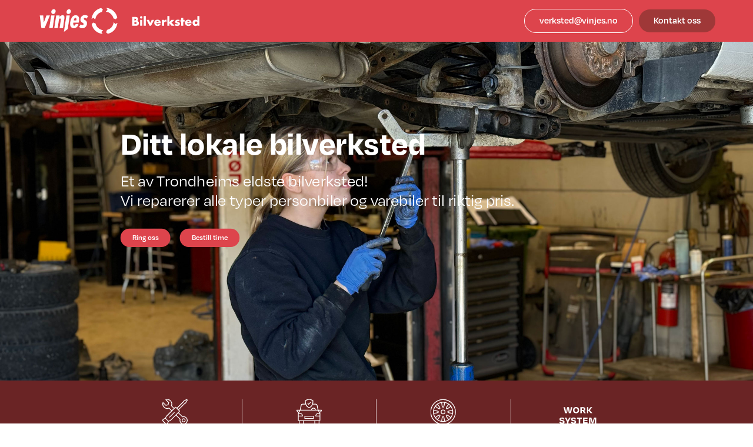

--- FILE ---
content_type: text/html; charset=utf-8
request_url: https://bilverksted.vinjes.no/
body_size: 5478
content:
<!DOCTYPE html><html lang="no"><head><title>Hjem - Vinjes Bilverksted</title><meta name="google-site-verification" content="Gl_1RRZyFsaWK7gyLWIfwImio-3BN-dXCrobCFW58zg"/><script>(function(w,d,s,l,i){w[l]=w[l]||[];w[l].push({'gtm.start':
        new Date().getTime(),event:'gtm.js'});var f=d.getElementsByTagName(s)[0],
        j=d.createElement(s),dl=l!='dataLayer'?'&l='+l:'';j.async=true;j.src=
        'https://www.googletagmanager.com/gtm.js?id='+i+dl;f.parentNode.insertBefore(j,f);
})(window,document,'script','dataLayer','GTM-TWJXWK9');</script><meta http-equiv="Content-Type" content="text/html; charset=utf-8"><meta name="description" content=""><meta name="ROBOTS" content="INDEX, FOLLOW"/><meta name="viewport" content="width=device-width, initial-scale=1.0"><link href="https://cdnjs.cloudflare.com/ajax/libs/twitter-bootstrap/3.4.1/css/bootstrap.min.css" rel="stylesheet"><script src="https://cdnjs.cloudflare.com/ajax/libs/jsSHA/3.2.0/sha.js"></script><link rel="stylesheet" href="https://use.typekit.net/otb5eby.css"><link href="/public/stylesheets/pasta.css" rel="stylesheet" type="text/css"><link href="https://files.solvecms.com/vinjes-bilverksted/10ede352-069d-47e3-9333-9d3a7f10fdd4?v=202512041255" rel="stylesheet" type="text/css"><link href="/extra.css" rel="stylesheet" type="text/css"><!--[if lt IE 9]><script src="/public/javascripts/html5shiv.min.js"></script><![endif]--><meta property="og:url" content=""><meta property="og:type" content="website"><meta property="og:title" content="Vinjes Bilverksted"><meta property="og:description" content=""></head><body class="frontpage body-mi24 template-16 template-standard lang-no"><noscript><iframe src="https://www.googletagmanager.com/ns.html?id=GTM-TWJXWK9" height="0" width="0" style="display:none;visibility:hidden"></iframe></noscript><div class="section bg171 section-header-wide template-bg-off"><div class="container"><div class="row"><div class="col-sm-12 grid-id-20"><div class="module-logo"><a href="https://www.vinjes.no/" target="_blank"><img src="https://files.solvecms.com/vinjes-bilverksted/7e36b6e/logo-vinjes-bilverksted-hvit+%281%29.svg?v=1764075304362" alt="Vinjes Bilverksted logo"/></a></div><div class="header-menus"><div class="topmenu"><a class="call" href="mailto:verksted@vinjes.no">verksted@vinjes.no</a><a class="order" id="order-btn" href="#bestill">Kontakt oss</a></div></div></div></div></div></div><div class="section bg14 section-standard template-bg-off"><div class="container"><div class="row"><div class="col-sm-12 grid-id-23"><div class="page-content page-content-0"><div class="section bg172 ingenmarg "><div class="container"><div class="row"><div class="col-sm-12 grid-id-121"><div class="frontvideo forside"><div class="videoholder"><img src="https://files.solvecms.com/vinjes-bilverksted/7e36b6e/IMG_1632-web.jpg?v=1764849157303"></div><div class="textholder"><h2>Ditt lokale bilverksted</h2><h3>Et av Trondheims eldste bilverksted!<br> Vi reparerer alle typer personbiler og varebiler til riktig pris.</h3><div class="buttons"><a href="tel:72900900">Ring oss</a><a href="#bestill">Bestill time</a></div></div></div></div></div></div></div><div class="section bg179 darkred-bg "><div class="container"><div class="row"><div class="col-sm-12 grid-id-188"><div class="links-banner"><a class="service" href="#service" title="service"><div class="icon"><img src="https://files.solvecms.com/vinjes-bilverksted/7e36b6e/service.svg?v=1764063640549"></div><h4>Service / reparasjoner</h4></a><a class="eu" href="#eu" title="eu-kontroll"><div class="icon"><img src="https://files.solvecms.com/vinjes-bilverksted/7e36b6e/eu.svg?v=1764063747871"></div><h4>EU-kontroll</h4></a><a class="hjulskifte" href="#hjul" title="hjulskifte"><div class="icon"><img src="https://files.solvecms.com/vinjes-bilverksted/7e36b6e/hjul.svg?v=1764063747895"></div><h4>Hjulskifte</h4></a><a class="bilinnredning" href="#work" title="bilinnredning"><div class="icon"><img src="https://files.solvecms.com/vinjes-bilverksted/7e36b6e/bilinnredning.svg?v=1764063747869"></div><h4>Bilinnredning</h4></a></div></div></div></div></div><div class="section bg14 section-standard "><div class="container"><div class="row"><div class="col-sm-12 grid-id-192"><div class="module-article article193 "><h1 style="text-align: center;">Vinjes Bilverksted</h1><p style="text-align: center;">Hos Vinjes Bilverksted får du personlig service, fagkunnskap og kvalitet i alle ledd. <br>Etablert i 1938. Vi er Trondheims eldste bilverksted og en viktig del av Vinjes historie.</p><p style="text-align: center;">Vi hjelper deg med EU-kontroll, service/reparasjoner og hjulskifte. Raskt, effektivt og til konkurransedyktige priser. <br>Vårt erfarne team sørger for at bilen din alltid er i god stand, slik at du kan kjøre trygt videre.</p><p style="text-align: center;">Med ærlighet, pålitelighet og fokus på fornøyde kunder <br>ønsker vi å være verkstedet du alltid kan stole på.</p><p style="text-align: center;"> </p><h4 style="text-align: center;"><em>Hos oss møter du fagfolk som sørger for at bilen din er </em><br><em>trygg, vedlikeholdt og klar for veien.</em></h4></div></div></div></div></div><div class="section bg198 bg-blue tjenester "><div class="container"><div class="row"><div class="col-sm-12 grid-id-197"><div class="module-article article203 "><h2 style="text-align: center;">Våre tjenester</h2></div><div class="tjenester"><div class="tjeneste-holder"><div id="eu"></div><div class="img-holder"><img src="https://files.solvecms.com/vinjes-bilverksted/7e36b6e/gettyimages-1186093143-170667a.png?v=1764064428184" alt="Bestill EU-kontroll hos Vinjes"></div><div class="text-holder"><h3>EU-kontroll</h3><h4>Vi gjennomfører EU-kontroll og sørger for at bilen din tilfredsstiller alle krav til sikkerhet og miljø – grundig, enkelt og til rett tid.</h4><h5><a href="#bestill">Bestill time</a></h5></div></div><div class="tjeneste-holder"><div id="service"></div><div class="img-holder"><img src="https://files.solvecms.com/vinjes-bilverksted/7e36b6e/gettyimages-2196690035-170667a.png?v=1764064593983" alt="Bestill service hos Vinjes"></div><div class="text-holder"><h3>Reparasjon og service</h3><h4>Vi utfører service og reparasjoner etter bilprodusentens retningslinjer og sørger for at din bil fungerer problemfritt for deg</h4><h5><a href="#bestill">Bestill time</a></h5></div></div><div class="tjeneste-holder"><div id="hjul"></div><div class="img-holder"><img src="https://files.solvecms.com/vinjes-bilverksted/7e36b6e/gettyimages-186471025-170667a.png?v=1764064593929" alt="Bestill hjulskift hos Vinjes"></div><div class="text-holder"><h3>Hjulskift</h3><h4>Vi skifter dekk og hjul raskt og trygt, og kontrollerer samtidig mønsterdybde, lufttrykk og hjulbolter. Slik er du sikker på at bilen er klar for sesongen.</h4><h5><a href="#bestill">Bestill time</a></h5></div></div></div><div class="module-article article216 knapp red smal"><p style="text-align: center;"> </p><p style="text-align: center;">Med lang erfaring leverer Vinjes Bilverksted trygge og grundige tjenester. <br>Og alltid til avtalt tid. Vi legger vekt på ærlighet, pålitelighet og fornøyde kunder, <br>og ønsker å være verkstedet du alltid kan stole på. <br>Hos oss kan du være trygg på at bilen får riktig oppfølging, <br>slik at du kan ha en bekymringsfri hverdag bak rattet.</p><p style="text-align: center;"> </p><p style="text-align: center;"><a href="#bestill">Bestill time</a></p></div></div></div></div></div><div class="section bg14 section-standard "><div class="container"><div class="row"><div class="col-sm-12 grid-id-220"><div class="module-article article221 "><h4 style="text-align: center;"> </h4><h4 style="text-align: center;"><em>Vinjes Bilverksted benytter alltid originale deler </em><br><em>eller deler av tilsvarende kvalitet, og følger produsentenes </em><br><em>krav og retningslinjer.</em></h4><p> </p><p> </p></div><div class="module-article article223 "><h2 style="text-align: center;">Andre tjenester</h2><p style="text-align: center;">Vinjes Bilverksted hjelper deg også med klimaanlegg og bilvarmere.<br>I tillegg kan du være trygg på at nybilgarantien din gjelder fullt ut når du velger oss – akkurat som hos merkeverkstedet.</p></div></div></div></div></div><div class="section bg228 bg-white flex "><div class="container"><div class="row"><div class="col-sm-12 grid-id-227"><div id="garanti"></div><div class="module-article article230 "><p> <img src="https://files.solvecms.com/vinjes-bilverksted/7e36b6e/gettyimages-1162113364-170667a.png?v=1764069374096" alt="gettyimages-1162113364-170667a.png"> </p></div><div class="module-article article232 "><h2>Nybilgaranti</h2><p>En EU-forskrift har opphevet merkeverkstedenes monopol. Det betyr at du trygt kan velge Vinjes Bilverksted til service og reparasjoner og likevel beholde den samme nybilgarantien som hos merkeverkstedene.</p><p><a href="https://sjekkpunkt.no/fritt-verkstedvalg" target="_blank" rel="noopener">Les mer her: https://sjekkpunkt.no/fritt-verkstedvalg</a></p><p><a class="knapp dark-border" href="#bestill">Ta kontakt</a></p></div></div></div></div></div><div class="section bg237 bg-blue flex "><div class="container"><div class="row"><div class="col-sm-12 grid-id-236"><div id="anlegg"></div><div class="module-article article240 "><h2>Klimaanlegg <br>og bilvarmere</h2><p>Vi sørger for at du har riktig temperatur i bilen, både sommer og vinter. Hos oss får du service  av klimaanlegg, samt montering og vedlikehold av motor- og kupévarmere. Slik holder du bilen behagelig året rundt.</p><p><a class="knapp dark-border" href="#bestill">Ta kontakt</a></p></div><div class="module-article article242 "><p> <img src="https://files.solvecms.com/vinjes-bilverksted/7e36b6e/gettyimages-966699666-170667a.png?v=1764069515484" alt="gettyimages-966699666-170667a.png"> </p></div></div></div></div></div><div class="section bg228 bg-white flex "><div class="container"><div class="row"><div class="col-sm-12 grid-id-246"><div id="work"></div><div class="module-article article247 "><p> <img src="https://files.solvecms.com/vinjes-bilverksted/7e36b6e/e561869415553a5399a98c884498a54e.png?v=1764069510515" alt="e561869415553a5399a98c884498a54e.png"> </p></div><div class="module-article article249 "><h2>WorkSystem</h2><p>Bilinnredning fra Worksystem hos Vinjes Bilverksted gir deg smarte og funksjonelle løsninger tilpasset dine behov. Vi tilbyr kvalitetsprodukter og brukervennlige systemer som gjør arbeidshverdagen enklere og mer effektiv.</p><p><a class="knapp dark-border" href="#bestill">Ta kontakt</a></p></div></div></div></div></div><div class="section bg14 section-standard "><div class="container"><div class="row"><div class="col-sm-12 grid-id-253"><div class="module-article article254 "><h4 style="text-align: center;"><em>Vinjes Bilverksted sørger for trygg og effektiv oppfølging av bilen din, </em><br><em>forlenger levetiden og sikrer at den alltid er i forskriftsmessig stand.</em></h4><p> </p><p> </p></div><div class="holder"><div class="img-holder"><img src="https://files.solvecms.com/vinjes-bilverksted/7e36b6e/LYKTFotoOgFilm_Vinjes_5MK9056_nett.jpg?v=1764680443497" alt="Jobb hos Vinjes"></div><div class="text-holder"><h3>Bilmekaniker søkes til <br> Vinjes Bilverksted</h3><p>Er du en dyktig bilmekaniker på jakt etter en spennende og variert arbeidshverdag? Har du et øye for detaljer og en lidenskap for biler? Da er du den vi leter etter!</p></div></div><div id="bestill"></div></div></div></div></div><div class="section bg261 bg-blue-skjema "><div class="container"><div class="row"><div class="col-sm-12 grid-id-260"><div class="module-article article270 "><p> </p><p> </p><h3 style="text-align: center;">Ta kontakt</h3><p style="text-align: center;">For at vi skal kunne gi deg riktig pristilbud og finne ledige timer, <br>fyll ut skjemaet nedenfor. Vi tar kontakt med deg så snart som mulig.<br>Eller send oss en e-post på <a href="mailto:verksted@vinjes.no">verksted@vinjes.no</a></p><p style="text-align: center;"> </p></div><div class="module-formbuilder kontakt "><form action="/application/submitform?id=137" method="post" accept-charset="utf-8" enctype="multipart/form-data" id="form137"><input type="hidden" name="authenticityToken" value="98399757346bd2a6cc57aa77feeb7206e10524ff"/><div class="row row-id-138"><div class="col-sm-12 grid-id-139"><div class="form-field form-field-text "><div class="form-group required"><label class="control-label" for="input-navn">Navn</label><input type="text" class="form-control" name="navn" id="input-navn" value=""></div></div></div></div><div class="row row-id-263"><div class="col-sm-6 grid-id-264"><div class="form-field form-field-text "><div class="form-group required"><label class="control-label" for="input-telefon">Telefon</label><input type="text" class="form-control" name="telefon" id="input-telefon" value=""></div></div></div><div class="col-sm-6 grid-id-265"><div class="form-field form-field-email "><div class="form-group required"><label class="control-label" for="input-e-post">E-post</label><input type="text" class="form-control" name="e-post" id="input-e-post" value=""></div></div></div></div><div class="row row-id-266"><div class="col-sm-12 grid-id-267"><div class="form-field form-field-text "><div class="form-group required"><label class="control-label" for="input-reg-nr">Reg.nr.</label><input type="text" class="form-control" name="reg-nr" id="input-reg-nr" value=""></div></div><div class="form-field form-field-textarea "><div class="form-group"><label class="control-label" for="input-skriv-gjerne-litt-mer-om-hva-henvendelsen-gjelder-eu-kontroll-service-reparasjon">Skriv gjerne litt mer om hva henvendelsen gjelder (Eu-kontroll, service, reparasjon&hellip;)</label><textarea class="form-control mceNoEditor" type="text" name="skriv-gjerne-litt-mer-om-hva-henvendelsen-gjelder-eu-kontroll-service-reparasjon" id="input-skriv-gjerne-litt-mer-om-hva-henvendelsen-gjelder-eu-kontroll-service-reparasjon" value=""></textarea></div></div></div></div><input type="text" name="url" style="display: none;"><button type="submit" class="btn submit">Send</button></form></div></div></div></div></div><div class="section bg283 dus-red-bg "><div class="container"><div class="row"><div class="col-sm-12 grid-id-282"><div class="module-article article285 "><h2 style="text-align: center;">Du finner oss her</h2></div></div></div></div></div><div class="section bg350 ingenmarg kart "><div class="container"><div class="row"><div class="col-sm-12 grid-id-291"><iframe src="https://www.google.com/maps/embed?pb=!1m18!1m12!1m3!1d7143.076785284076!2d10.40602845156834!3d63.411373676745285!2m3!1f0!2f0!3f0!3m2!1i1024!2i768!4f13.1!3m3!1m2!1s0x466d31c71f115b5d%3A0x32f730e4dbcbf40!2sVinjes%20Bilverksted%20(SjekkPunkt)!5e0!3m2!1sno!2sno!4v1764075163160!5m2!1sno!2sno" width="100%" height="400" style="border:0;" allowfullscreen="" loading="lazy" referrerpolicy="no-referrer-when-downgrade"></iframe></div></div></div></div></div><div id="search-results" style="display: none"></div></div></div></div></div><div class="section bg179 darkred-bg template-bg-off"><div class="container"><div class="row"><div class="col-sm-12 grid-id-178"><div class="links-banner"><a class="service" href="#service" title="service"><div class="icon"><img src="https://files.solvecms.com/vinjes-bilverksted/7e36b6e/service.svg?v=1764063640549"></div><h4>Service / reparasjoner</h4></a><a class="eu" href="#eu" title="eu-kontroll"><div class="icon"><img src="https://files.solvecms.com/vinjes-bilverksted/7e36b6e/eu.svg?v=1764063747871"></div><h4>EU-kontroll</h4></a><a class="hjulskifte" href="#hjul" title="hjulskifte"><div class="icon"><img src="https://files.solvecms.com/vinjes-bilverksted/7e36b6e/hjul.svg?v=1764063747895"></div><h4>Hjulskifte</h4></a><a class="bilinnredning" href="#work" title="bilinnredning"><div class="icon"><img src="https://files.solvecms.com/vinjes-bilverksted/7e36b6e/bilinnredning.svg?v=1764063747869"></div><h4>Bilinnredning</h4></a></div></div></div></div></div><div class="section bg153 section-footer template-bg-on"><div class="container"><div class="row"><div class="col-sm-12 grid-id-157"><div class="footer-container"><div class="footer-info"><img class="footer-logo" src="https://files.solvecms.com/vinjes-bilverksted/7e36b6e/logo-vinjes-bilverksted-hvit+%281%29.svg?v=1764075304362" alt="logo-vinjes-bilverksted-hvit (1).svg"><p>Vinjes Bilverksted er et veletablert bilverksted. Med lang erfaring har vi utviklet gode rutiner som sikrer kvalitet i alle ledd. Hos oss får du utført service og reparasjoner både trygt og effektivt.</p><a class="knapp border" href="mailto:verksted@vinjes.no">Send oss en e-post</a></div><div class="footer-links"><div><h4>Kontakt oss</h4><p>Nardovegen 4,<br> 7032 Trondheim<br><a href="mailto:verksted@vinjes.no">verksted@vinjes.no</a><p>Åpent Mandag - fredag<br> Kl. 07:30 - 17:00<br><a href="tel:72900920">Tel: 72 900 920</a></div><div><h4>Tjenester</h4><ul><li><a href="#service">Service</a></li><li><a href="#hjul">Dekkskifte</a></li><li><a href="#eu">EU-kontroll</a></li><li><a href="#garanti">Nybilgaranti</a></li><li><a href="#anlegg">Bilvarmere</a></li><li><a href="#anlegg">Klimaanlegg</a></li></ul></div><div><h4>Vinjes avdelinger</h4><ul><li><a href="https://www.vinjes.no/" target="_blank">Flyttebyrå</a></li><li><a href="/">Bilverksted</a></li><li><a href="https://www.vinjes.no/no/avdelinger/vinjes-renseri" target="_blank">Vaskeri / Rens</a></li><li><a href="https://polygon.vinjes.no/" target="_blank">Polygon</a></li></ul><h4>Work system</h4><ul><li><a href="#work">Bilinnredning</a></li></ul></div></div></div><div class="footer-bottom"><hr/><span>Copyright 2025 Vinjes Transport AS og Vinjes Bilverksted</span></div></div></div></div></div><script src="https://cdnjs.cloudflare.com/ajax/libs/jquery/2.2.4/jquery.min.js"></script><script type="text/javascript" src="//cdnjs.cloudflare.com/ajax/libs/jquery.matchHeight/0.7.2/jquery.matchHeight-min.js"></script><script src="https://cdnjs.cloudflare.com/ajax/libs/twitter-bootstrap/3.4.1/js/bootstrap.min.js"></script><script type="text/javascript">
    function populateModal(id) {
        var request = $.ajax({
            type:'POST',
            url:'/contents/modalShow',
            data:{
                id: id
            }
        });
        request.done(function(response, status, jgXHR, dataType){
            if(response){
                $("#content-modal").html(response);
                $("#content-modal").modal("show");
                $(document).trigger('showModal');
                $("#content-modal").on("shown.bs.modal", function(){
                    $("#content-modal form input:visible:first").focus();
                });
                $("#content-modal").on("hidden.bs.modal", function(){
                    location.reload();
                });
            }
        });
    }
</script><script src="https://cdnjs.cloudflare.com/ajax/libs/velocity/1.5.0/velocity.min.js"></script><script type="text/javascript">
    $(document).ready(function(e) {
        $("#form137 .submit").click(function(event) {
            event.preventDefault();
                                        var request = $.ajax({
                    type: "POST",
                    url: "/application/validateform?id=137",
                    data: $("#form137").serialize()
                });
                request.done(function(data) {
                    if(data.success) {
                        if (typeof ga != 'undefined') {
                            ga('send', 'pageview', '/skjema137/sendt');
                        }
                    }
                    $("#form137").submit();
                });
                    });
    });
</script><script src="/extra.js?v=202512041255"></script><script>
                        var getPicture = function(options) {var pattern = '/assets/getpicture?id=:id&type=:type';for(key in options) {var val = options[key];pattern = pattern.replace(':' + encodeURIComponent(key), ( (val===undefined || val===null)?'': val));}return pattern;}
            var getDocument = function(options) {var pattern = '/assets/getdocument?fileName=:fileName&id=:id';for(key in options) {var val = options[key];pattern = pattern.replace(':' + encodeURIComponent(key), ( (val===undefined || val===null)?'': val));}return pattern;}
            var show = function(options) {var pattern = '/:alias';for(key in options) {var val = options[key];pattern = pattern.replace(':' + encodeURIComponent(key), ( (val===undefined || val===null)?'': val));}return pattern;}
            var index = function(options) {var pattern = '/';for(key in options) {var val = options[key];pattern = pattern.replace(':' + encodeURIComponent(key), ( (val===undefined || val===null)?'': val));}return pattern;}
        </script></body></html>

--- FILE ---
content_type: text/css; charset=utf-8
request_url: https://bilverksted.vinjes.no/public/stylesheets/pasta.css
body_size: 6594
content:
.borderbox{-moz-box-sizing:border-box;-webkit-box-sizing:border-box;box-sizing:border-box}.clearfix:after,.clearfix:before{content:' ';display:table}.clearfix:after{clear:both}body{font-size:16px;line-height:18px;position:relative;right:0;-moz-transition:all .15s cubic-bezier(.2,1.09,.71,1.01);-webkit-transition:all .15s cubic-bezier(.2,1.09,.71,1.01);-o-transition:all .15s cubic-bezier(.2,1.09,.71,1.01);transition:all .15s cubic-bezier(.2,1.09,.71,1.01)}@media(min-width:551px) and (max-width:767px),(min-width:321px) and (max-width:550px),(max-width:320px){body.menu-open{right:200px}}body.menu-open .module-menu-holder.sidemenu.clickdown.offscreen .module-menu-button .icon-bar:nth-of-type(2){right:5px;top:9px;-webkit-transform:rotate(45deg);-ms-transform:rotate(45deg);transform:rotate(45deg)}body.menu-open .module-menu-holder.sidemenu.clickdown.offscreen .module-menu-button .icon-bar:nth-of-type(3){right:5px;top:17px;-webkit-transform:rotate(-45deg);-ms-transform:rotate(-45deg);transform:rotate(-45deg)}body.menu-open .module-menu-holder.sidemenu.clickdown.offscreen .module-menu-button:focus{outline:0}body.menu-open .module-menu-holder.sidemenu.clickdown.offscreen>.module-menu{overflow-y:auto;background-color:#fff;-moz-transition:all .15s cubic-bezier(.2,1.09,.71,1.01);-webkit-transition:all .15s cubic-bezier(.2,1.09,.71,1.01);-o-transition:all .15s cubic-bezier(.2,1.09,.71,1.01);transition:all .15s cubic-bezier(.2,1.09,.71,1.01);right:0;display:block}h1,h2,h3,h4,h5,h6,p{margin-top:0;line-height:normal}ul{list-style:none;padding:0}img,svg{max-width:100%}.module-logo{float:left;margin-top:10px;margin-bottom:10px}.module-logo>a{float:left}.menu-clickdown{position:relative;margin:10px 0;float:right;display:none;clear:both}@media(min-width:551px) and (max-width:767px),(min-width:321px) and (max-width:550px),(max-width:320px){.menu-clickdown{display:block}}.menu-clickdown .dropdown-toggle{display:block;margin-bottom:0;float:right;width:60px;height:40px;background:#ddd;padding:5px 0 0;-moz-box-shadow:none;-webkit-box-shadow:none;box-shadow:none}.menu-clickdown .dropdown-toggle .icon-bar{display:block;width:34px;height:3px;margin:5px auto 0;background-color:#000}.menu-clickdown .dropdown-menu{-moz-box-shadow:none;-webkit-box-shadow:none;box-shadow:none;background:#ddd;border:0;left:auto;right:0;padding:10px 0;margin:0 0 10px;border-radius:0;-moz-transition:all .1s;-webkit-transition:all .1s;-o-transition:all .1s;transition:all .1s}.menu-clickdown .dropdown-menu a{color:#000;font-size:18px;line-height:normal;text-align:right;padding:3px 5px}.menu-clickdown .dropdown-menu a:hover{background-color:#333;color:#fff}@media(max-width:480px){.menu-clickdown{float:none}.menu-clickdown:after,.menu-clickdown:before{content:' ';display:table}.menu-clickdown:after{clear:both}.menu-clickdown .dropdown-menu{position:relative;clear:both;width:100%}.menu-clickdown .dropdown-menu a{padding:3px 20px}}.module-menu-holder{z-index:100}.module-menu-holder:after,.module-menu-holder:before{content:' ';display:table}.module-menu-holder:after{clear:both}.module-menu-holder>ul{margin:0}.module-menu-holder a{padding:7px 10px 5px;display:block;color:#000}.module-menu-holder a span{display:block}.module-menu-holder a:hover{text-decoration:none;color:#006ccb}.module-menu-holder li{display:block}.module-menu-holder>ul>li>a{font-size:16px}@media(min-width:1200px),(min-width:992px) and (max-width:1199px),(min-width:768px) and (max-width:991px){.module-menu-holder.menu-visible-mobile{display:none}}@media(min-width:551px) and (max-width:767px),(min-width:321px) and (max-width:550px),(max-width:320px){.module-menu-holder.menu-visible-desktop{display:none}}.module-menu-holder .current>a{font-weight:bold;border-color:#006ccb}.module-menu-holder .module-menu-button{background-color:#000;border:0;width:27px;height:27px;padding:0}.module-menu-holder .module-menu-button .icon-bar{background-color:#fff;right:7px;width:12px;-moz-transition:all .1s ease-in-out;-webkit-transition:all .1s ease-in-out;-o-transition:all .1s ease-in-out;transition:all .1s ease-in-out}.module-menu-holder .module-menu-button .icon-bar:nth-of-type(2){top:9px;-ms-transform-origin:top left;-webkit-transform-origin:top left;transform-origin:top left}.module-menu-holder .module-menu-button .icon-bar:nth-of-type(3){top:16px;-ms-transform-origin:bottom left;-webkit-transform-origin:bottom left;transform-origin:bottom left}.module-menu-holder .module-menu-button:hover{background-color:#404040}.module-menu-holder .module-menu-button:hover:focus{outline:0}.module-menu-holder .children-arrows>ul>li.has-children>a>.mi-txtspan:after{content:'▾';position:relative;left:4px}.module-menu-holder .children-arrows-sub li ul li.has-children{position:relative}.module-menu-holder .children-arrows-sub li ul li.has-children>a{padding-right:12px}.module-menu-holder .children-arrows-sub li ul li.has-children>a>.mi-txtspan:after{content:'▸';position:absolute;top:5px;right:5px}.module-menu-holder.hover,.module-menu-holder.tabs{margin:10px 0;clear:left}.module-menu-holder.hover{float:left}.module-menu-holder.hover>ul>li.has-children>a>.mi-txtspan:after{content:'▾';position:relative;left:4px}.module-menu-holder.hover li ul li.has-children{position:relative}.module-menu-holder.hover li ul li.has-children>a{padding-right:12px}.module-menu-holder.hover li ul li.has-children>a>.mi-txtspan:after{content:'▸';position:absolute;top:5px;right:5px}.module-menu-holder.hover ul ul{min-width:180px;padding:3px 0;border-radius:2px;margin-top:-3px}.module-menu-holder.hover li li:hover{background-color:#f1f1f1}.module-menu-holder.hover li{position:relative}.module-menu-holder.hover li ul{display:none;position:absolute;z-index:110;top:-1px;left:100%;margin-left:0;border:1px solid #c6c6c6;background-color:#fff;box-sizing:content-box}.module-menu-holder.hover li:hover>ul{display:block}.module-menu-holder.hover>ul>li{float:left}.module-menu-holder.hover>ul>li>a{padding:10px 10px 10px 3px}.module-menu-holder.hover>ul>li>ul{left:0;top:100%}.module-menu-holder.currentstandout li ul{display:none}.module-menu-holder.currentstandout .current>ul{display:block}.module-menu-holder.sidemenu{margin:0 0 15px;background-color:#fff;padding:5px 0;border:1px solid #e0e0e0;border-radius:3px}.module-menu-holder.sidemenu .module-menu{margin:0}.module-menu-holder.sidemenu a{padding:5px 10px}.module-menu-holder.sidemenu li .current>a{border-left:2px solid #000;margin-left:-2px}.module-menu-holder.sidemenu li.has-children>a>.mi-txtspan:after{content:'▾';position:relative;left:3px}.module-menu-holder.sidemenu li ul{border-left:2px solid #d8d8d8;margin-left:10px}.module-menu-holder.sidemenu>ul>li{margin-bottom:2px}.module-menu-holder.sidemenu>ul>li:last-of-type{margin-bottom:0}.module-menu-holder.sidemenu .current.has-children>a>.mi-txtspan:after{display:none}.module-menu-holder.sidemenu.clickdown.offscreen{float:right;width:30px;height:30px;padding:0;border:0;background-color:transparent;margin:25px 0 0 5px}.module-menu-holder.sidemenu.clickdown.offscreen>.module-menu{display:block;position:fixed;top:0;right:-200px;bottom:0;border-left:1px solid #d2d2d2;width:200px}.module-menu-holder.tabs{position:relative;margin-bottom:0}.module-menu-holder.tabs>ul>li.has-children>a>.mi-txtspan:after{content:'▾';position:relative;left:4px}.module-menu-holder.tabs>ul>li{float:left}.module-menu-holder.tabs>ul>li>a{border-bottom:0;border:1px solid transparent;position:relative;z-index:100}.module-menu-holder.tabs>ul>li ul{margin-left:7px;border-left:1px solid #ccc}.module-menu-holder.tabs>ul>li>ul{display:none;position:absolute;z-index:50;top:100%;left:0;right:0;margin:-1px 0 0;opacity:1;border-left:0;border:1px solid #ccc;padding:5px;background-color:#fff}.module-menu-holder.tabs>ul>li>ul>li{float:left}.module-menu-holder.tabs .has-children:hover{background-color:#fff}.module-menu-holder.tabs .has-children:hover>a{border-color:#ccc;border-bottom-color:#fff}.module-menu-holder.tabs .has-children:hover>ul{display:block}.module-menu-holder.sitemap>ul>li{float:left}.module-menu-holder.sitemap>ul>li ul{border-left:1px solid #ccc;margin-left:10px}.module-menu-holder.sitemap.offscreen .module-menu{position:fixed;overflow-y:auto;top:0;width:200px;right:-200px}.module-menu-holder.clickdown,.module-menu-holder.hoverdown{margin:10px 10px 10px 0}.module-menu-holder.clickdown .module-menu,.module-menu-holder.hoverdown .module-menu{display:none;margin:0}.module-menu-holder.clickdown .module-menu:after,.module-menu-holder.hoverdown .module-menu:after,.module-menu-holder.clickdown .module-menu:before,.module-menu-holder.hoverdown .module-menu:before{content:' ';display:table}.module-menu-holder.clickdown .module-menu:after,.module-menu-holder.hoverdown .module-menu:after{clear:both}.module-menu-holder.clickdown.open .module-menu,.module-menu-holder.hoverdown:hover .module-menu{display:block}@media(min-width:321px) and (max-width:550px),(max-width:320px){.col-sm-3 .module-menu-holder.sidemenu{display:block}}.module-menu-button{background-color:#fff;border:1px solid #ccc;border-radius:0;padding:4px 35px 4px 7px;position:relative}.module-menu-button .icon-bar{height:2px;width:15px;background-color:#6b6b6b;position:absolute;right:8px}.module-menu-button .icon-bar:nth-of-type(2){top:8px}.module-menu-button .icon-bar:nth-of-type(3){top:14px}.module-menu-button .icon-bar:nth-of-type(4){display:none}.module-scrollspy>div.affix{top:20px}.module-scrollspy>div.affix.affixOverflow{bottom:30px}.module-scrollspy>div .scrollspy-nav{background-color:#fff;border:1px solid #d2d2d2;border-radius:3px;margin-bottom:15px;height:100%;padding:7px 0;overflow-y:auto}.module-scrollspy>div .scrollspy-nav ul{margin-left:7px}.module-scrollspy>div .scrollspy-nav>ul{margin-bottom:7px}.module-scrollspy>div .scrollspy-nav li.active>a{border-color:#000}.module-scrollspy>div .scrollspy-nav a{border-left:2px solid transparent;padding:5px 12px;color:#000}.module-scrollspy>div .scrollspy-nav a:active,.module-scrollspy>div .scrollspy-nav a:focus,.module-scrollspy>div .scrollspy-nav a:hover{color:#006ccb;background-color:transparent}.module-article{position:relative}.module-article ul{list-style:disc;margin-left:9px;padding-left:13px}.productpage .buy{margin-bottom:30px;display:inline-block;color:#fff;padding:3px 10px 4px;margin-bottom:10px;border-radius:2px;background-color:#006ccb}.productpage .buy:hover{text-decoration:none;color:#fff;background-color:#006ccb}.productpage .price{margin-bottom:20px}.productpage .image-area{margin-right:2%;margin-bottom:2%;float:left}.product-info{padding:25px;margin-bottom:0;margin-top:20px;background-color:#fff;border-radius:3px 3px 0 0}.product-info .head{background-color:#f5f5f5;margin:-25px -25px 20px;padding:25px;display:block;border-radius:3px 3px 0 0}.product-info h1{font-size:37px;line-height:42px;margin-top:0;text-align:center}.product-info h2{font-size:27px;line-height:37px;font-weight:200;color:#969696;text-align:center}.product-info .side{float:right;display:block;width:100%;background-color:#f5f5f5;border-radius:3px;padding:30px 30px 20px;-moz-box-sizing:border-box;-webkit-box-sizing:border-box;box-sizing:border-box}@media(min-width:321px) and (max-width:550px),(max-width:320px){.product-info{padding:10px}.product-info .head{margin:-10px -10px 10px}.product-info .head h1{font-size:28px;line-height:35px}.product-info .head h2{font-size:25px;line-height:33px}.product-info .side{padding:10px}}.productarticle{padding:0 30px 30px;margin-bottom:30px;background-color:#fff}.in-stock{background-color:#008000;height:10px;width:10px;display:inline-block;margin-right:5px}.place-no-image{background-image:url('/public/images/no-photo.png');background-color:#f5f5f5;padding:10px;width:100%;height:100px;display:block;background-repeat:no-repeat;background-position:center}.place-no-image:hover{background-color:#e5f7ff}.module-productlist .product-img{max-height:150px;margin-bottom:10px}.module-productlist .product-img.no-image{background-image:url('/public/images/no-photo.png');background-color:#f5f5f5;padding:10px;width:100%;height:100px;display:block;background-repeat:no-repeat;background-position:center}.module-productlist .product-img.no-image:hover{background-color:#e5f7ff}.module-productlist h1,.module-productlist h1 a,.module-productlist h2,.module-productlist h2 a{font-size:17px;line-height:1.2em;font-weight:bold;color:#333}.module-productlist h2,.module-productlist h2 a{font-weight:600}.module-productlist p{margin-bottom:2px}.module-productlist .price{margin:7px 0;font-size:18px;font-weight:bold}.module-productlist .email{margin-bottom:5px;display:block}.module-productlist img{margin-bottom:7px}.module-productlist .buy,.module-productlist .info{display:inline-block;color:#fff;background:#000;padding:3px 10px 4px;margin-bottom:10px;border-radius:2px;background-color:#006ccb}.module-productlist .buy:hover,.module-productlist .info:hover{text-decoration:none;color:#fff;background-color:#005198}.module-productlist:after,.module-productlist:before{content:' ';display:table}.module-productlist:after{clear:both}.module-productlist.cards>li{float:left;padding-bottom:2px}@media(min-width:321px) and (max-width:550px),(max-width:320px){.module-productlist.cards>li{max-width:none;margin-right:0}}.module-productlist.vertical>li{padding:10px 0 2px;margin-bottom:10px;border-bottom:1px solid #ccc}.module-productlist.vertical>li:after,.module-productlist.vertical>li:before{content:' ';display:table}.module-productlist.vertical>li:after{clear:both}.module-productlist.vertical>li .product-img{max-height:100%}.module-productlist.vertical>li .product-img>a{margin:0}@media(min-width:500px){.module-productlist.vertical>li .product-img{float:left;width:200px;margin:0 10px 10px 0}}.module-employeelist.cards:after,.module-employeelist.cards:before{content:' ';display:table}.module-employeelist.cards:after{clear:both}.module-employeelist .facehugger{margin-bottom:5px;text-align:center}.module-employeelist .facehugger.no-image{display:block;min-height:170px;height:65%;background-image:url('/public/images/silhouette.png');background-repeat:no-repeat;background-position:center;background-size:cover}.module-employeelist h1{font-size:18px;margin-bottom:4px}.module-employeelist a,.module-employeelist h2,.module-employeelist h3,.module-employeelist p{font-size:16px;line-height:1.4em;margin:0 0 2px}.module-employeelist.vertical>li{padding:10px 0 0}.module-employeelist.vertical>li:after,.module-employeelist.vertical>li:before{content:' ';display:table}.module-employeelist.vertical>li:after{clear:both}.module-employeelist.vertical>li:first-of-type{border-top:0}.module-employeelist.vertical>li:last-of-type{border-bottom:0}@media(min-width:500px){.module-employeelist.vertical>li .product-img{float:left;width:200px;margin:0 10px 10px 0}}.module-breadcrumb{margin:8px 0;padding:0;list-style:none;clear:left}.module-breadcrumb li{display:inline-block}.module-breadcrumb li:first-of-type a:before{content:'\e021';font-family:'Glyphicons Halflings';-webkit-font-smoothing:antialiased;padding-right:6px;font-size:10px;margin-right:0}.module-breadcrumb li:first-of-type a:hover:before{color:#006ccb}.module-breadcrumb a{display:inline-block;color:#000}.module-breadcrumb a:hover{text-decoration:none;color:#006ccb}.module-breadcrumb a:hover:before{color:#000}.module-breadcrumb .active,.module-breadcrumb a{padding:2px 4px}.module-breadcrumb .active:before,.module-breadcrumb a:before{content:'/';margin-right:6px}.module-breadcrumb .active{font-weight:bold}.module-formbuilder{margin-bottom:10px}.module-formbuilder .required label:after{content:'*';display:inline-block;margin-left:4px}.module-carousel{margin-bottom:15px;position:relative;visibility:hidden}.module-carousel:hover .carousel-control{opacity:1}.module-carousel:hover .carousel-control.left{left:15px}.module-carousel:hover .carousel-control.left:hover{left:5px}.module-carousel:hover .carousel-control.right{right:15px}.module-carousel:hover .carousel-control.right:hover{right:5px}.module-carousel .item{position:relative}.module-carousel .item img{margin:0 auto}.module-carousel.slick-initialized{visibility:visible}.module-carousel .slick-next,.module-carousel .slick-prev{height:30px;width:30px;background-color:#fff;z-index:10}.module-carousel .slick-next:before,.module-carousel .slick-prev:before{opacity:1;color:#000;font-family:Arial,sans-serif;font-weight:bold;position:relative;bottom:1px}.module-carousel .slick-next:focus,.module-carousel .slick-prev:focus{background-color:#fff}.module-carousel .slick-next:focus:before,.module-carousel .slick-prev:focus:before{color:#000}.module-carousel .slick-next:hover,.module-carousel .slick-prev:hover{background-color:#006ccb}.module-carousel .slick-next:hover:before,.module-carousel .slick-prev:hover:before{color:#fff}.module-carousel .slick-prev{left:10px}.module-carousel .slick-prev:before{content:'◂'}.module-carousel .slick-next{right:10px}.module-carousel .slick-next:before{content:'▸'}.carousel-control.left,.carousel-control.right{border-raduis:30px}.slide-caption{position:absolute;left:10px;right:auto;bottom:10px;padding:0}@media(min-width:551px) and (max-width:767px),(min-width:321px) and (max-width:550px),(max-width:320px){.slide-caption{position:relative;top:5px;bottom:auto;left:0}}.slide-caption h1,.slide-caption h2,.slide-caption h3,.slide-caption h4,.slide-caption h5,.slide-caption h6,.slide-caption p{display:inline-block;margin:0;padding:1px 10px;float:left;clear:both;background:#fff;color:#000}.slide-caption h1 a,.slide-caption h2 a,.slide-caption h3 a,.slide-caption h4 a,.slide-caption h5 a,.slide-caption h6 a,.slide-caption p a{display:inline-block}.slide-caption h1 a:hover,.slide-caption h2 a:hover,.slide-caption h3 a:hover,.slide-caption h4 a:hover,.slide-caption h5 a:hover,.slide-caption h6 a:hover,.slide-caption p a:hover{text-decoration:none}.slide-caption h1{font-size:16px;text-transform:uppercase;background-color:#333;color:#fff}.slide-caption h2{font-weight:bold;font-size:30px;line-height:36px}.module-news-stream:after,.module-news-stream:before{content:' ';display:table}.module-news-stream:after{clear:both}.module-news-stream li{clear:left;padding:10px}.module-news-stream li>div{float:left}.module-news-stream .img-holder{width:20%}.module-news-stream .text-holder{width:80%;padding-left:10px}.pagination .active{color:#fff}.pagination .active a{background:#333;border-color:#333}.pagination .active a:hover{background:#333;border-color:#333}.pagination .off a{color:#777}.modal-gallery .modal-footer,.modal-gallery .modal-header{display:none}.modal-gallery .modal-image{max-width:100%}.modal-gallery .modal-image:hover:after,.modal-gallery .modal-image:hover:before{opacity:1;border:0;color:#b1b1b1;width:40px;height:40px;background-color:#fff}.modal-gallery .modal-image:hover:after:hover,.modal-gallery .modal-image:hover:before:hover{color:#333}.modal-gallery .modal-image:hover:before{left:10px}.modal-gallery .modal-image:hover:after{right:10px}.module-gallery a{display:inline-block;margin:0 2px 2px 0;vertical-align:top}.module-gallery img{display:block}.module-gallery img:hover{opacity:.8}.module-gallery .thumbs{margin-top:5px}.module-gallery .thumbs img{max-width:120px;max-height:100%;margin-right:2px}.module-gallery .modal-body img{margin-top:7px}.module-gallery .blueimp-gallery .modal-body{padding-top:7px}.module-gallery .blueimp-gallery>.indicator>li{width:60px;height:40px;border-radius:0}.module-gallery .blueimp-gallery>.next,.module-gallery .blueimp-gallery>.prev{border-width:2px}.fixed{position:fixed;top:20px}.section-fixed-top{position:fixed;top:0;left:0;right:0;z-index:80;padding-top:0}.section-fixed-top>div{background-color:#fff}.section.search #search_result ul{margin:20px 0}.section.cart{margin-bottom:30px}@media(min-width:992px) and (max-width:1199px),(min-width:1200px){.section.hidden-desktop{display:none}}@media(min-width:544px) and (max-width:767px),(min-width:768px) and (max-width:991px){.section.hidden-tablet{display:none}}@media(max-width:543px){.section.hidden-mobile{display:none}}.module-search{max-width:100%;position:relative}.module-search .search{padding:5px;padding-right:30px;margin-bottom:0;background-color:#fff;background-image:url(/public/images/admin/svg/search.svg);background-position:top 6px right 7px;background-repeat:no-repeat;background-size:15px;border-radius:3px;border:1px solid #d1d1d1;line-height:normal;width:150px}.module-search .search:focus{outline:0}@media(min-width:321px) and (max-width:550px),(max-width:320px){.module-search .search{display:block;width:180px}}.module-search .clear-field{position:absolute;top:1px;right:1px;bottom:1px;background:#f6f6f6;border:0;border-left:1px solid #d1d1d1;color:transparent}.module-search .clear-field:after{content:'🞩';display:block;position:absolute;top:5px;left:0;right:0;bottom:0;color:#000}@media(min-width:1200px),(min-width:992px) and (max-width:1199px){.language-selector,.module-search,.shoppingcart-module{float:right;margin-top:35px}}@media(min-width:1200px),(min-width:992px) and (max-width:1199px),(min-width:768px) and (max-width:991px),(min-width:551px) and (max-width:767px){.language-selector,.module-search,.shoppingcart-module{float:right;margin:25px 4px 10px}}@media(min-width:321px) and (max-width:550px),(max-width:320px){.language-selector,.module-search,.shoppingcart-module{float:left;clear:both;margin:0 0 10px}}#search_result{margin:20px 0}#search_result>ul>li{border-bottom:1px solid #ececec}#search_result>ul>li a{padding:4px 5px;display:block}#search_result>ul>li:last-of-type{border-bottom:0}.cart-button{float:right;border:1px solid #a5a5a5;background:#fff;padding:1px 9px;color:#242424;border-radius:3px}.cart-button *{vertical-align:middle}.cart-button:hover{background-color:#f5f5f5;text-decoration:none;color:#242424}.cart-button .cart-price{margin-right:5px}.cart-button .cart-icon{width:29px;height:29px;display:inline-block;background:url('/public/images/shoppingcart.png') center center no-repeat;background-size:18px}.cart-button .cart-number{background-color:#333;color:#fff;padding:2px 6px;margin-right:7px;font-size:12px;border-radius:50px}#delivery,#shoppingcart{margin:15px 0}#delivery .required,#shoppingcart .required{font-weight:normal;color:#6f6f6f;font-size:14px}#delivery .sub-title,#shoppingcart .sub-title{color:#a0a0a0;font-size:30px;font-weight:200;margin:5px 0 20px}#delivery .alert.alert-error,#shoppingcart .alert.alert-error{background:#e02121;border:0;color:#fff;text-shadow:none;font-weight:200}#delivery .alert.alert-error .close,#shoppingcart .alert.alert-error .close{color:#fff;opacity:1;text-shadow:none}#delivery .table-header,#shoppingcart .table-header{display:block;margin-bottom:5px;font-size:15px}#delivery .table-header *,#shoppingcart .table-header *{display:inline-block;font-weight:600;font-size:14px;text-transform:uppercase}#delivery .table-header .header-name,#shoppingcart .table-header .header-name{width:535px}#delivery .table-header .header-amount,#shoppingcart .table-header .header-amount{width:120px}#delivery .table-header .header-price,#shoppingcart .table-header .header-price{font-weight:600;margin-bottom:7px}#delivery .table-header .header-total,#shoppingcart .table-header .header-total{text-align:right;float:right;margin-right:7px}#delivery .module-cartlist,#shoppingcart .module-cartlist{width:100%;text-shadow:0 1px #fff}#delivery .module-cartlist>div,#shoppingcart .module-cartlist>div{-moz-box-sizing:border-box;-webkit-box-sizing:border-box;box-sizing:border-box;list-style:none;position:relative;margin-bottom:-1px;padding:7px;background-color:#f8f8f8;border:1px solid #e0e0e0;display:block;clear:both;width:100%;text-align:left}#delivery .module-cartlist>div:after,#shoppingcart .module-cartlist>div:after,#delivery .module-cartlist>div:before,#shoppingcart .module-cartlist>div:before{content:' ';display:table}#delivery .module-cartlist>div:after,#shoppingcart .module-cartlist>div:after{clear:both}#delivery .module-cartlist>div p,#shoppingcart .module-cartlist>div p{margin-bottom:4px}#delivery .module-cartlist>div p.price,#shoppingcart .module-cartlist>div p.price{font-weight:600;font-style:italic;font-size:20px}#delivery .module-cartlist>div .name,#shoppingcart .module-cartlist>div .name{font-size:19px}#delivery .module-cartlist>div>span,#shoppingcart .module-cartlist>div>span{display:block;float:left}#delivery .module-cartlist>div:nth-child(even),#shoppingcart .module-cartlist>div:nth-child(even){background-color:#eee;background-color:transparent}#delivery .module-cartlist>div:first-of-type,#shoppingcart .module-cartlist>div:first-of-type{border-radius:3px 3px 0 0}#delivery .module-cartlist>div:last-of-type,#shoppingcart .module-cartlist>div:last-of-type{border-radius:0 0 3px 3px}#delivery .module-cartlist .product-img,#shoppingcart .module-cartlist .product-img{min-height:1px;width:80px;min-width:80px;margin-right:10px;max-height:150px}#delivery .module-cartlist .product-img img,#shoppingcart .module-cartlist .product-img img{max-height:100%}#delivery .module-cartlist .product-title,#shoppingcart .module-cartlist .product-title{width:440px;font-weight:200;vertical-align:top}#delivery .module-cartlist .product-title a,#shoppingcart .module-cartlist .product-title a{font-weight:400}#delivery .module-cartlist .product-title .prodnmb,#shoppingcart .module-cartlist .product-title .prodnmb{color:#7a7a7a}#delivery .module-cartlist .product-quantity,#shoppingcart .module-cartlist .product-quantity{width:120px;vertical-align:middle}#delivery .module-cartlist .product-quantity input,#shoppingcart .module-cartlist .product-quantity input{width:70px;margin-right:10px;padding:6px 8px;margin:0 6px 0 5px;display:inline-block}#delivery .module-cartlist .product-quantity .product-quantity-label,#shoppingcart .module-cartlist .product-quantity .product-quantity-label{display:inline-block;position:relative;top:4px}#delivery .module-cartlist .product-price,#shoppingcart .module-cartlist .product-price{margin-left:5px}#delivery .module-cartlist .product-total,#shoppingcart .module-cartlist .product-total{text-align:right;float:right}#delivery .module-cartlist .product-total span,#shoppingcart .module-cartlist .product-total span{float:right;text-align:right;font-weight:600;font-size:16px;line-height:20px;color:#333;clear:both;display:block;margin:5px 5px 12px}#delivery .module-cartlist .product-total .remove,#shoppingcart .module-cartlist .product-total .remove{float:right;display:block;clear:both;padding:1px 9px;background:#fff;color:#888;border:1px solid #cecece;border-radius:15px}#delivery .module-cartlist .product-total .remove:hover,#shoppingcart .module-cartlist .product-total .remove:hover{background:#f80000;color:#fff}#delivery .module-cartlist .storage-status .title,#shoppingcart .module-cartlist .storage-status .title{color:#000}#delivery .module-cartlist .storage-status .available,#shoppingcart .module-cartlist .storage-status .available,#delivery .module-cartlist .storage-status .soon,#shoppingcart .module-cartlist .storage-status .soon,#delivery .module-cartlist .storage-status .unavailable,#shoppingcart .module-cartlist .storage-status .unavailable{font-weight:600}#delivery .module-cartlist .storage-status .available:before,#shoppingcart .module-cartlist .storage-status .available:before{display:inline-block;content:' ';width:13px;height:13px;border-radius:15px;background-color:#00bb0f;margin:0 3px -1px 5px;border:1px solid #00990c}#delivery .module-cartlist .storage-status .soon:before,#shoppingcart .module-cartlist .storage-status .soon:before{display:inline-block;content:' ';width:13px;height:13px;border-radius:15px;background-color:#ffad00;margin:0 3px -1px 5px;border:1px solid #d18e00}#delivery .module-cartlist .storage-status .unavailable:before,#shoppingcart .module-cartlist .storage-status .unavailable:before{display:inline-block;content:' ';width:13px;height:13px;border-radius:15px;background-color:#e20000;margin:0 3px -1px 5px;border:1px solid #800}#delivery .module-cartlist .error,#shoppingcart .module-cartlist .error{background:#fdd8de !important;border:1px solid red;margin-bottom:0}#delivery .calculations,#shoppingcart .calculations{margin:10px}#delivery .sum,#shoppingcart .sum{display:block;text-align:right}#delivery .sum span,#shoppingcart .sum span{padding:4px;font-size:14px;line-height:normal;display:inline-block}#delivery .sum .price-label,#shoppingcart .sum .price-label,#delivery .sum .total-label,#shoppingcart .sum .total-label,#delivery .sum .vat-label,#shoppingcart .sum .vat-label{font-weight:600;color:#000}#delivery .sum .price,#shoppingcart .sum .price,#delivery .sum .total,#shoppingcart .sum .total,#delivery .sum .vat,#shoppingcart .sum .vat{font-weight:200;color:#777}#delivery .shopping-actions,#shoppingcart .shopping-actions{float:right}#delivery .button,#shoppingcart .button,#delivery .button-primary,#shoppingcart .button-primary{vertical-align:middle;display:inline-block;padding:7px 27px;border:0;border-radius:2px;margin:0 0 0 7px;font-size:16px;line-height:19px}#delivery .button,#shoppingcart .button{background-color:#e4e4e4;color:#464646}#delivery .button:focus,#shoppingcart .button:focus,#delivery .button:hover,#shoppingcart .button:hover{background-color:#cbcbcb}#delivery .button-primary,#shoppingcart .button-primary{background:#006ccb;color:#fff}#delivery .button-primary:focus,#shoppingcart .button-primary:focus,#delivery .button-primary:hover,#shoppingcart .button-primary:hover{background-color:#005198}#delivery a.button,#shoppingcart a.button,#delivery a.button-primary,#shoppingcart a.button-primary{text-decoration:none}@media(min-width:1200px){#shoppingcart .table-header .header-name{width:745px}#shoppingcart .module-cartlist .product-title{width:650px}}@media(min-width:1200px){#shoppingcart #crud #shoppingcart .table-header .header-name{width:600px}#shoppingcart #crud #shoppingcart .module-cartlist .product-title{width:510px}}@media(min-width:768px) and (max-width:991px){#shoppingcart .table-header .header-name{width:532px}#shoppingcart .module-cartlist .product-title{width:400px}#shoppingcart .module-cartlist .product-quantity{width:auto}#shoppingcart .module-cartlist .product-total{width:100px}}@media(min-width:551px) and (max-width:767px),(min-width:321px) and (max-width:550px),(max-width:320px){#shoppingcart .header-amount,#shoppingcart .header-name,#shoppingcart .header-price,#shoppingcart .header-total{width:auto !important;display:inline-block !important;float:none !important;text-align:left !important}#shoppingcart .header-name{color:#08c}#shoppingcart .header-amount{border:1px solid #ccc;border-radius:2px;padding:4px 5px;margin:0 4px;color:gray}#shoppingcart .module-cartlist>div{display:block}#shoppingcart .module-cartlist .product-img{width:30%;margin:0 0 10px}#shoppingcart .module-cartlist .product-title{width:70%;padding-left:10px;margin-bottom:10px}#shoppingcart .module-cartlist .product-quantity{clear:left;width:30%;text-align:left}#shoppingcart .module-cartlist .product-quantity input{text-align:right;margin-right:0}#shoppingcart .module-cartlist .product-total{float:none;width:70%;text-align:left;padding-left:7px;clear:both}#shoppingcart .module-cartlist .product-total span{text-align:left;float:left}#shoppingcart .module-cartlist .product-total .remove{position:absolute;right:7px}}.template-bg-off>.container,.template-bg-on .container .container{width:auto;padding:0}.template-bg-off>.container>.row{margin-left:0;margin-right:0}.template-bg-off>.container>.row>.col-sm-10,.template-bg-off>.container>.row>.col-sm-11,.template-bg-off>.container>.row>.col-sm-12,.template-bg-off>.container>.row>.col-sm-2,.template-bg-off>.container>.row>.col-sm-3,.template-bg-off>.container>.row>.col-sm-4,.template-bg-off>.container>.row>.col-sm-5,.template-bg-off>.container>.row>.col-sm-6,.template-bg-off>.container>.row>.col-sm-7,.template-bg-off>.container>.row>.col-sm-8,.template-bg-off>.container>.row>.col-sm-9{padding:0}.module-blogmeta{display:inline-block;padding:8px 8px 1px;background-color:#eee}.module-blogmeta:after,.module-blogmeta:before{content:' ';display:table}.module-blogmeta:after{clear:both}.module-blogmeta .blogmeta-img,.module-blogmeta .blogmeta-info{float:left}.module-blogmeta .blogmeta-img{max-height:80px;margin-bottom:10px}.module-blogmeta .blogmeta-img>a{display:block;max-height:100%}.module-blogmeta .blogmeta-img>a>img{max-height:100%;border-radius:50%}.module-blogmeta .blogmeta-info{padding-left:10px;padding-bottom:5px}.module-blogmeta .blogmeta-info h3.blogmeta-author{font-size:18px;line-height:normal;margin-bottom:0}.module-blogmeta .blogmeta-info h3.blogmeta-author a{color:#000}.module-blogmeta .blogmeta-info .blogmeta-gplus{color:#000;font-size:14px}.module-blogmeta .blogmeta-info .blogmeta-date{font-size:12px}.module-blogmeta .blogmeta-info .blogmeta-date>span>span:last-of-type{position:relative;right:3px}.module-blogmeta .blogmeta-info .blogmeta-date .blogmeta-edited,.module-blogmeta .blogmeta-info .blogmeta-date .blogmeta-written{display:block}.blogfeed-taglist,.module-taglist{padding:0}.blogfeed-taglist li,.module-taglist li{display:inline-block;max-width:100%}.blogfeed-taglist li a,.module-taglist li a{display:inline-block;border:1px solid #006ccb;margin:0 3px 4px 0;padding:2px 5px 1px;border-radius:2px;background-color:#fff}.blogfeed-taglist li a:hover,.module-taglist li a:hover{text-decoration:none;background-color:#006ccb;color:#fff}.blogfeed-taglist li a span,.module-taglist li a span{display:inline-block;margin-left:5px}.module-blogfeed{margin-bottom:15px}.module-blogfeed>ul:after,.module-blogfeed>ul:before{content:' ';display:table}.module-blogfeed>ul:after{clear:both}.module-blogfeed>ul>li{border:1px solid #cecece}.module-blogfeed .blogfeed-img{text-align:center;display:block}.module-blogfeed .blogfeed-info{padding:15px 15px 3px}.module-blogfeed .blogfeed-date{margin:0}.module-blogfeed .blogfeed-date .time{margin-left:5px}.module-blogfeed .blogfeed-title1,.module-blogfeed .blogfeed-title2{color:#000}.module-blogfeed .blogfeed-title1:hover,.module-blogfeed .blogfeed-title2:hover{text-decoration:none;color:#006ccb}.module-blogfeed .blogfeed-title1 h2{font-size:18px;font-weight:bold}.module-blogfeed .blogfeed-title2 h3{font-size:16px}.module-blogfeed .blogfeed-author{padding:6px 15px;display:block}.module-blogfeed .blogfeed-author img{width:40px;border-radius:50%;vertical-align:middle;margin-right:7px}.module-blogfeed .blogfeed-author:hover{text-decoration:none}.module-blogfeed .blogfeed-author:hover span{text-decoration:underline}.module-blogfeed .blogfeed-taglist{padding:3px 15px}#cookies{text-align:center;position:fixed;right:0;bottom:0;left:0;background-color:rgba(255,255,255,0.75)}#cookies .container{padding:4px 0}#cookies p{margin:0;display:inline-block}#cookies p a{text-decoration:underline}#cookies p a:hover{color:#000}#cookies button{padding:2px 8px;background-color:#fff;border:1px solid #ccc;border-radius:2px;margin:0 0 0 10px}#cookies button:hover{background-color:#00a800;border-color:#00a800;color:#fff}.language-selector{display:inline-block;position:relative}.language-selector:hover a[href='#']{border-radius:3px 3px 0 0}.language-selector:hover ul{display:block}.language-selector>a{border:1px solid #ccc;border-radius:2px;background-color:#fff;display:block;padding:4px;position:relative;z-index:100}.language-selector>a:after,.language-selector>a:before{content:' ';display:table}.language-selector>a:after{clear:both}.language-selector>a:hover{cursor:default}.language-selector>ul{display:none;position:absolute;top:100%;right:0;margin:-1px 0 0;z-index:110;width:130px;background-color:#fff;padding:4px 0 0;border-radius:2px 0 2px 2px;border-bottom-width:0;border:1px solid #ccc}.language-selector>ul>li.current{display:none}.language-selector>ul a{color:#000;padding:0 4px 4px;display:block}.language-selector>ul a:after,.language-selector>ul a:before{content:' ';display:table}.language-selector>ul a:after{clear:both}.language-selector>ul a:hover .lang-name{text-decoration:underline}.language-selector .caret{float:left;margin:8px 5px 0 2px;color:#000}.language-selector .lang-img,.language-selector .lang-name{display:block;float:left}.language-selector .lang-name{color:#000;padding:2px 6px 1px}.lang-img{width:20px;height:20px;background-color:#fff}.language-selector .lang-da .lang-img,.language-selector .lang-de .lang-img,.language-selector .lang-en .lang-img,.language-selector .lang-es .lang-img,.language-selector .lang-fr .lang-img,.language-selector .lang-no .lang-img,.language-selector .lang-pl .lang-img,.language-selector .lang-sv .lang-img{background-image:url('images/langflag.png');background-position-y:0;display:inline-block}.language-selector .lang-da.blogfeed-title1 .lang-img,.language-selector .lang-de.blogfeed-title1 .lang-img,.language-selector .lang-en.blogfeed-title1 .lang-img,.language-selector .lang-es.blogfeed-title1 .lang-img,.language-selector .lang-fr.blogfeed-title1 .lang-img,.language-selector .lang-no.blogfeed-title1 .lang-img,.language-selector .lang-pl.blogfeed-title1 .lang-img,.language-selector .lang-sv.blogfeed-title1 .lang-img{margin-left:5px}.language-selector .lang-no .lang-img{background-position-x:-24px}.language-selector .lang-en .lang-img{background-position-x:0}.language-selector .lang-sv .lang-img{background-position-x:-142px}.language-selector .lang-da .lang-img{background-position-x:-119px}.language-selector .lang-de .lang-img{background-position-x:-96px}.language-selector .lang-pl .lang-img{background-position-x:-72px}.language-selector .lang-fr .lang-img{background-position-x:-165px}.language-selector .lang-es .lang-img{background-position-x:-48px}.blog-author .author-bio:after,.blog-author .author-bio:before{content:' ';display:table}.blog-author .author-bio:after{clear:both}.blog-author .blogmeta-img,.blog-author .blogmeta-info{float:left}.blog-author .blogmeta-img{margin:0 10px 10px 0}.blueimp-gallery .modal-content{border-radius:3px}.blueimp-gallery .modal-footer{padding:5px}.blueimp-gallery .modal-footer .btn{border-radius:2px;padding:6px 10px;border-color:#fff}.blueimp-gallery .modal-footer .btn i{color:#6f6f6f;padding:0 1px}.blueimp-gallery .modal-footer .btn i.glyphicon-chevron-left:before{content:'◀'}.blueimp-gallery .modal-footer .btn i.glyphicon-chevron-right:before{content:'▶'}.blueimp-gallery .modal-footer .btn:hover{background:#e8e8e8;border-color:#e8e8e8}.solve-ad{font-size:12px;color:#868686;margin:15px 5px 20px 0}.solve-ad a{color:#000}.google-map-searcher{padding-right:50px;position:relative}.google-map-searcher>ul{padding:10px 0}.google-map-searcher>ul>li{margin-bottom:5px}.google-map-searcher>ul>li a{color:#000;display:block}.google-map-searcher>ul>li a:hover{text-decoration:none;color:#006ccb}.google-map-searcher .input-group-btn{position:static}.google-map-searcher .btn.btn-default{position:absolute;top:0;right:0;border-radius:0 3px 3px 0}.google-map-searcher .form-control{border-radius:3px 0 0 3px}.module-google-map{position:relative}.google-map{width:100%;height:500px}.gm-style .gm-style-iw-c,.selected-marker-holder{margin:15px 0;width:320px;max-width:100%;background:#fff;padding:10px;border-radius:4px;border:1px solid #dfdfdf;box-shadow:0 5px 15px rgba(0,0,0,0.15)}.gm-style .gm-style-iw-c .close.btn,.selected-marker-holder .close.btn{border-radius:0 0 0 3px;font-weight:400;font-size:14px;text-transform:lowercase;position:absolute;top:0;right:0;padding:5px 12px 8px;opacity:1;text-shadow:none;color:#636363}.gm-style .gm-style-iw-c .close.btn:hover,.selected-marker-holder .close.btn:hover{background:#ededed}.gm-style .gm-style-iw-c .image,.selected-marker-holder .image{margin-bottom:10px}.gm-style .gm-style-iw-c .marker-info>div,.selected-marker-holder .marker-info>div{margin-bottom:5px}.gm-style .gm-style-iw-c .marker-info>div p,.selected-marker-holder .marker-info>div p{margin:0}.gm-style .gm-style-iw-c h3.title,.selected-marker-holder h3.title{font-size:18px}.gm-style .gm-style-iw-c .footer,.selected-marker-holder .footer{margin-top:10px}.selected-marker-holder{display:none;position:relative}.selected-marker-holder.open{display:block}.gm-style .gm-style-iw-t::after{display:none}.fixed-merge{position:relative}

--- FILE ---
content_type: text/css
request_url: https://files.solvecms.com/vinjes-bilverksted/10ede352-069d-47e3-9333-9d3a7f10fdd4?v=202512041255
body_size: 12106
content:
/* Vinjes Bilverksted */
/* Vinjes 2024 */
/* Color */
/* extra */
.mce-menu {
  position: fixed !important;
}
body.admin:before {
  content: "";
  position: fixed;
  bottom: 0;
  left: 0;
  z-index: 100;
  font-size: 17px;
  padding: 5px 10px;
  background-color: rgba(0, 0, 0, 0.75);
  color: white;
  border-top-right-radius: 4px;
}
@media (min-width: 1800px) {
  body.admin:before {
    content: "xxxl";
  }
}
@media (min-width: 1400px) and (max-width: 1799px) {
  body.admin:before {
    content: "xxl";
  }
}
@media (min-width: 992px) and (max-width: 1399px) {
  body.admin:before {
    content: "xl";
  }
}
@media (min-width: 768px) and (max-width: 991px) {
  body.admin:before {
    content: "l";
  }
}
@media (min-width: 551px) and (max-width: 767px) {
  body.admin:before {
    content: "m";
  }
}
@media (min-width: 321px) and (max-width: 550px) {
  body.admin:before {
    content: "s";
  }
}
@media (max-width: 320px) {
  body.admin:before {
    content: "xs";
  }
}
.superadmin:before {
  display: block;
}
.clearfix:after {
  visibility: hidden;
  display: block;
  font-size: 0;
  content: " ";
  clear: both;
  height: 0;
}
/* Layout */
body {
  word-wrap: break-word;
  font-family: degular, sans-serif;
  color: #1d3240 !important;
  text-wrap: balance;
}
html {
  scroll-behavior: smooth;
}
/* Typography */
.light {
  font-weight: 300;
}
.regular {
  font-weight: 400;
}
.medium {
  font-weight: 500;
}
.semibold {
  font-weight: 600;
}
.bold {
  font-weight: 700;
}
.module-article a {
  color: #1d3240;
  text-decoration: none;
}
.module-article a:hover {
  text-decoration: underline;
  text-underline-position: under;
}
p,
ul,
td,
ol {
  font-size: 20px;
  line-height: 1.4em;
  font-weight: 400;
  min-height: 5px;
}
h1,
h1 a {
  font-size: 50px;
  line-height: 1em;
  font-weight: 700;
  margin-bottom: 20px;
  text-wrap: balance;
}
@media (min-width: 551px) and (max-width: 767px), (min-width: 321px) and (max-width: 550px), (max-width: 320px) {
  h1,
  h1 a {
    font-size: 40px;
  }
}
h2,
h2 a {
  font-size: 45px;
  line-height: 1em;
  margin-bottom: 20px;
  font-weight: 700;
}
@media (min-width: 551px) and (max-width: 767px), (min-width: 321px) and (max-width: 550px), (max-width: 320px) {
  h2,
  h2 a {
    font-size: 35px;
  }
}
h3,
h3 a {
  font-size: 36px;
  line-height: 1em;
  font-weight: 700;
}
@media (min-width: 551px) and (max-width: 767px), (min-width: 321px) and (max-width: 550px), (max-width: 320px) {
  h3,
  h3 a {
    font-size: 30px;
  }
}
h4,
h4 a {
  font-size: 30px;
  line-height: 1.2em;
  font-weight: 400;
}
@media (min-width: 551px) and (max-width: 767px), (min-width: 321px) and (max-width: 550px), (max-width: 320px) {
  h4,
  h4 a {
    font-size: 25px;
    line-height: 1.2em;
  }
}
h5,
h5 a {
  font-size: 17px;
  line-height: 1.2em;
  font-weight: 700;
}
h6,
h6 a {
  font-size: 14px;
  line-height: 1.2em;
  font-weight: 400;
}
ol {
  padding-left: 17px;
}
ol li {
  padding-left: 20px;
}
.module-logo {
  padding-right: 30px;
}
.module-logo a img {
  width: 140px;
}
@media (min-width: 321px) and (max-width: 550px), (max-width: 320px) {
  .module-logo a img {
    width: 120px;
  }
}
/* must-haves */
#cookies {
  background: #1d3240;
}
#cookies p,
#cookies a {
  color: white;
}
.section-breadcrumb {
  margin-bottom: 30px;
}
@media (min-width: 551px) and (max-width: 767px), (min-width: 321px) and (max-width: 550px), (max-width: 320px) {
  .blueimp-gallery-controls > .indicator {
    display: none !important;
  }
}
.ingenmarg .container {
  width: auto;
  padding-right: 0;
  padding-left: 0;
}
.ingenmarg .container .row {
  margin: 0 !important;
}
.ingenmarg .container .row .col-sm-12 {
  padding: 0 !important;
}
.section-header,
.section-header-wide {
  background-color: #1d3240;
  position: sticky;
  top: 0;
  z-index: 5;
  width: 100%;
}
.section-header .row .col-sm-12,
.section-header-wide .row .col-sm-12 {
  display: flex;
  justify-content: space-between;
  align-items: center;
}
.section-header-wide .container {
  max-width: 90vw;
}
.header-menus {
  display: flex;
  justify-content: space-between;
}
@media (min-width: 1200px) {
  .header-menus {
    width: 530px;
  }
}
@media (max-width: 1200px) {
  .header-menus {
    width: 310px;
  }
}
@media (min-width: 768px) and (max-width: 991px) {
  .header-menus {
    width: 180px;
  }
}
.template-standard .page-content:before {
  content: "";
  background-image: url(https://files.solvecms.com/vinjes-restplass/93decc1/vinjes-part-of-element-2-red.svg?v=1700128149947);
  background-position: center;
  background-repeat: no-repeat;
  background-size: 100%;
  width: 500px;
  height: 500px;
  position: absolute;
  right: 0px;
  top: 0px;
}
@media (min-width: 551px) and (max-width: 767px), (min-width: 321px) and (max-width: 550px), (max-width: 320px) {
  .template-standard .page-content:before {
    width: 300px;
    height: 300px;
    opacity: 0.2;
  }
}
.section-standard .row .section.kategori-topp-bg {
  background-color: #f5f9fb;
  padding-bottom: 40px;
}
@media (min-width: 551px) and (max-width: 767px), (min-width: 321px) and (max-width: 550px), (max-width: 320px) {
  .section-standard .row .section.kategori-topp-bg {
    background-color: #f5f9fb;
  }
}
.wave-bg {
  background: linear-gradient(180deg, #f5f9fb 50%, #ffffff 50%);
}
.wave-bg .wave {
  position: absolute;
  left: 0;
  width: 100vw;
  z-index: 0;
  top: 0px;
}
@media (min-width: 1800px) {
  .wave-bg .wave {
    top: -210px;
  }
}
@media (min-width: 1400px) and (max-width: 1799px) {
  .wave-bg .wave {
    top: -160px;
  }
}
@media (min-width: 992px) and (max-width: 1399px) {
  .wave-bg .wave {
    top: -100px;
  }
}
.wave-bg .module-article {
  z-index: 3;
  max-width: 1170px;
  padding: 0 30px;
  margin: 0 auto;
}
.topmenu a {
  font-size: 16px;
  color: white;
  border-radius: 20px;
  padding: 7px 25px 10px 25px;
  display: inline-block;
  text-decoration: none;
  font-weight: 600;
  line-height: 1.4em;
  transition: 0.2s ease-in-out;
}
.topmenu a:hover {
  transform: scale(1.05);
}
.topmenu .call {
  border: 0.5px solid white;
  margin-right: 10px;
}
@media (min-width: 551px) and (max-width: 767px), (min-width: 321px) and (max-width: 550px), (max-width: 320px) {
  .topmenu .call {
    border-width: 1px;
    font-size: 14px;
    padding: 5px 22px 8px 22px;
    margin-left: 10px;
  }
}
@media (min-width: 321px) and (max-width: 550px), (max-width: 320px) {
  .topmenu .call {
    display: none;
  }
}
.topmenu .order {
  background-color: #dd454c;
}
@media (max-width: 1200px) {
  .topmenu .order {
    display: none;
  }
}
.topmenu .offer {
  margin-right: 10px;
  background-color: #dd454c;
}
@media (max-width: 1000px) {
  .topmenu .offer {
    display: none;
  }
}
.frontvideo {
  width: 100%;
  height: 100vh;
}
.frontvideo.forside {
  height: calc(100vh - 250px);
}
@media (min-width: 551px) and (max-width: 767px), (min-width: 321px) and (max-width: 550px), (max-width: 320px) {
  .frontvideo.forside {
    height: calc(100vh - 180px);
  }
}
@media (min-width: 551px) and (max-width: 767px), (min-width: 321px) and (max-width: 550px), (max-width: 320px) {
  .frontvideo .video-desktop {
    display: none;
  }
}
.frontvideo .video-mobile {
  display: none;
}
@media (min-width: 551px) and (max-width: 767px), (min-width: 321px) and (max-width: 550px), (max-width: 320px) {
  .frontvideo .video-mobile {
    display: block;
  }
}
.frontvideo:before {
  content: "";
  background-image: url(https://files.solvecms.com/vinjes-restplass/93decc1/vinjes-part-of-element-2-red.svg?v=1700128149947);
  background-position: center;
  background-repeat: no-repeat;
  background-size: 100%;
  width: 500px;
  height: 500px;
  position: absolute;
  right: 0px;
  top: 0px;
}
@media (min-width: 551px) and (max-width: 767px), (min-width: 321px) and (max-width: 550px), (max-width: 320px) {
  .frontvideo:before {
    width: 300px;
    height: 300px;
  }
}
.frontvideo .videoholder {
  width: 100%;
  height: 100%;
}
.frontvideo .videoholder img,
.frontvideo .videoholder video {
  width: 100%;
  height: 100%;
  object-fit: cover;
}
.frontvideo .textholder {
  width: 90%;
  color: white;
  position: absolute;
  top: 35%;
  padding-left: 20%;
  /*
		@media @xl {
			padding-left: 20%;
		}
		@media @l {
			padding-left: 10%;
		}*/
}
@media (max-width: 1400px) {
  .frontvideo .textholder {
    transform: scale(0.8);
    padding-left: 10%;
    top: 20%;
  }
}
@media (min-width: 551px) and (max-width: 767px), (min-width: 321px) and (max-width: 550px), (max-width: 320px) {
  .frontvideo .textholder {
    top: 15%;
    padding-left: 5%;
  }
}
@media (max-height: 1000px) {
  .frontvideo .textholder {
    top: 20%;
  }
}
@media (min-height: 650px) {
  .frontvideo .textholder {
    width: 80%;
  }
}
.frontvideo .textholder h2 {
  font-size: 90px;
  font-weight: 700;
  line-height: 1.1em;
}
@media (min-width: 992px) and (max-width: 1399px), (min-width: 768px) and (max-width: 991px) {
  .frontvideo .textholder h2 {
    font-size: 70px;
  }
}
@media (min-width: 551px) and (max-width: 767px), (min-width: 321px) and (max-width: 550px), (max-width: 320px) {
  .frontvideo .textholder h2 {
    font-size: 50px;
  }
}
.frontvideo .textholder h3 {
  font-size: 43px;
  font-weight: 500;
  line-height: 1.2em;
  text-wrap: balance;
  /*
			@media @xl {
				width: 60%;
			}*/
}
@media (min-width: 1800px) {
  .frontvideo .textholder h3 {
    max-width: 80%;
  }
}
@media (min-width: 551px) and (max-width: 767px), (min-width: 321px) and (max-width: 550px), (max-width: 320px) {
  .frontvideo .textholder h3 {
    font-size: 25px;
  }
}
.frontvideo .textholder a {
  font-size: 16px;
  color: white;
  border-radius: 20px;
  padding: 7px 25px 10px 25px;
  display: inline-block;
  margin-top: 30px;
  font-weight: 600;
  line-height: 1.4em;
  background-color: #dd454c;
  margin-right: 20px;
  text-decoration: none;
  transition: 0.2s ease-in-out;
}
.frontvideo .textholder a:hover {
  transform: scale(1.05);
}
@media (min-width: 551px) and (max-width: 767px), (min-width: 321px) and (max-width: 550px), (max-width: 320px) {
  .frontvideo .textholder a {
    margin-top: 15px;
  }
}
.template-restplass .module-article {
  max-width: 760px;
  margin: 0 auto;
  text-wrap: balance;
}
.template-restplass .module-article h1,
.template-restplass .module-article h2 {
  margin-bottom: 40px;
}
.template-restplass .section-standard .row .section {
  padding: 160px 0;
}
@media (min-width: 551px) and (max-width: 767px), (min-width: 321px) and (max-width: 550px), (max-width: 320px) {
  .template-restplass .section-standard .row .section {
    padding: 90px 0;
  }
}
.template-restplass .bg340 .frontvideo .textholder {
  width: 60%;
}
@media (min-width: 992px) and (max-width: 1399px) {
  .template-restplass .bg340 .frontvideo .textholder h2 {
    font-size: 70px;
  }
}
@media (min-height: 650px) {
  .template-restplass .bg340 .frontvideo .textholder {
    width: 60%;
  }
}
@media (min-width: 551px) and (max-width: 767px), (min-width: 321px) and (max-width: 550px), (max-width: 320px) {
  .template-restplass .bg340 .frontvideo .textholder {
    width: 100%;
    padding-left: 30px;
  }
}
@media (min-width: 551px) and (max-width: 767px), (min-width: 321px) and (max-width: 550px), (max-width: 320px) {
  .template-restplass .flyttetjeneste {
    margin-bottom: 20px;
  }
}
.bg-blue {
  background-color: #1f628312;
}
.bg-blue-skjema {
  background-color: #1f628312;
  padding-top: 0 !important;
  padding-bottom: 100px !important;
}
@media (min-width: 551px) and (max-width: 767px), (min-width: 321px) and (max-width: 550px), (max-width: 320px) {
  .bg-blue-skjema {
    padding-bottom: 100px !important;
  }
}
.bg-blue.flex .radius-img {
  margin-bottom: 0;
}
.bg-blue.flex .col-sm-12 {
  display: flex;
  justify-content: space-between;
  align-items: center;
}
.bg-blue.flex .col-sm-12 .module-article {
  width: 48%;
  text-align: right;
  word-break: normal;
}
@media (min-width: 551px) and (max-width: 767px), (min-width: 321px) and (max-width: 550px), (max-width: 320px) {
  .bg-blue.flex .col-sm-12 {
    flex-direction: column-reverse;
  }
  .bg-blue.flex .col-sm-12 .module-article {
    width: 100%;
    text-align: left;
  }
  .bg-blue.flex .col-sm-12 .radius-img {
    margin-bottom: 20px;
  }
}
.bg-white.flex .radius-img {
  margin-bottom: 0;
}
.bg-white.flex .col-sm-12 {
  display: flex;
  justify-content: space-between;
  align-items: center;
}
.bg-white.flex .col-sm-12 .module-article {
  width: 48%;
  word-break: normal;
}
@media (min-width: 551px) and (max-width: 767px), (min-width: 321px) and (max-width: 550px), (max-width: 320px) {
  .bg-white.flex .col-sm-12 {
    flex-direction: column;
  }
  .bg-white.flex .col-sm-12 .module-article {
    width: 100%;
  }
  .bg-white.flex .col-sm-12 .radius-img {
    margin-bottom: 20px;
  }
}
.template-standard-blogg .smal-bg .row .section .container .module-article {
  text-align: center;
}
.smal-bg .row .section {
  padding: 70px 0;
}
.smal-bg .row .section .container {
  max-width: 800px;
  margin: 0 auto;
}
@media (min-width: 551px) and (max-width: 767px), (min-width: 321px) and (max-width: 550px), (max-width: 320px) {
  .smal-bg .row .section {
    padding: 60px 0;
  }
}
.section-standard .row .section {
  padding: 70px 0;
}
@media (min-width: 551px) and (max-width: 767px), (min-width: 321px) and (max-width: 550px), (max-width: 320px) {
  .section-standard .row .section {
    padding: 40px 0 0 0;
  }
}
.section-standard .row .darkblue-bg {
  padding: 30px 0;
}
@media (min-width: 551px) and (max-width: 767px), (min-width: 321px) and (max-width: 550px), (max-width: 320px) {
  .section-standard .row .darkblue-bg {
    padding: 20px 0;
  }
  .section-standard .row .darkblue-bg .container {
    padding: 0;
    overflow: hidden;
  }
}
.darkblue-bg {
  padding: 30px 0;
}
@media (min-width: 551px) and (max-width: 767px), (min-width: 321px) and (max-width: 550px), (max-width: 320px) {
  .darkblue-bg {
    padding: 20px 0;
  }
  .darkblue-bg .container {
    padding: 0;
    overflow: hidden;
  }
}
.darkblue-bg.template-bg-off .container {
  max-width: 1170px;
}
.module-formbuilder {
  max-width: 720px;
  margin: 0 auto 30px auto;
  position: relative;
  /*
	.alert {
		width: 100vw;
		height: 100vh;
		background-color: #bdd4e2;
		left: 0;
		top: 0;
		position: fixed;
		display: flex;
	}*/
}
.module-formbuilder .form-field-text,
.module-formbuilder .form-field-textarea,
.module-formbuilder .form-field-email {
  position: relative;
}
.module-formbuilder .form-field-text:active label,
.module-formbuilder .form-field-textarea:active label,
.module-formbuilder .form-field-email:active label,
.module-formbuilder .form-field-text:focus label,
.module-formbuilder .form-field-textarea:focus label,
.module-formbuilder .form-field-email:focus label,
.module-formbuilder .form-field-text:focus-within label,
.module-formbuilder .form-field-textarea:focus-within label,
.module-formbuilder .form-field-email:focus-within label,
.module-formbuilder .form-field-text:focus-visible label,
.module-formbuilder .form-field-textarea:focus-visible label,
.module-formbuilder .form-field-email:focus-visible label,
.module-formbuilder .form-field-text:visited label,
.module-formbuilder .form-field-textarea:visited label,
.module-formbuilder .form-field-email:visited label,
.module-formbuilder .form-field-text:target label,
.module-formbuilder .form-field-textarea:target label,
.module-formbuilder .form-field-email:target label {
  display: none !important;
}
.module-formbuilder .control-label {
  font-size: 16px !important;
  font-weight: 300;
  color: #1d3240;
  position: absolute;
  left: 20px;
  top: 12px;
}
.module-formbuilder input {
  border-radius: 10px;
  border-width: 0;
  height: 45px;
  border-color: #1f6283;
  box-shadow: 0px 0px 35px #6e95b529;
}
.module-formbuilder textarea {
  border-radius: 10px;
  border-width: 0;
  border-color: #1f6283;
  min-height: 120px;
  box-shadow: 0px 0px 35px #6e95b529;
}
.module-formbuilder h6 {
  font-weight: 300;
  font-size: 16px;
}
.module-formbuilder .btn {
  float: right;
  font-size: 16px;
  color: white;
  border-radius: 20px;
  padding: 7px 25px 10px 25px;
  font-weight: 600;
  line-height: 1.4em;
  background-color: #1f6283;
  transition: 0.2s ease-in-out;
}
.module-formbuilder .btn:hover {
  transform: scale(1.05);
}
@media (min-width: 551px) and (max-width: 767px), (min-width: 321px) and (max-width: 550px), (max-width: 320px) {
  .module-formbuilder .btn {
    float: none;
    margin: 0 auto;
    display: block;
    margin-top: 30px;
  }
}
.flyttetjeneste {
  border-radius: 20px;
  overflow: hidden;
  color: white;
  height: 480px;
  width: 100%;
  position: relative;
  transition: 0.2s ease-in-out;
  margin-bottom: 40px;
}
@media (min-width: 992px) and (max-width: 1399px) {
  .flyttetjeneste {
    height: 500px;
  }
}
@media (min-width: 551px) and (max-width: 767px), (min-width: 321px) and (max-width: 550px), (max-width: 320px) {
  .flyttetjeneste {
    margin-bottom: 20px;
    height: 500px;
  }
}
.flyttetjeneste:hover {
  transform: scale(1.03);
}
.flyttetjeneste:hover:before {
  background: linear-gradient(180deg, rgba(29, 50, 64, 0) 0%, rgba(29, 50, 64, 0.80017945) 50%, #1d3240 100%);
  content: "";
  width: 100%;
  height: 100%;
  position: absolute;
  top: 0;
  z-index: 2;
}
.flyttetjeneste .admin-config {
  z-index: 3;
}
.flyttetjeneste img {
  object-fit: cover;
  width: 100%;
  height: 100%;
  position: absolute;
  z-index: 1;
}
.flyttetjeneste h3 {
  font-size: 56px;
  text-shadow: 0 3px 6px #0000007d;
  z-index: 3;
  position: relative;
  padding: 0 20px 0 30px;
  padding-top: 200px;
  font-weight: 700;
}
@media (min-width: 768px) and (max-width: 991px) {
  .flyttetjeneste h3 {
    font-size: 40px;
    padding-top: 150px;
  }
}
.flyttetjeneste h3 a {
  font-size: 56px;
  color: white;
}
@media (min-width: 768px) and (max-width: 991px) {
  .flyttetjeneste h3 a {
    font-size: 40px;
  }
}
.flyttetjeneste h4 {
  font-size: 19px;
  font-weight: 400;
  z-index: 3;
  position: relative;
  padding: 0 20px 0 30px;
}
@media (min-width: 768px) and (max-width: 991px) {
  .flyttetjeneste h4 {
    font-size: 17px;
  }
}
.flyttetjeneste h5 {
  position: absolute;
  bottom: 20px;
  z-index: 3;
  left: 30px;
}
.flyttetjeneste h5 a {
  border: 1px solid white;
  border-radius: 100px;
  font-size: 16px;
  font-weight: 400;
  z-index: 3;
  color: white;
  padding: 5px 25px 7px 25px;
  margin-top: 10px;
  display: inline-block;
}
.flyttetjeneste:before {
  background: linear-gradient(180deg, rgba(9, 9, 121, 0) 0, #1d3240 100%);
  content: "";
  width: 100%;
  height: 100%;
  position: absolute;
  top: 0;
  z-index: 2;
}
.flyttetjeneste a {
  text-decoration: none !important;
}
.knapp a,
.knapp.blue a {
  background-color: #1f6283;
  font-size: 16px;
  color: white;
  border-radius: 20px;
  padding: 7px 25px 10px 25px;
  display: inline-block;
  margin-top: 30px;
  line-height: 1.4em;
  font-weight: 600;
  text-decoration: none;
  transition: 0.2s ease-in-out;
}
.knapp a:hover,
.knapp.blue a:hover {
  transform: scale(1.05);
  text-decoration: none;
}
.knapp.lys a {
  background-color: #6e95b5;
}
.knapp.lys a:hover {
  background-color: #467399;
}
.knapp.border a {
  border: 1px solid white;
  border-radius: 100px;
  font-size: 16px;
  font-weight: 400;
  z-index: 3;
  color: white;
  padding: 5px 25px 7px 25px;
  margin-top: 10px;
  display: inline-block;
  background-color: transparent;
}
.knapp.red a {
  background-color: #dd454c;
}
.sitat h3 {
  font-style: italic;
  font-weight: 600;
}
.module-article.fullbredde {
  width: 100%;
  max-width: none;
}
.module-article.fullbredde img {
  object-fit: cover;
  width: 100%;
  height: 100%;
  position: absolute;
  z-index: 1;
}
.article241,
.article346 {
  height: 1040px;
  position: relative;
}
@media (min-width: 768px) and (max-width: 991px) {
  .article241,
  .article346 {
    height: 900px;
  }
}
@media (min-width: 551px) and (max-width: 767px), (min-width: 321px) and (max-width: 550px), (max-width: 320px) {
  .article241,
  .article346 {
    height: 700px;
  }
}
.article241:before,
.article346:before {
  background: linear-gradient(180deg, rgba(9, 9, 121, 0) 0, #1d3240 100%);
  content: "";
  width: 100%;
  height: 100%;
  position: absolute;
  top: 0;
  z-index: 2;
}
.article241 h2,
.article346 h2 {
  font-size: 80px;
  text-shadow: 0 3px 6px #0000007d;
  z-index: 3;
  color: white;
  position: relative;
  padding: 0 20px 0 20px;
  padding-top: 340px;
  text-align: center;
  margin-bottom: 20px;
  line-height: 1em;
}
@media (min-width: 768px) and (max-width: 991px) {
  .article241 h2,
  .article346 h2 {
    padding-top: 190px;
  }
}
@media (min-width: 551px) and (max-width: 767px), (min-width: 321px) and (max-width: 550px), (max-width: 320px) {
  .article241 h2,
  .article346 h2 {
    padding-top: 190px;
    padding-left: 30px;
    padding-right: 30px;
    margin-bottom: 30px;
  }
}
.article241 h4,
.article346 h4 {
  font-size: 40px;
  text-shadow: 0 3px 6px #0000007d;
  z-index: 3;
  color: white;
  position: relative;
  padding: 0 20px 0 20px;
  text-align: center;
  font-weight: 600;
}
.article241 p a,
.article346 p a {
  z-index: 3;
  position: relative;
  text-align: center;
  display: table;
  margin: 0 auto;
  margin-top: 60px;
  background-color: #dd454c;
}
@media (min-width: 551px) and (max-width: 767px), (min-width: 321px) and (max-width: 550px), (max-width: 320px) {
  .article241 p a,
  .article346 p a {
    display: none;
  }
}
.section-footer {
  background-color: #1d3240;
  padding: 200px 0;
  color: white;
  overflow: hidden;
}
.section-footer p {
  font-size: 18px;
  line-height: 1.4em;
}
.section-footer img.logo {
  width: 200px;
  margin-bottom: 20px;
}
.section-footer:after {
  content: "";
  background-image: url(https://files.solvecms.com/vinjes-restplass/93decc1/vinjes-part-of-element-1-red.svg?v=1700128149852);
  background-position: center;
  background-repeat: no-repeat;
  background-size: 100%;
  width: 500px;
  height: 500px;
  position: absolute;
  right: 0px;
  bottom: 0px;
}
@media (min-width: 551px) and (max-width: 767px), (min-width: 321px) and (max-width: 550px), (max-width: 320px) {
  .section-footer:after {
    width: 300px;
    height: 300px;
  }
}
@media (min-width: 551px) and (max-width: 767px), (min-width: 321px) and (max-width: 550px), (max-width: 320px) {
  .section-footer {
    padding: 0 0 200px 0;
  }
}
.section-footer .knapp.border a {
  margin: 50px 0;
}
.section-footer .module-menu-holder {
  float: right;
}
.section-footer .module-menu-holder .module-menu.level1 {
  display: flex;
  justify-content: start;
  flex-wrap: wrap;
  z-index: 1;
  padding: 0px 0 60px 0;
}
.section-footer .module-menu-holder .module-menu.level1 li.has-children > a span {
  font-size: 21px;
  font-weight: 700;
  text-decoration: underline;
  text-underline-position: under;
  text-underline-offset: 5px;
  text-decoration-color: #dd454c;
  margin-bottom: 15px;
}
.section-footer .module-menu-holder .module-menu.level1 > li {
  width: 32%;
  margin-bottom: 50px;
}
@media (min-width: 551px) and (max-width: 767px), (min-width: 321px) and (max-width: 550px), (max-width: 320px) {
  .section-footer .module-menu-holder .module-menu.level1 > li {
    width: 44%;
  }
}
.section-footer .module-menu-holder .module-menu.level1 > li a {
  color: white;
  font-size: 18px;
}
.section-footer .module-menu-holder .module-menu.level1 .level2 {
  border: 0;
  padding-left: 0;
  margin-left: 0;
}
.section-footer .module-menu-holder .module-menu.level1 .level2 li.has-children > a span {
  font-size: inherit;
  font-weight: 400;
  text-decoration: none;
  margin-bottom: inherit;
}
.section-footer .module-menu-holder .module-menu.level1 .level2 .mi782 span {
  position: relative;
}
.section-footer .module-menu-holder .module-menu.level1 .level2 .mi782 span:after {
  content: "";
  background-image: url(https://files.solvecms.com/vinjes-no/ca5417d/logo+Vinjes+Bilverksted_++hvit.svg?v=1712911170264);
  background-position: center;
  background-repeat: no-repeat;
  background-size: 100%;
  width: 120px;
  height: 70px;
  position: absolute;
  right: -135px;
  top: -29px;
}
.section-footer .module-menu-holder .module-menu.level1 .level2 .mi793 span {
  position: relative;
}
.section-footer .module-menu-holder .module-menu.level1 .level2 .mi793 span:after {
  content: "";
  background-image: url(https://files.solvecms.com/vinjes-no/ca5417d/logo+Vinjes+_Vask-ogrenseri+LOGO+hvit.svg?v=1712911170252);
  background-position: center;
  background-repeat: no-repeat;
  background-size: 100%;
  width: 120px;
  height: 70px;
  position: absolute;
  right: -135px;
  top: -19px;
}
.section-footer .module-menu-holder .module-menu.level1 .level2 .mi804 span {
  position: relative;
}
.section-footer .module-menu-holder .module-menu.level1 .level2 .mi804 span:after {
  content: "";
  background-image: url(https://files.solvecms.com/vinjes-no/ca5417d/Polygon.svg?v=1708953379582);
  background-position: center;
  background-repeat: no-repeat;
  background-size: 100%;
  width: 100px;
  height: 70px;
  position: absolute;
  right: -130px;
  top: -18px;
}
.section-footer .footerlogoer {
  max-width: none;
  z-index: 3;
}
.section-footer .footerlogoer img {
  max-height: 60px;
  max-width: 60px;
  display: inline-block;
  margin-right: 20px;
  margin-bottom: 20px;
}
.section-footer .footerlogoer h6 {
  display: block;
  font-size: 11px !important;
  letter-spacing: 1px;
}
.section-footer .footerlogoer hr {
  margin-left: 0;
}
.section-footer .footerlogoer a {
  color: white;
  font-size: 11px !important;
}
@media (min-width: 768px) and (max-width: 991px) {
  .section-footer .col-sm-3,
  .section-footer .col-sm-9 {
    width: 100%;
  }
}
.footer {
  display: flex;
  justify-content: center;
  align-items: center;
  gap: 90px;
  padding-bottom: 50px;
}
@media (min-width: 551px) and (max-width: 767px), (min-width: 321px) and (max-width: 550px), (max-width: 320px) {
  .footer {
    display: block;
  }
}
.footer .imgbox {
  float: right;
}
.footer .imgbox img {
  width: 200px;
}
@media (min-width: 551px) and (max-width: 767px), (min-width: 321px) and (max-width: 550px), (max-width: 320px) {
  .footer .imgbox {
    float: none;
    text-align: center;
    margin-bottom: 30px;
  }
}
.footer .textbox a {
  border: 0.5px solid white;
  font-size: 16px;
  color: white;
  border-radius: 20px;
  padding: 7px 25px 10px 25px;
  display: inline-block;
  margin-top: 30px;
  line-height: 1.4em;
  font-weight: 600;
  text-decoration: none;
  transition: 0.2s ease-in-out;
}
.footer .textbox a:hover {
  transform: scale(1.05);
}
@media (min-width: 551px) and (max-width: 767px), (min-width: 321px) and (max-width: 550px), (max-width: 320px) {
  .footer .textbox a {
    border-width: 1px;
  }
}
.footer .textbox .mobile {
  display: none;
}
@media (min-width: 551px) and (max-width: 767px), (min-width: 321px) and (max-width: 550px), (max-width: 320px) {
  .footer .textbox {
    text-align: center;
  }
  .footer .textbox .mobile {
    display: inline-block;
    margin-bottom: 50px;
  }
  .footer .textbox .desktop {
    display: none;
  }
}
hr {
  border-width: 0.5px;
}
.article256 {
  z-index: 3;
}
.article256 p {
  margin-top: 70px;
  font-size: 16px;
}
@media (min-width: 551px) and (max-width: 767px), (min-width: 321px) and (max-width: 550px), (max-width: 320px) {
  .article256 hr {
    margin-left: 50px;
    margin-right: 50px;
  }
}
@media (min-width: 551px) and (max-width: 767px), (min-width: 321px) and (max-width: 550px), (max-width: 320px) {
  .page-content .section > .container {
    padding-left: 30px;
    padding-right: 30px;
  }
}
#form181,
#form332,
#form452,
#form1788 {
  padding-top: 100px;
}
@media (min-width: 551px) and (max-width: 767px), (min-width: 321px) and (max-width: 550px), (max-width: 320px) {
  #form181,
  #form332,
  #form452,
  #form1788 {
    padding-top: 100px;
  }
}
.alert {
  position: absolute;
  bottom: 160px;
  z-index: 3;
  padding: 20px 40px;
  border-radius: 0;
}
.alert .close {
  padding-left: 30px;
}
.alert-danger {
  background-color: #dd454c;
  color: white;
  border: 0;
}
.move-request .alert {
  position: fixed;
}
.move-request .has-error .checkbox,
.move-request .has-error .checkbox-inline,
.move-request .has-error .control-label,
.move-request .has-error .help-block,
.move-request .has-error .radio,
.move-request .has-error .radio-inline,
.move-request .has-error.checkbox label,
.move-request .has-error.checkbox-inline label,
.move-request .has-error.radio label,
.move-request .has-error.radio-inline label {
  color: #dd454c !important;
}
.has-error .form-control {
  border-color: #dd454c;
  border-width: 1px;
}
.links-banner {
  display: flex;
  justify-content: space-between;
  align-items: end;
  flex-wrap: nowrap;
}
.links-banner a {
  color: white;
  text-align: center;
  width: 100%;
  border-right: 1px solid white;
  text-decoration: none;
}
.links-banner a:last-child {
  border: 0;
}
.links-banner a:hover {
  color: #dd454c;
}
.links-banner a:hover svg,
.links-banner a:hover path,
.links-banner a:hover stroke {
  fill: #dd454c;
}
.links-banner h4 {
  font-size: 21px;
  font-weight: 500;
  margin-top: 20px;
}
@media (min-width: 768px) and (max-width: 991px), (min-width: 551px) and (max-width: 767px), (min-width: 321px) and (max-width: 550px), (max-width: 320px) {
  .links-banner h4 {
    font-size: 12px;
    margin-top: 10px;
  }
}
.links-banner .icon {
  width: 60px;
  height: 60px;
  margin: 0 auto;
}
@media (min-width: 768px) and (max-width: 991px), (min-width: 551px) and (max-width: 767px), (min-width: 321px) and (max-width: 550px), (max-width: 320px) {
  .links-banner .icon {
    width: 30px;
    height: 30px;
  }
}
.links-banner .icon svg,
.links-banner .icon path {
  fill: white;
}
.links-banner#lenker .icon {
  height: 70px;
  width: 70px;
}
@media (min-width: 551px) and (max-width: 767px), (min-width: 321px) and (max-width: 550px), (max-width: 320px) {
  .links-banner#lenker .icon {
    width: 30px;
    height: 30px;
  }
}
.links-banner#lenker h4 {
  margin-top: 10px;
}
.kategory-menu {
  display: flex;
  justify-content: space-between;
  width: 360px;
  margin: 0;
}
.kategory-menu a {
  color: white;
  text-decoration: none;
  font-size: 16px;
}
.kategory-menu a:hover {
  color: #dd454c;
}
@media (min-width: 768px) and (max-width: 991px), (min-width: 551px) and (max-width: 767px), (min-width: 321px) and (max-width: 550px), (max-width: 320px) {
  .kategory-menu {
    display: none;
  }
}
body.menu-open {
  right: 0;
}
body.menu-open:before {
  content: "";
  width: 100%;
  height: 100%;
  background-color: #1d3240;
  position: absolute;
  z-index: 5;
  top: 0;
}
body.menu-open .section-header-wide {
  border-bottom: 1px solid white;
}
body.menu-open .section-header-wide:before {
  content: "";
  background-image: url(https://files.solvecms.com/vinjes-restplass/93decc1/vinjes-part-of-element-3-red.svg?v=1705499214464);
  background-position: center;
  background-repeat: no-repeat;
  background-size: 100%;
  width: 500px;
  height: 500px;
  position: fixed;
  left: 0px;
  bottom: 0px;
  z-index: 1;
}
.module-menu-holder.sitemap.menu-visible-all.clickdown.offscreen {
  margin: 0;
}
.module-menu-holder.sitemap.menu-visible-all.clickdown.offscreen .module-menu-button {
  background-color: transparent;
  height: 40px;
  margin: 0;
  width: 30px;
}
.module-menu-holder.sitemap.menu-visible-all.clickdown.offscreen .module-menu-button .icon-bar {
  width: 30px;
}
.module-menu-holder.sitemap.menu-visible-all.clickdown.offscreen .module-menu-button .icon-bar:nth-of-type(2) {
  top: 10px;
}
.module-menu-holder.sitemap.menu-visible-all.clickdown.offscreen .module-menu-button .icon-bar:nth-of-type(3) {
  top: 20px;
}
.module-menu-holder.sitemap.menu-visible-all.clickdown.offscreen .module-menu-button .icon-bar:nth-of-type(4) {
  display: block;
  top: 30px;
}
.module-menu-holder.sitemap.menu-visible-all.clickdown.offscreen.open .module-menu.level1 {
  width: 700px;
  top: 72px;
  right: 0;
  display: flex;
  justify-content: end;
  flex-wrap: wrap;
  z-index: 33;
  padding: 60px 0;
  left: 50%;
  transform: translateX(-50%);
}
@media (min-width: 551px) and (max-width: 767px), (min-width: 321px) and (max-width: 550px), (max-width: 320px), (max-height: 1000px) {
  .module-menu-holder.sitemap.menu-visible-all.clickdown.offscreen.open .module-menu.level1 {
    width: 100%;
    overflow: scroll;
    height: 100%;
    padding-left: 20px;
    background-color: #1d3240;
  }
}
.module-menu-holder.sitemap.menu-visible-all.clickdown.offscreen.open .module-menu.level1 li.has-children > a span {
  font-size: 21px;
  font-weight: 700;
  text-decoration: underline;
  text-underline-position: under;
  text-underline-offset: 5px;
  text-decoration-color: #dd454c;
  margin-bottom: 15px;
}
.module-menu-holder.sitemap.menu-visible-all.clickdown.offscreen.open .module-menu.level1 > li {
  width: 32%;
  margin-bottom: 50px;
}
@media (min-width: 551px) and (max-width: 767px), (min-width: 321px) and (max-width: 550px) {
  .module-menu-holder.sitemap.menu-visible-all.clickdown.offscreen.open .module-menu.level1 > li {
    width: 49%;
  }
}
@media (max-width: 320px) {
  .module-menu-holder.sitemap.menu-visible-all.clickdown.offscreen.open .module-menu.level1 > li {
    width: 100%;
  }
}
.module-menu-holder.sitemap.menu-visible-all.clickdown.offscreen.open .module-menu.level1 > li a {
  color: white;
  font-size: 18px;
}
.module-menu-holder.sitemap.menu-visible-all.clickdown.offscreen.open .module-menu.level1 .level2 {
  border: 0;
  padding-left: 0;
  margin-left: 0;
}
.module-menu-holder.sitemap.menu-visible-all.clickdown.offscreen.open .module-menu.level1 .level2 li.has-children > a span {
  font-size: inherit;
  font-weight: 400;
  text-decoration: none;
  margin-bottom: inherit;
}
.module-menu-holder.sitemap.menu-visible-all.clickdown.offscreen.open .icon-bar:nth-of-type(2) {
  top: 8px;
  transform: rotate(45deg);
}
.module-menu-holder.sitemap.menu-visible-all.clickdown.offscreen.open .icon-bar:nth-of-type(3) {
  top: 28px;
  transform: rotate(-45deg);
}
.module-menu-holder.sitemap.menu-visible-all.clickdown.offscreen.open .icon-bar:nth-of-type(4) {
  display: none;
}
.section-header-wide .module-search {
  margin: 0;
  width: 80px;
  z-index: 3333;
}
.section-header-wide .module-search .search {
  background-color: #1d3240;
  border: 0;
  background-image: url(https://files.solvecms.com/vinjes-restplass/93decc1/ikon-s%C3%B8k.svg?v=1705494435697);
  background-size: 25px;
  background-repeat: no-repeat;
  background-position: 90%;
}
.section-header-wide .module-search input {
  color: white;
  width: 80px;
  transition: 0.2s ease-in-out;
}
.section-header-wide .module-search input:focus {
  width: 150px;
  background-color: #1d3240;
  height: 45px;
}
.section-header-wide .module-search label {
  color: white !important;
  font-weight: 100 !important;
}
.section-header-wide .module-search button {
  display: none !important;
}
.section-header-wide .module-search .label:focus {
  opacity: 0 !important;
}
@media (min-width: 321px) and (max-width: 550px), (min-width: 321px) and (max-width: 550px) {
  .section-header-wide .module-search {
    width: 30px;
  }
}
.article385 {
  margin-top: 80px;
}
.lastebilifarta-bg {
  position: relative;
  height: 730px;
}
@media (min-width: 1800px) {
  .lastebilifarta-bg {
    height: 1000px;
  }
}
@media (min-width: 551px) and (max-width: 767px), (min-width: 321px) and (max-width: 550px), (max-width: 320px) {
  .lastebilifarta-bg {
    height: 700px;
  }
}
.lastebilifarta-bg .module-article {
  padding-top: 70px;
  z-index: 3;
  max-width: 760px;
  margin: 0 auto;
}
.lastebilifarta-bg .module-article h2 {
  font-size: 60px;
  margin-bottom: 20px;
  font-weight: 700;
  line-height: 1.1em;
}
@media (min-width: 551px) and (max-width: 767px), (min-width: 321px) and (max-width: 550px), (max-width: 320px) {
  .lastebilifarta-bg .module-article h2 {
    font-size: 45px;
  }
}
.lastebilifarta-bg .module-article h3 {
  font-size: 36px;
  font-weight: 500;
  line-height: 1.2em;
  text-wrap: balance;
}
@media (min-width: 551px) and (max-width: 767px), (min-width: 321px) and (max-width: 550px), (max-width: 320px) {
  .lastebilifarta-bg .module-article h3 {
    font-size: 25px;
  }
}
@media (min-width: 551px) and (max-width: 767px), (min-width: 321px) and (max-width: 550px), (max-width: 320px) {
  .lastebilifarta-bg .module-article {
    padding-left: 30px;
  }
}
.lastebilifarta-bg:before {
  background: linear-gradient(180deg, rgba(9, 9, 121, 0) 0, #1d3240 100%);
  content: "";
  width: 100%;
  height: 100%;
  position: absolute;
  top: 0;
}
@media (min-width: 551px) and (max-width: 767px), (min-width: 321px) and (max-width: 550px), (max-width: 320px) {
  .article603 {
    padding-left: 20px;
  }
}
.admin-config {
  z-index: 3 !important;
}
.admin-config a,
.admin-config button {
  display: inline-block;
  padding: 4px;
  background-color: #fff !important;
  border: 1px solid #e0e0e0;
  color: #636363 !important;
  font-size: 14px;
  font-weight: normal !important;
  line-height: 14px;
  font-family: Verdana, sans-serif;
  border-radius: 0;
}
.bg163,
.ingenmarg {
  padding: 0 !important;
}
.bg163 .container,
.ingenmarg .container {
  padding: 0 !important;
}
.big-heading h1 {
  font-size: 55px;
  position: relative;
  word-wrap: break-word;
  hyphens: auto;
  text-wrap: balance;
}
.big-heading h1:after {
  content: "på Vinjes vis";
  font-size: 20px;
  font-weight: 400;
  position: absolute;
  top: -26px;
  width: 110px;
  height: 40px;
  color: #707070;
}
@media (min-width: 551px) and (max-width: 767px), (min-width: 321px) and (max-width: 550px), (max-width: 320px) {
  .big-heading h1:after {
    position: relative;
    display: block;
    margin: 0 auto;
    margin-top: 20px;
  }
}
.body-mi595 h1 {
  font-size: 50px;
}
.radius-img {
  margin-bottom: 40px;
}
.radius-img img {
  border-radius: 20px;
}
.module-article.smal {
  max-width: 760px;
  margin: 0 auto;
}
.darkbluebox {
  background-color: #1d3240;
  border-radius: 20px;
  padding: 30px 20px 30px 20px;
  color: white;
  margin-bottom: 20px;
}
@media (min-width: 992px) and (max-width: 1399px) {
  .darkbluebox h2 {
    font-size: 39px;
  }
}
@media (min-width: 768px) and (max-width: 991px), (min-width: 551px) and (max-width: 767px), (min-width: 321px) and (max-width: 550px), (max-width: 320px) {
  .darkbluebox h2 {
    font-size: 30px;
  }
}
@media (min-width: 768px) and (max-width: 991px), (min-width: 551px) and (max-width: 767px), (min-width: 321px) and (max-width: 550px), (max-width: 320px) {
  .darkbluebox p {
    font-size: 19px;
  }
}
.boxborderlight {
  border-radius: 40px;
  padding: 70px 100px;
  margin-bottom: 20px;
  border: 1px solid #6e95b5;
}
.boxborderlight h2 {
  text-decoration: underline;
  text-underline-position: under;
  text-decoration-thickness: 2px;
  text-decoration-color: #dd454c;
}
.boxborderlight ul {
  margin: 55px auto;
  max-width: 400px;
}
@media (min-width: 768px) and (max-width: 991px) {
  .boxborderlight {
    padding: 50px;
  }
}
@media (min-width: 551px) and (max-width: 767px), (min-width: 321px) and (max-width: 550px), (max-width: 320px) {
  .boxborderlight {
    padding: 40px 30px;
  }
  .boxborderlight h2 {
    text-underline-position: auto;
  }
  .boxborderlight ul {
    margin: 30px auto;
  }
}
.boxlightblue {
  border-radius: 40px;
  padding: 70px 100px;
  margin-bottom: 20px;
  background-color: #1f628312;
}
.boxlightblue h2 {
  text-decoration: underline;
  text-underline-position: under;
  text-decoration-thickness: 2px;
  text-decoration-color: #dd454c;
}
.boxlightblue ul {
  margin: 55px auto;
  max-width: 400px;
}
@media (min-width: 768px) and (max-width: 991px) {
  .boxlightblue {
    padding: 50px;
  }
}
@media (min-width: 551px) and (max-width: 767px), (min-width: 321px) and (max-width: 550px), (max-width: 320px) {
  .boxlightblue {
    padding: 40px 30px;
  }
  .boxlightblue h2 {
    text-underline-position: auto;
  }
  .boxlightblue ul {
    margin: 30px auto;
  }
}
.module-article ul {
  position: relative;
}
.module-article ul li {
  list-style: none;
  padding-left: 50px;
  margin-bottom: 10px;
}
.module-article ul li:before {
  content: "";
  width: 20px;
  height: 30px;
  background-image: url(https://files.solvecms.com/vinjes-no/ca5417d/check-red.svg?v=1707208375094);
  background-position: center;
  background-repeat: no-repeat;
  background-size: 100%;
  position: absolute;
  left: 10px;
}
.module-carousel.referanser .item {
  text-align: center;
  padding: 0 20px;
}
.module-carousel.referanser h4 {
  text-decoration: underline;
  text-underline-position: under;
  text-transform: uppercase;
  font-weight: 700;
  font-size: 16px;
  margin-bottom: 20px;
}
.module-carousel.referanser p {
  font-size: 18px;
  line-height: 1.4em;
  margin-bottom: 5px;
}
.module-carousel .slick-dots {
  margin: 30px 0;
  position: static;
}
.module-carousel .slick-dots li button {
  width: 10px;
  height: 10px;
  background-color: white;
  border-radius: 100px;
  border: 1px solid #1d3240;
}
.module-carousel .slick-dots li button:before {
  display: none;
}
.module-carousel .slick-dots .slick-active button {
  background-color: #1f6283;
}
.module-carousel.tidslinje .slick-prev {
  left: -100px;
  background-color: transparent;
}
@media (max-width: 1375px) {
  .module-carousel.tidslinje .slick-prev {
    left: -20px;
  }
}
.module-carousel.tidslinje .slick-prev:before {
  content: "";
  background-image: url(https://files.solvecms.com/vinjes-no/ca5417d/thumb/pil.png?v=1712909199370);
  background-position: center;
  background-repeat: no-repeat;
  background-size: 100%;
  display: block;
  width: 40px;
  height: 40px;
  transform: rotate(180deg);
}
.module-carousel.tidslinje .slick-next {
  right: -100px;
  background-color: transparent;
}
@media (max-width: 1375px) {
  .module-carousel.tidslinje .slick-next {
    right: -20px;
  }
}
.module-carousel.tidslinje .slick-next:before {
  content: "";
  background-image: url(https://files.solvecms.com/vinjes-no/ca5417d/thumb/pil.png?v=1712909199370);
  background-position: center;
  background-repeat: no-repeat;
  background-size: 100%;
  display: block;
  width: 40px;
  height: 40px;
}
.module-carousel.tidslinje .item {
  text-align: center;
  padding: 0 20px;
}
.module-carousel.tidslinje .item img {
  width: 135px;
  border-radius: 20px;
}
.module-carousel.tidslinje .item h2 {
  color: white;
  position: relative;
  line-height: 1.4em;
  font-size: 45px;
}
.module-carousel.tidslinje .item h2:after {
  content: "";
  background-image: url(https://files.solvecms.com/vinjes-restplass/93decc1/tidslinje-tallpil.svg?v=1706205067714);
  background-position: center;
  background-repeat: no-repeat;
  background-size: 100%;
  width: 250px;
  height: 70px;
  position: absolute;
  left: 50%;
  top: 0;
  transform: translateX(-50%);
  z-index: -1;
}
.module-carousel.tidslinje .item h4 {
  font-size: 21px;
  font-weight: 600;
}
.module-carousel.historisk .item img {
  border-radius: 20px;
  margin-bottom: 30px;
}
.module-carousel.historisk .item .slide-caption {
  position: static;
}
.module-carousel.historisk .item .slide-caption h1,
.module-carousel.historisk .item .slide-caption h2 {
  background-color: transparent;
  text-transform: none;
  color: #707070;
  font-size: 17px;
  font-weight: 300;
  text-align: center;
  width: 100%;
}
.article672 p a,
.article483 p a {
  font-size: 18px;
  color: inherit;
}
.body-mi941 .page-content:before {
  display: none;
}
.work {
  border: 1px solid #707070;
  padding: 70px 30px 30px 30px;
  border-radius: 20px;
  margin-bottom: 30px;
}
.work h2 {
  color: white;
  background-color: #1d3240;
  display: block;
  position: absolute;
  top: 0;
  left: 0;
  width: 100%;
  text-transform: uppercase;
  font-size: 18px;
  padding: 10px 30px;
  border-radius: 19px 19px 0 0;
}
.work h3 {
  margin-bottom: 40px;
}
.select-referanser {
  margin: 0 auto;
  border-radius: 10px;
  height: 40px;
  padding-left: 20px;
  width: 200px;
}
.section.move-request {
  padding-bottom: 0 !important;
}
.section.move-request .volume-calculator {
  padding-top: 40px;
}
.section.move-request .volume-calculator ul {
  display: flex;
  justify-content: center;
  flex-wrap: wrap;
  margin-bottom: 30px;
}
.section.move-request .volume-calculator ul li {
  width: 285px;
  height: 76px;
  margin-right: 10px;
  margin-bottom: 10px;
  border-radius: 10px;
  border: 1px solid #1f6283;
  display: flex;
  align-items: center;
}
.section.move-request .volume-calculator ul li span {
  background-image: url("https://s3-eu-west-1.amazonaws.com/solvecms/vinjes-no2/26f604fc-8b20-441f-89e9-863b5bfe8ad0");
  background-position: center;
  background-repeat: no-repeat;
  background-size: 40px;
  width: 85px;
  height: 75px;
  background-color: #1d3240;
  border-radius: 9px 0 0 9px;
}
.section.move-request .volume-calculator ul li .form-group {
  align-items: center;
  display: flex;
  width: 100%;
  justify-content: space-between;
  margin: 0;
  padding: 0 10px 0 15px;
}
.section.move-request .volume-calculator ul li .form-group label {
  font-size: 16px;
  line-height: 1em;
  color: #3a484b;
  font-weight: 500;
}
.section.move-request .volume-calculator ul li .form-group .form-control {
  width: 65px;
}
.section.move-request .volume-calculator .calculation-result {
  text-align: center;
  background-color: #1f628312;
  padding-top: 50px;
  padding-bottom: 20px;
}
.section.move-request .volume-calculator .calculation-result span {
  font-size: 24px;
  font-weight: 700;
}
.section.move-request .volume-calculator .calculation-result .estimated-volume {
  font-size: 50px;
  margin: 0 10px;
}
.section.move-request .row {
  background-color: #1f628312;
  padding-bottom: 50px;
  margin: 0 auto;
  padding-left: 10%;
  padding-right: 10%;
  margin-bottom: 50px;
}
.section.move-request .row label {
  color: #1d3240;
  margin-bottom: 10px;
}
.section.move-request .row .form-control {
  border-radius: 10px;
  border-width: 0;
  height: 45px;
  border-color: #1f6283;
  box-shadow: 0px 0px 15px #6e95b529;
}
.section.move-request h3 {
  font-size: 30px;
}
.section.move-request .personal-info h2 {
  font-size: 30px;
  padding-left: 10%;
  padding-right: 10%;
  padding-top: 20px;
}
.section.move-request .personal-info .row {
  background-color: transparent;
}
.section.move-request .personal-info .row:nth-child(2) {
  padding-left: 10%;
  padding-right: 10%;
}
.section.move-request .personal-info .row:nth-child(3) {
  background: #f5f9fb;
  background: linear-gradient(90deg, #f5f9fb 50%, #f0f4f6 50%);
}
@media (min-width: 551px) and (max-width: 767px), (min-width: 321px) and (max-width: 550px), (max-width: 320px) {
  .section.move-request .personal-info .row:nth-child(3) {
    padding: 0;
    background: #f5f9fb;
  }
}
.section.move-request .personal-info .form-control {
  border-color: #1f62831a;
  border-width: 1px;
}
.section.move-request .personal-info .moving-from {
  padding-top: 50px;
  padding-right: 5%;
}
.section.move-request .personal-info .moving-from h3 {
  padding-top: 20px;
}
.section.move-request .personal-info .moving-from .row {
  background: transparent;
  padding: 0;
}
.section.move-request .personal-info .moving-from .row .col-sm-6 {
  padding-left: 0;
}
@media (min-width: 551px) and (max-width: 767px), (min-width: 321px) and (max-width: 550px), (max-width: 320px) {
  .section.move-request .personal-info .moving-from {
    background-color: #f5f9fb;
    padding-left: 10%;
    padding-right: 10%;
    padding-bottom: 70px;
  }
}
.section.move-request .personal-info .moving-to {
  padding-top: 50px;
  padding-left: 5%;
}
.section.move-request .personal-info .moving-to h3 {
  padding-top: 20px;
}
.section.move-request .personal-info .moving-to .row {
  background: transparent;
  padding: 0;
}
.section.move-request .personal-info .moving-to .row .col-sm-6 {
  padding-left: 0;
}
@media (min-width: 551px) and (max-width: 767px), (min-width: 321px) and (max-width: 550px), (max-width: 320px) {
  .section.move-request .personal-info .moving-to {
    background-color: #f0f4f6;
    padding-left: 10%;
    padding-right: 10%;
    padding-bottom: 70px;
  }
}
.section.move-request .personal-info .bootstrap-datetimepicker-widget table td {
  font-size: 13px !important;
}
.section.move-request .tilleggsvalg-div {
  padding-bottom: 50px;
  margin: 0 auto;
  padding-left: 10%;
  padding-right: 10%;
  display: flex;
  justify-content: space-between;
  flex-wrap: wrap;
}
.section.move-request .tilleggsvalg-div .tilleggsvalg a {
  display: none;
}
.section.move-request .tilleggsvalg-div .control-label {
  position: static;
}
.section.move-request .tilleggsvalg-div .form-control {
  border-radius: 10px;
}
.section.move-request .btn.btn-default.toggle {
  transition: all 0.2s ease-in-out;
  border-radius: 10px;
}
.section.move-request .btn.btn-default.toggle.active {
  padding-left: 35px;
  position: relative;
  background-color: white;
}
.section.move-request .btn.btn-default.toggle.active:before {
  content: "";
  background-image: url(https://files.solvecms.com/vinjes-no/ca5417d/check-blue.svg?v=1707210573572);
  background-position: center;
  background-repeat: no-repeat;
  background-size: 100%;
  width: 15px;
  height: 20px;
  position: absolute;
  left: 12px;
  top: 7px;
}
.section.move-request .form-group:nth-child(5),
.section.move-request .form-group:nth-child(6) {
  background-color: #f5f9fb;
  padding-left: 25%;
  padding-right: 25%;
  padding-top: 40px;
  margin-bottom: 0;
}
@media (min-width: 768px) and (max-width: 991px), (min-width: 551px) and (max-width: 767px), (min-width: 321px) and (max-width: 550px), (max-width: 320px) {
  .section.move-request .form-group:nth-child(5),
  .section.move-request .form-group:nth-child(6) {
    padding-left: 10%;
    padding-right: 10%;
  }
}
.section.move-request .form-group:nth-child(5) .form-control,
.section.move-request .form-group:nth-child(6) .form-control {
  border-radius: 10px;
}
.section.move-request .form-group:nth-child(5) textarea,
.section.move-request .form-group:nth-child(6) textarea {
  border-radius: 10px;
  min-height: 100px;
}
.section.move-request .form-group:nth-child(5) .control-label,
.section.move-request .form-group:nth-child(6) .control-label {
  position: static;
}
.section.move-request .form-group:nth-child(5) {
  padding-top: 70px;
}
.section.move-request .form-group:nth-child(6) {
  padding-bottom: 60px;
}
.section.move-request .submit-button-container {
  margin: 0 auto;
  padding: 0 0 100px 0;
  text-align: center;
}
@media (min-width: 551px) and (max-width: 767px), (min-width: 321px) and (max-width: 550px), (max-width: 320px) {
  .section.move-request .submit-button-container {
    display: flex;
    justify-content: space-between;
    flex-direction: column;
    padding-left: 10%;
    padding-right: 10%;
  }
}
.section.move-request .submit-button-container:before {
  content: "NB! Bestillingen er ikke komplett før ordre er godkjent";
  padding-right: 40px;
}
@media (min-width: 551px) and (max-width: 767px), (min-width: 321px) and (max-width: 550px), (max-width: 320px) {
  .section.move-request .submit-button-container:before {
    padding-right: 0px;
    padding-bottom: 20px;
  }
}
.section.move-request .submit-button-container .send-request {
  font-size: 16px;
  color: white;
  border-radius: 20px;
  padding: 7px 25px 10px 25px;
  display: inline-block;
  text-decoration: none;
  font-weight: 600;
  line-height: 1.4em;
  transition: 0.2s ease-in-out;
  background-color: #1f6283;
}
@media (min-width: 551px) and (max-width: 767px), (min-width: 321px) and (max-width: 550px), (max-width: 320px) {
  .section.move-request .submit-button-container .send-request {
    max-width: 250px;
    margin: 0 auto;
  }
}
/* ikoner privat kalkulator */
.section.move-request ul li.object-skjenk span {
  background-image: url(https://tryggmedia-storage.s3.eu-west-1.amazonaws.com/Vinjes+2024/Flyttekalkulator/Vinjes+ikonerHvite_Sjenk.svg);
}
.section.move-request ul li.object-vitrineskap span {
  background-image: url(https://tryggmedia-storage.s3.eu-west-1.amazonaws.com/Vinjes+2024/Flyttekalkulator/Vinjes+ikonerHvite_Vitrineskap.svg);
}
.section.move-request ul li.object-garderobeskap span {
  background-image: url(https://tryggmedia-storage.s3.eu-west-1.amazonaws.com/Vinjes+2024/Flyttekalkulator/Vinjes+ikonerHvite_Garderobeskap.svg);
}
.section.move-request ul li.object-bokskap span {
  background-image: url(https://tryggmedia-storage.s3.eu-west-1.amazonaws.com/Vinjes+2024/Flyttekalkulator/Vinjes+ikonerHvite_Bokskap.svg);
}
.section.move-request ul li.object-bokhylle span {
  background-image: url(https://tryggmedia-storage.s3.eu-west-1.amazonaws.com/Vinjes+2024/Flyttekalkulator/Vinjes+ikonerHvite_bokhylle.svg);
}
.section.move-request ul li.object-hyller span {
  background-image: url(https://tryggmedia-storage.s3.eu-west-1.amazonaws.com/Vinjes+2024/Flyttekalkulator/Vinjes+ikonerHvite_Hyller.svg);
}
.section.move-request ul li.object-bord span {
  background-image: url(https://tryggmedia-storage.s3.eu-west-1.amazonaws.com/Vinjes+2024/Flyttekalkulator/Vinjes+ikonerHvite_Bord.svg);
}
.section.move-request ul li.object-salongbord span {
  background-image: url(https://tryggmedia-storage.s3.eu-west-1.amazonaws.com/Vinjes+2024/Flyttekalkulator/Vinjes+ikonerHvite_Salomgbord.svg);
}
.section.move-request ul li.object-spisebord span {
  background-image: url(https://tryggmedia-storage.s3.eu-west-1.amazonaws.com/Vinjes+2024/Flyttekalkulator/Vinjes+ikonerHvite_Bord.svg);
}
.section.move-request ul li.object-kjokkenbord span {
  background-image: url(https://tryggmedia-storage.s3.eu-west-1.amazonaws.com/Vinjes+2024/Flyttekalkulator/Vinjes+ikonerHvite_Kj%C3%B8kkenbord.svg);
}
.section.move-request ul li.object-skrivebord span {
  background-image: url(https://tryggmedia-storage.s3.eu-west-1.amazonaws.com/Vinjes+2024/Flyttekalkulator/Vinjes+ikonerHvite_Skrivebord.svg);
}
.section.move-request ul li.object-sidebord span {
  background-image: url(https://tryggmedia-storage.s3.eu-west-1.amazonaws.com/Vinjes+2024/Flyttekalkulator/Vinjes+ikonerHvite_Sma%CC%8Abord.svg);
}
.section.move-request ul li.object-speil span {
  background-image: url(https://tryggmedia-storage.s3.eu-west-1.amazonaws.com/Vinjes+2024/Flyttekalkulator/Vinjes+ikonerHvite_Speil.svg);
}
.section.move-request ul li.object-bilde span {
  background-image: url(https://tryggmedia-storage.s3.eu-west-1.amazonaws.com/Vinjes+2024/Flyttekalkulator/Vinjes+ikonerHvite_Bilde.svg);
}
.section.move-request ul li.object-kommode span {
  background-image: url(https://tryggmedia-storage.s3.eu-west-1.amazonaws.com/Vinjes+2024/Flyttekalkulator/Vinjes+ikonerHvite_Komode.svg);
}
.section.move-request ul li.object-totreseter span {
  background-image: url(https://tryggmedia-storage.s3.eu-west-1.amazonaws.com/Vinjes+2024/Flyttekalkulator/Vinjes+ikonerHvite_Sofa+2-3+seter.svg);
}
.section.move-request ul li.object-hjornesofa span {
  background-image: url(https://tryggmedia-storage.s3.eu-west-1.amazonaws.com/Vinjes+2024/Flyttekalkulator/Vinjes+ikonerHvite_Hj%C3%B8rnesofa.svg);
}
.section.move-request ul li.object-lenestol span {
  background-image: url(https://tryggmedia-storage.s3.eu-west-1.amazonaws.com/Vinjes+2024/Flyttekalkulator/Vinjes+ikonerHvite_Sofastol.svg);
}
.section.move-request ul li.object-stol span {
  background-image: url(https://tryggmedia-storage.s3.eu-west-1.amazonaws.com/Vinjes+2024/Flyttekalkulator/Vinjes+ikonerHvite_spisestol.svg);
}
.section.move-request ul li.object-sykkel span {
  background-image: url(https://tryggmedia-storage.s3.eu-west-1.amazonaws.com/Vinjes+2024/Flyttekalkulator/Vinjes+ikonerHvite_Sykkel.svg);
}
.section.move-request ul li.object-skuffeseksjon span {
  background-image: url(https://tryggmedia-storage.s3.eu-west-1.amazonaws.com/Vinjes+2024/Flyttekalkulator/Vinjes+ikonerHvite_Skuffeseksjon.svg);
}
.section.move-request ul li.object-seng span {
  background-image: url(https://tryggmedia-storage.s3.eu-west-1.amazonaws.com/Vinjes+2024/Flyttekalkulator/Vinjes+ikonerHvite_Seng.svg);
}
.section.move-request ul li.object-dobbelseng span {
  background-image: url(https://tryggmedia-storage.s3.eu-west-1.amazonaws.com/Vinjes+2024/Flyttekalkulator/Vinjes+ikonerHvite_Dobbelseng.svg);
}
.section.move-request ul li.object-ski span {
  background-image: url(https://tryggmedia-storage.s3.eu-west-1.amazonaws.com/Vinjes+2024/Flyttekalkulator/Vinjes+ikoner_ski.svg);
}
.section.move-request ul li.object-torketrommel span {
  background-image: url(https://tryggmedia-storage.s3.eu-west-1.amazonaws.com/Vinjes+2024/Flyttekalkulator/Vinjes+ikonerHvite_T%C3%B8rketrommel.svg);
}
.section.move-request ul li.object-barneseng span {
  background-image: url(https://tryggmedia-storage.s3.eu-west-1.amazonaws.com/Vinjes+2024/Flyttekalkulator/Vinjes+ikonerHvite_Barneseng.svg);
}
.section.move-request ul li.object-nattbord span {
  background-image: url(https://tryggmedia-storage.s3.eu-west-1.amazonaws.com/Vinjes+2024/Flyttekalkulator/Vinjes+ikonerHvite_Nattbord.svg);
}
.section.move-request ul li.object-piano span {
  background-image: url(https://tryggmedia-storage.s3.eu-west-1.amazonaws.com/Vinjes+2024/Flyttekalkulator/Vinjes+ikonerHvite_Piano.svg);
}
.section.move-request ul li.object-flygel span {
  background-image: url(https://tryggmedia-storage.s3.eu-west-1.amazonaws.com/Vinjes+2024/Flyttekalkulator/Vinjes+ikonerHvite_Flygel.svg);
}
.section.move-request ul li.object-klokke span {
  background-image: url(https://tryggmedia-storage.s3.eu-west-1.amazonaws.com/Vinjes+2024/Flyttekalkulator/Vinjes+ikonerHvite_Klokke.svg);
}
.section.move-request ul li.object-lamper span {
  background-image: url(https://tryggmedia-storage.s3.eu-west-1.amazonaws.com/Vinjes+2024/Flyttekalkulator/Vinjes+ikonerHvite_Bordlampe.svg);
}
.section.move-request ul li.object-lysekrone span {
  background-image: url(https://tryggmedia-storage.s3.eu-west-1.amazonaws.com/Vinjes+2024/Flyttekalkulator/Vinjes+ikonerHvite_Lysekrone.svg);
}
.section.move-request ul li.object-pc span {
  background-image: url(https://tryggmedia-storage.s3.eu-west-1.amazonaws.com/Vinjes+2024/Flyttekalkulator/Vinjes+ikonerHvite_PC.svg);
}
.section.move-request ul li.object-teppe span {
  background-image: url(https://tryggmedia-storage.s3.eu-west-1.amazonaws.com/Vinjes+2024/Flyttekalkulator/Vinjes+ikonerHvite_Teppe.svg);
}
.section.move-request ul li.object-tv span {
  background-image: url(https://tryggmedia-storage.s3.eu-west-1.amazonaws.com/Vinjes+2024/Flyttekalkulator/Vinjes+ikonerHvite_TV.svg);
}
.section.move-request ul li.object-radio span {
  background-image: url(https://tryggmedia-storage.s3.eu-west-1.amazonaws.com/Vinjes+2024/Flyttekalkulator/Vinjes+ikonerHvite_Radio.svg);
}
.section.move-request ul li.object-video span {
  background-image: url(https://tryggmedia-storage.s3.eu-west-1.amazonaws.com/Vinjes+2024/Flyttekalkulator/Vinjes+ikonerHvite_Videospiller.svg);
}
.section.move-request ul li.object-stereoanlegg span {
  background-image: url(https://tryggmedia-storage.s3.eu-west-1.amazonaws.com/Vinjes+2024/Flyttekalkulator/Vinjes+ikonerHvite_Stereo.svg);
}
.section.move-request ul li.object-hoytalere span {
  background-image: url(https://tryggmedia-storage.s3.eu-west-1.amazonaws.com/Vinjes+2024/Flyttekalkulator/Vinjes+ikonerHvite_H%C3%B8talere.svg);
}
.section.move-request ul li.object-kjoleskap span {
  background-image: url(https://tryggmedia-storage.s3.eu-west-1.amazonaws.com/Vinjes+2024/Flyttekalkulator/Vinjes+ikonerHvite_Kj%C3%B8leskap.svg);
}
.section.move-request ul li.object-komfyr span {
  background-image: url(https://tryggmedia-storage.s3.eu-west-1.amazonaws.com/Vinjes+2024/Flyttekalkulator/Vinjes+ikonerHvite_Ovn.svg);
}
.section.move-request ul li.object-fryseboks span {
  background-image: url(https://tryggmedia-storage.s3.eu-west-1.amazonaws.com/Vinjes+2024/Flyttekalkulator/Vinjes+ikonerHvite_Fryseboks.svg);
}
.section.move-request ul li.object-oppvaskmaskin span {
  background-image: url(https://tryggmedia-storage.s3.eu-west-1.amazonaws.com/Vinjes+2024/Flyttekalkulator/Vinjes+ikonerHvite_T%C3%B8rketrommel.svg);
}
.section.move-request ul li.object-stovsuger span {
  background-image: url(https://tryggmedia-storage.s3.eu-west-1.amazonaws.com/Vinjes+2024/Flyttekalkulator/Vinjes+ikonerHvite_St%C3%B8vsuger.svg);
}
.section.move-request ul li.object-mikrobolgeovn span {
  background-image: url(https://tryggmedia-storage.s3.eu-west-1.amazonaws.com/Vinjes+2024/Flyttekalkulator/Vinjes+ikonerHvite_Mikro.svg);
}
.section.move-request ul li.object-vaskemaskin span {
  background-image: url(https://tryggmedia-storage.s3.eu-west-1.amazonaws.com/Vinjes+2024/Flyttekalkulator/Vinjes+ikonerHvite_T%C3%B8rketrommel.svg);
}
.section.move-request ul li.object-barnevogn span {
  background-image: url(https://tryggmedia-storage.s3.eu-west-1.amazonaws.com/Vinjes+2024/Flyttekalkulator/Vinjes+ikonerHvite_barnevogn.svg);
}
.section.move-request ul li.object-bildekk span {
  background-image: url(https://tryggmedia-storage.s3.eu-west-1.amazonaws.com/Vinjes+2024/Flyttekalkulator/Vinjes+ikoner_dekk.svg);
}
.section.move-request ul li.object-hageredskap span {
  background-image: url(https://tryggmedia-storage.s3.eu-west-1.amazonaws.com/Vinjes+2024/Flyttekalkulator/Vinjes+ikonerHvite_Hageredskaper.svg);
}
.section.move-request ul li.object-hagebord span {
  background-image: url(https://tryggmedia-storage.s3.eu-west-1.amazonaws.com/Vinjes+2024/Flyttekalkulator/Vinjes+ikonerHvite_Hagebord.svg);
}
.section.move-request ul li.object-hagestol span {
  background-image: url(https://tryggmedia-storage.s3.eu-west-1.amazonaws.com/Vinjes+2024/Flyttekalkulator/Vinjes+ikonerHvite_stol.svg);
}
.section.move-request ul li.object-hagesofa span {
  background-image: url(https://tryggmedia-storage.s3.eu-west-1.amazonaws.com/Vinjes+2024/Flyttekalkulator/Vinjes+ikonerHvite_Sofa+2-3+seter.svg);
}
.section.move-request ul li.object-eskerKjokken span {
  background-image: url(https://tryggmedia-storage.s3.eu-west-1.amazonaws.com/Vinjes+2024/Flyttekalkulator/Vinjes+ikonerHvite_Box.svg);
}
.section.move-request ul li.object-eskerKlaer span {
  background-image: url(https://tryggmedia-storage.s3.eu-west-1.amazonaws.com/Vinjes+2024/Flyttekalkulator/Vinjes+ikonerHvite_Box.svg);
}
.section.move-request ul li.object-eskerBoker span {
  background-image: url(https://tryggmedia-storage.s3.eu-west-1.amazonaws.com/Vinjes+2024/Flyttekalkulator/Vinjes+ikonerHvite_Box.svg);
}
.section.move-request ul li.object-eskerAnnet span {
  background-image: url(https://tryggmedia-storage.s3.eu-west-1.amazonaws.com/Vinjes+2024/Flyttekalkulator/Vinjes+ikonerHvite_Box.svg);
}
/* ikoner bedrift kalkulator*/
.section.move-request ul li.object-a_eske span,
.section.move-request ul li.object-l_eske span,
.section.move-request ul li.object-f_eske span,
.section.move-request ul li.object-m_eske span {
  background-image: url(https://tryggmedia-storage.s3.eu-west-1.amazonaws.com/Vinjes+2024/Flyttekalkulator/Vinjes+ikonerHvite_Box.svg);
}
.section.move-request ul li.object-a_dataeske span {
  background-image: url(https://tryggmedia-storage.s3.eu-west-1.amazonaws.com/Vinjes+2024/Flyttekalkulator/Vinjes+ikonerHvite_Box.svg);
}
.section.move-request ul li.object-a_kontorstol span {
  background-image: url(https://tryggmedia-storage.s3.eu-west-1.amazonaws.com/Vinjes+2024/Flyttekalkulator/Vinjes+ikonerHvite_Kontorstol.svg);
}
.section.move-request ul li.object-f_sofa span {
  background-image: url(https://tryggmedia-storage.s3.eu-west-1.amazonaws.com/Vinjes+2024/Flyttekalkulator/Vinjes+ikonerHvite_Sofa+2-3+seter.svg);
}
.section.move-request ul li.object-f_sofaboard span,
.section.move-request ul li.object-a_bord_lite span {
  background-image: url(https://tryggmedia-storage.s3.eu-west-1.amazonaws.com/Vinjes+2024/Flyttekalkulator/Vinjes+ikonerHvite_Salomgbord.svg);
}
.section.move-request ul li.object-f_kantinebord span,
.section.move-request ul li.object-m_motebord span {
  background-image: url(https://tryggmedia-storage.s3.eu-west-1.amazonaws.com/Vinjes+2024/Flyttekalkulator/Vinjes+ikonerHvite_Bord.svg);
}
.section.move-request ul li.object-a_besoksstol_is span {
  background-image: url(https://tryggmedia-storage.s3.eu-west-1.amazonaws.com/Vinjes+2024/Flyttekalkulator/Vinjes+ikonerHvite_Sofastol.svg);
}
.section.move-request ul li.object-f_kantinestol_s span {
  background-image: url(https://tryggmedia-storage.s3.eu-west-1.amazonaws.com/Vinjes+2024/Flyttekalkulator/Vinjes+ikonerHvite_stol.svg);
}
.section.move-request ul li.object-m_motestol_s span {
  background-image: url(https://tryggmedia-storage.s3.eu-west-1.amazonaws.com/Vinjes+2024/Flyttekalkulator/Vinjes+ikonerHvite_spisestol.svg);
}
.section.move-request ul li.object-m_flatskjerm span {
  background-image: url(https://tryggmedia-storage.s3.eu-west-1.amazonaws.com/Vinjes+2024/Flyttekalkulator/Vinjes+ikonerHvite_TV.svg);
}
.section.move-request ul li.object-a_pult_ruh span,
.section.move-request ul li.object-a_pult_rmh span {
  background-image: url(https://tryggmedia-storage.s3.eu-west-1.amazonaws.com/Vinjes+2024/Flyttekalkulator/Vinjes+ikoner_Pult-60.svg);
}
.section.move-request ul li.object-a_pult_huh span,
.section.move-request ul li.object-a_pult_hmh span {
  background-image: url(https://tryggmedia-storage.s3.eu-west-1.amazonaws.com/Vinjes+2024/Flyttekalkulator/Vinjes+ikoner_Pult+uten+hev-57.svg);
}
.section.move-request ul li.object-a_besoksstol_s span,
.section.move-request ul li.object-f_kantinestol_s span,
.section.move-request ul li.object-f_kantinestol_is span {
  background-image: url(https://tryggmedia-storage.s3.eu-west-1.amazonaws.com/Vinjes+2024/Flyttekalkulator/Vinjes+ikoner_Kantinestoler-58.svg);
}
.section.move-request ul li.object-a_bordprinter span {
  background-image: url(https://tryggmedia-storage.s3.eu-west-1.amazonaws.com/Vinjes+2024/Flyttekalkulator/Vinjes+ikoner_bordprinter.svg);
}
.section.move-request ul li.object-a_bordskjem_gs span,
.section.move-request ul li.object-a_skillevegg span {
  background-image: url(https://tryggmedia-storage.s3.eu-west-1.amazonaws.com/Vinjes+2024/Flyttekalkulator/Vinjes+ikoner_BordskjermGulv-65.svg);
}
.section.move-request ul li.object-a_bordskjerm_ph span,
.section.move-request ul li.object-f_bordskjerm_ph span {
  background-image: url(https://tryggmedia-storage.s3.eu-west-1.amazonaws.com/Vinjes+2024/Flyttekalkulator/Vinjes+ikoner_Bordskjerm+pult-74.svg);
}
.section.move-request ul li.object-a_korktavle span {
  background-image: url(https://tryggmedia-storage.s3.eu-west-1.amazonaws.com/Vinjes+2024/Flyttekalkulator/Vinjes+ikoner_Korktavle+copy-64.svg);
}
.section.move-request ul li.object-a_pc span {
  background-image: url(https://tryggmedia-storage.s3.eu-west-1.amazonaws.com/Vinjes+2024/Flyttekalkulator/Vinjes+ikoner_PC+kabinett-61.svg);
}
.section.move-request ul li.object-a_plante span {
  background-image: url(https://tryggmedia-storage.s3.eu-west-1.amazonaws.com/Vinjes+2024/Flyttekalkulator/Vinjes+ikoner_Gulvplante.svg);
}
.section.move-request ul li.object-a_hylle_u2m span,
.section.move-request ul li.object-a_hylle_o2m span,
.section.move-request ul li.object-f_hylle_u2m span,
.section.move-request ul li.object-f_hylle_o2m span {
  background-image: url(https://tryggmedia-storage.s3.eu-west-1.amazonaws.com/Vinjes+2024/Flyttekalkulator/Vinjes+ikoner_Hyller-68.svg);
}
.section.move-request ul li.object-a_skuffe_ph span {
  background-image: url(https://tryggmedia-storage.s3.eu-west-1.amazonaws.com/Vinjes+2024/Flyttekalkulator/Vinjes+ikoner_Skuffeseksjon+m+hjul+copy-63.svg);
}
.section.move-request ul li.object-f_posthylle span {
  background-image: url(https://tryggmedia-storage.s3.eu-west-1.amazonaws.com/Vinjes+2024/Flyttekalkulator/Vinjes+ikonerHvite_Hyller.svg);
}
.section.move-request ul li.object-f_vannkjoler span {
  background-image: url(https://tryggmedia-storage.s3.eu-west-1.amazonaws.com/Vinjes+2024/Flyttekalkulator/Vinjes+ikoner_Vannkj%C3%B8ler-69.svg);
}
.section.move-request ul li.object-f_kantinestol_is span,
.section.move-request ul li.object-m_motestol_is span,
.section.move-request ul li.object-l_motestol_is span {
  background-image: url(https://tryggmedia-storage.s3.eu-west-1.amazonaws.com/Vinjes+2024/Flyttekalkulator/Vinjes+ikonerHvite_spisestol.svg);
}
.section.move-request ul li.object-m_hylle_o2m span,
.section.move-request ul li.object-m_hylle_u2m span,
.section.move-request ul li.object-l_hylle_u2m span,
.section.move-request ul li.object-l_hylle_o2m span {
  background-image: url(https://tryggmedia-storage.s3.eu-west-1.amazonaws.com/Vinjes+2024/Flyttekalkulator/Vinjes+ikoner_Hyller+copy-72.svg);
}
.section.move-request ul li.object-m_prosjektor_fs span,
.section.move-request ul li.object-m_prosjektor_th span {
  background-image: url(https://tryggmedia-storage.s3.eu-west-1.amazonaws.com/Vinjes+2024/Flyttekalkulator/Vinjes+ikoner_Prosjektor-70.svg);
}
.section.move-request ul li.object-m_av_skap_vh span,
.section.move-request ul li.object-l_brannskap span {
  background-image: url(https://tryggmedia-storage.s3.eu-west-1.amazonaws.com/Vinjes+2024/Flyttekalkulator/Vinjes+ikoner_AV-skap.svg);
}
.section.move-request ul li.object-m_av_skap_ph span {
  background-image: url(https://tryggmedia-storage.s3.eu-west-1.amazonaws.com/Vinjes+2024/Flyttekalkulator/Vinjes+ikoner_AV-skap+pa%CC%8A+hjul+copy-67.svg);
}
.section.move-request ul li.object-m_whiteboard_vh span,
.section.move-request ul li.object-m_whiteboard_ph span,
.section.move-request ul li.object-m_lerret span {
  background-image: url(https://tryggmedia-storage.s3.eu-west-1.amazonaws.com/Vinjes+2024/Flyttekalkulator/Vinjes+ikoner_whiteboard.svg);
}
.section.move-request ul li.object-m_flipover span {
  background-image: url(https://tryggmedia-storage.s3.eu-west-1.amazonaws.com/Vinjes+2024/Flyttekalkulator/Vinjes+ikoner_Flipover-75.svg);
}
.section.move-request ul li.object-m_videokonferanse span {
  background-image: url(https://tryggmedia-storage.s3.eu-west-1.amazonaws.com/Vinjes+2024/Flyttekalkulator/Vinjes+ikonerHvite_Videospiller.svg);
}
.section.move-request ul li.object-l_arkivbokse span {
  background-image: url(https://tryggmedia-storage.s3.eu-west-1.amazonaws.com/Vinjes+2024/Flyttekalkulator/Vinjes+ikoner_Arkivboks-76.svg);
}
.section.move-request ul li.object-l_stalskap span {
  background-image: url(https://tryggmedia-storage.s3.eu-west-1.amazonaws.com/Vinjes+2024/Flyttekalkulator/Vinjes+ikoner_Sta%CC%8Alskap-78.svg);
}
.section.move-request ul li.object-l_safe_liten span,
.section.move-request ul li.object-l_safe_stor span {
  background-image: url(https://tryggmedia-storage.s3.eu-west-1.amazonaws.com/Vinjes+2024/Flyttekalkulator/Vinjes+ikoner_Safe-66.svg);
}
.section.move-request ul li.object-l_serverrack span {
  background-image: url(https://tryggmedia-storage.s3.eu-west-1.amazonaws.com/Vinjes+2024/Flyttekalkulator/Vinjes+ikoner_Server+rak-73.svg);
}
.section.move-request ul li.object-l_server span {
  background-image: url(https://tryggmedia-storage.s3.eu-west-1.amazonaws.com/Vinjes+2024/Flyttekalkulator/Vinjes+ikoner_Server-79.svg);
}
.section.move-request ul li.object-l_kopimaskin span {
  background-image: url(https://tryggmedia-storage.s3.eu-west-1.amazonaws.com/Vinjes+2024/Flyttekalkulator/Vinjes+ikoner_Printer-85.svg);
}
.section.move-request ul li.object-l_frankeringsmaskin span {
  background-image: url(https://tryggmedia-storage.s3.eu-west-1.amazonaws.com/Vinjes+2024/Flyttekalkulator/Vinjes+ikoner_Frankeringsmaskin+copy-86.svg);
}
.section.move-request ul li.object-l_plotter span {
  background-image: url(https://tryggmedia-storage.s3.eu-west-1.amazonaws.com/Vinjes+2024/Flyttekalkulator/Vinjes+ikoner_Plotter-87.svg);
}
.section.move-request ul li.object-l_ringperm span {
  background-image: url(https://tryggmedia-storage.s3.eu-west-1.amazonaws.com/Vinjes+2024/Flyttekalkulator/Vinjes+ikoner_Ringperm-88.svg);
}
.section.move-request ul li.object-l_makuleringsmaskin span {
  background-image: url(https://tryggmedia-storage.s3.eu-west-1.amazonaws.com/Vinjes+2024/Flyttekalkulator/Vinjes+ikoner_makulering.svg);
}
.section.move-request ul li.object-l_hengemappe span {
  background-image: url(https://tryggmedia-storage.s3.eu-west-1.amazonaws.com/Vinjes+2024/Flyttekalkulator/Vinjes+ikoner_mapper.svg);
}
.body-mi974 .solve-form > .row {
  padding-top: 40px;
}
.body-mi974 .solve-form .moving-to .form-group:nth-child(4) {
  background-color: inherit;
  padding: 0;
  margin-bottom: 14px;
}
.body-mi974 .solve-form .moving-to .form-group:nth-child(6) {
  background-color: #f0f4f6;
  padding: 0;
  margin-bottom: 14px;
}
.body-mi974 .solve-form .moving-from .form-group:nth-child(4) {
  background-color: inherit;
  padding: 0;
  margin-bottom: 14px;
}
.body-mi974 .solve-form .moving-from .form-group:nth-child(6) {
  padding: 0;
  margin-bottom: 14px;
}
.body-mi974 .solve-form .form-group:nth-child(4) {
  background-color: transparent;
  padding-left: 25%;
  padding-right: 25%;
  padding-top: 70px;
  margin-bottom: 0;
  position: relative;
}
@media (min-width: 551px) and (max-width: 767px), (min-width: 321px) and (max-width: 550px), (max-width: 320px) {
  .body-mi974 .solve-form .form-group:nth-child(4) {
    padding-left: 10%;
    padding-right: 10%;
  }
}
.body-mi974 .solve-form .form-group:nth-child(4) textarea {
  min-height: 100px;
}
.body-mi974 .solve-form .form-group:nth-child(5) {
  padding-bottom: 50px;
  background-color: transparent;
}
.body-mi974 .solve-form .submit-button-container {
  background-color: transparent;
}
.article409 h4 {
  font-size: 20px;
  font-weight: 700;
}
.article1064 h4 {
  font-weight: 500;
  font-size: 25px;
}
/*
.solve-form {
	.personal-info {
		.form-group {
			position: relative;
			&:active,
			&:focus,
			&:focus-within,
			&:focus-visible,
			&:visited,
			&:target {
				label {
					display: none !important;
				}
			}
		}
		.control-label {
			font-size: 16px !important;
			.light;
			color: @vinjes-darkblue;
			position: absolute;
			left: 20px;
			top: 12px;
		}
	}
	.personal-info .tilleggsvalg-div {
		.form-group {
			position: relative;
			&:active,
			&:focus,
			&:focus-within,
			&:focus-visible,
			&:visited,
			&:target {
				label {
					display: block !important;
				}
			}
		}
	}
	.form-group:nth-child(5),
	.form-group:nth-child(6) {
		position: relative;
		&:active,
		&:focus,
		&:focus-within,
		&:focus-visible,
		&:visited,
		&:target {
			label {
				display: block !important;
			}
		}
	}
}
*/
.module-article a.knapp {
  font-size: 16px;
  border-radius: 20px;
  padding: 7px 25px 10px 25px;
  display: inline-block;
  margin-top: 30px;
  line-height: 1.4em;
  font-weight: 600;
  text-decoration: none;
  transition: 0.2s ease-in-out;
}
.module-article a.knapp.dark {
  background-color: #1d3240;
  color: white;
}
.module-article a.knapp.dark-border {
  border: 1px solid #1d3240;
}
.module-article a.knapp:hover {
  transform: scale(1.05);
  text-decoration: none;
}
.module-google-map {
  margin-bottom: 30px;
}
.module-google-map .vue-map-container {
  height: 500px;
}
.module-google-map .vue-map-container .vue-map {
  border-radius: 10px;
}
.module-google-map .vue-map-container .google-marker {
  padding: 20px;
}
.module-google-map .vue-map-container .google-marker .header {
  font-size: 40px;
}
.module-google-map .vue-map-container .google-marker .address p {
  font-size: 16px;
}
.module-google-map .vue-map-container .google-marker .phone {
  font-size: 16px;
  font-weight: 500;
}
.module-google-map .gm-style .gm-style-iw-c {
  border-radius: 10px !important;
}
.module-google-map .selected-marker-holder.open {
  height: 100px;
  padding: 20px;
}
.module-employeelist.cards {
  display: flex;
  flex-wrap: wrap;
}
.module-employeelist.cards li {
  width: 100%/3;
  margin-bottom: 30px;
}
@media (min-width: 551px) and (max-width: 767px) {
  .module-employeelist.cards li {
    width: 100%/2;
  }
}
@media (min-width: 321px) and (max-width: 550px), (max-width: 320px) {
  .module-employeelist.cards li {
    width: 100%;
  }
}
.module-employeelist.cards li h2 {
  font-weight: 400;
  text-transform: uppercase;
}
.module-employeelist.cards li a {
  color: #1f6283;
}
.module-employeelist.cards .facehugger {
  margin-bottom: 30px;
  max-width: 90%;
}
.module-employeelist.cards .facehugger img {
  border-radius: 10px;
}
.module-employeelist.cards .facehugger.no-img {
  display: none;
}
.body-mi694 .article1371 {
  max-width: 570px;
}
.om-oss-knapper {
  display: flex;
  justify-content: space-between;
  max-width: 460px;
  margin: 0 auto;
}
.om-oss-knapper .knapp.blue {
  background-color: #1f6283;
  color: white;
  font-size: 16px;
  border-radius: 20px;
  padding: 7px 25px 10px 25px;
  display: inline-block;
  margin-top: 30px;
  line-height: 1.4em;
  font-weight: 600;
  text-decoration: none;
  transition: 0.2s ease-in-out;
}
.om-oss-knapper .knapp.blue:hover {
  transform: scale(1.05);
  text-decoration: none;
}
@media (max-width: 460px) {
  .om-oss-knapper {
    flex-direction: column;
    text-align: center;
  }
  .om-oss-knapper .knapp.blue {
    display: inline-block;
  }
}
.box-bg .col-sm-12 {
  display: flex;
  justify-content: center;
  flex-wrap: wrap;
}
@media (min-width: 992px) and (max-width: 1399px) {
  .box-bg .col-sm-12 {
    justify-content: center;
  }
}
.box-holder {
  margin-bottom: 30px;
  margin-right: 20px;
  width: 360px;
}
.box-holder .box .img-holder {
  width: 100%;
  height: 300px;
}
.box-holder .box .img-holder img {
  object-fit: cover;
  height: 100%;
  width: 100%;
  border-radius: 20px 20px 0 0;
}
.box-holder .box .text-holder {
  border-radius: 0 0 20px 20px;
  padding: 30px 30px 50px 30px;
  border: 1px solid #707070;
  background-color: white;
  border-top: 0;
}
.box-holder .box .text-holder h3 {
  font-size: 24px;
  font-weight: 700;
}
.box-holder .box .text-holder p {
  margin-bottom: 20px;
}
.box-holder .box .text-holder .box-btn {
  float: right;
  color: inherit;
  position: relative;
  display: flex;
  align-items: center;
  cursor: pointer;
}
.box-holder .box .text-holder .box-btn span {
  width: 30px;
  height: 20px;
  display: inline-block;
  background-image: url(https://files.solvecms.com/vinjes-no/ca5417d/Icon+ionic-ios-arrow-round-forward.svg?v=1707742254817);
  background-position: center;
  background-repeat: no-repeat;
  background-size: 70%;
  margin-left: 10px;
}
.box-holder .box.bigbox {
  position: relative;
  display: none;
}
.box-holder .box.bigbox table {
  width: 100%;
}
.box-holder .box.bigbox table td {
  font-size: 15px;
  line-height: 1.6em;
}
.box-holder .box.bigbox ul {
  margin-top: 20px;
}
.box-holder .box.bigbox ul li {
  list-style: none;
  font-size: 16px;
  padding-left: 30px;
  margin-bottom: 10px;
}
.box-holder .box.bigbox ul li:before {
  content: "";
  width: 20px;
  height: 30px;
  background-image: url(https://files.solvecms.com/vinjes-no/ca5417d/check-red.svg?v=1707208375094);
  background-position: center;
  background-repeat: no-repeat;
  background-size: 100%;
  position: absolute;
  left: 30px;
}
.box-holder.open {
  position: relative;
}
.box-holder.open .bigbox {
  display: block;
  position: absolute;
  top: 0px;
  left: 0px;
  z-index: 3;
  width: 100%;
}
.body-mi639 .box-holder.open .bigbox,
.body-mi760 .box-holder.open .bigbox {
  bottom: -30px;
  left: 20px;
  top: auto;
}
.body-mi639 .box-holder.open .bigbox .text-holder,
.body-mi760 .box-holder.open .bigbox .text-holder {
  border-radius: 20px;
  border-top: 1px solid #707070;
}
.section-standard .row .section.less-padding {
  padding: 20px 0 0 0;
}
.module-breadcrumb {
  margin: 0;
  padding: 8px 20px;
  position: relative;
  z-index: 3;
}
.module-breadcrumb li {
  font-size: 17px;
  padding-left: 3px;
}
.module-breadcrumb li a:hover {
  color: #1f6283;
}
.module-breadcrumb li:first-of-type a:before {
  display: none;
}
.template-hovedkategori .module-breadcrumb {
  background-color: #f5f9fb;
}
.body-mi496 .module-breadcrumb,
.body-mi518 .module-breadcrumb,
.body-mi529 .module-breadcrumb,
.body-mi540 .module-breadcrumb,
.body-mi551 .module-breadcrumb,
.body-mi793 .module-breadcrumb,
.body-mi974 .module-breadcrumb {
  background-color: #1f628312;
}
.module-menu-holder.kundereferanser {
  margin: 0 auto;
  width: 250px;
}
.module-menu-holder.kundereferanser .select {
  width: 250px;
  height: 30px;
  border-radius: 10px;
  padding: 0 10px;
  border: 0;
  box-shadow: 0px 0px 35px #6e95b529;
}
.module-blogfeed > ul {
  margin-top: 20px;
  display: flex;
  justify-content: flex-start;
  flex-wrap: wrap;
}
.module-blogfeed > ul:before {
  display: none;
}
.module-blogfeed > ul > li {
  width: 31%;
  border-radius: 20px;
  border-color: #1d3240;
  padding: 20px 30px 60px 30px;
  display: flex;
  flex-direction: column-reverse;
  justify-content: flex-end;
  color: #1d3240;
  position: relative;
  margin: 0 2% 2% 0;
}
.module-blogfeed > ul > li .blogfeed-info {
  padding: 0;
  color: #1d3240;
}
.module-blogfeed > ul > li .blogfeed-info .blogfeed-title1 {
  color: #1d3240;
}
.module-blogfeed > ul > li .blogfeed-info .blogfeed-title1 h2 {
  font-size: 36px;
  line-height: 1.1em;
}
.module-blogfeed > ul > li .blogfeed-info .blogfeed-title2 {
  color: #1d3240;
}
.module-blogfeed > ul > li .blogfeed-info .blogfeed-title2 h3 {
  font-size: 18px;
  line-height: 1.4em;
  font-weight: 400;
}
.module-blogfeed > ul > li .blogfeed-taglist {
  display: flex;
  flex-direction: row-reverse;
  justify-content: flex-end;
  padding-left: 0;
}
.module-blogfeed > ul > li .blogfeed-taglist li {
  padding: 0;
}
.module-blogfeed > ul > li .blogfeed-taglist li:nth-child(2):after {
  content: "-";
  width: 10px;
  height: 10px;
  display: inline-block;
}
.module-blogfeed > ul > li .blogfeed-taglist li a {
  border: 0;
  color: #1d3240;
  font-size: 16px;
  text-transform: uppercase;
}
.module-blogfeed > ul > li .blogfeed-taglist li a:hover {
  background-color: inherit;
  color: inherit;
}
.module-blogfeed > ul > li .blogfeed-taglist span {
  display: none;
}
.module-blogfeed > ul > li .blogfeed-taglist:after {
  position: absolute;
  bottom: 0;
  width: 100%;
  background-color: #1d3240;
  color: white;
  border-radius: 0 0 19px 19px;
  left: 0;
  padding: 5px 30px 5px 5px;
  text-align: right;
}
@media (min-width: 768px) and (max-width: 991px) {
  .module-blogfeed > ul > li {
    width: 48%;
  }
}
@media (min-width: 551px) and (max-width: 767px), (min-width: 321px) and (max-width: 550px), (max-width: 320px) {
  .module-blogfeed > ul > li {
    width: 100%;
    margin-right: 0;
  }
}
.body-mi529 .module-blogfeed li .blogfeed-taglist:after {
  content: "Bedrift";
}
.body-mi518 .module-blogfeed li .blogfeed-taglist:after {
  content: "Privat";
}
.body-mi540 .module-blogfeed li .blogfeed-taglist:after {
  content: "Offentlig";
}
.body-mi551 .module-blogfeed li .blogfeed-taglist:after {
  content: "Internasjonal";
}
/* Referanser toppinnlegg */
.toppref-bg .col-sm-9 {
  width: 60%;
}
@media (min-width: 768px) and (max-width: 991px) {
  .toppref-bg .col-sm-9 {
    width: 50%;
  }
}
@media (min-width: 551px) and (max-width: 767px), (min-width: 321px) and (max-width: 550px), (max-width: 320px) {
  .toppref-bg .col-sm-9 {
    width: 100%;
  }
}
.toppref-bg .col-sm-3 {
  width: 40%;
}
@media (min-width: 768px) and (max-width: 991px) {
  .toppref-bg .col-sm-3 {
    width: 50%;
  }
}
@media (min-width: 551px) and (max-width: 767px), (min-width: 321px) and (max-width: 550px), (max-width: 320px) {
  .toppref-bg .col-sm-3 {
    width: 100%;
  }
}
.toppref-bg h5 {
  text-transform: uppercase;
  font-weight: 400;
  font-size: 16px;
}
.body-mi628 .darkbluebox {
  padding-bottom: 50px;
}
.module-article.underline a {
  text-decoration: underline;
  text-underline-position: under;
}
@media (min-width: 768px) and (max-width: 991px), (min-width: 551px) and (max-width: 767px), (min-width: 321px) and (max-width: 550px), (max-width: 320px) {
  .article266,
  .article272 {
    padding-left: 10px;
    padding-bottom: 30px;
  }
}
@media (min-width: 551px) and (max-width: 767px), (min-width: 321px) and (max-width: 550px), (max-width: 320px) {
  .article1925 {
    display: none;
  }
}
.article1931 {
  display: none;
}
@media (min-width: 551px) and (max-width: 767px), (min-width: 321px) and (max-width: 550px), (max-width: 320px) {
  .article1931 {
    display: block;
  }
  .article1931 img {
    margin-bottom: 20px;
  }
}
.video-vinjes {
  border-radius: 20px;
  margin-top: 40px;
}
.form-field-dropdown .control-label {
  position: static;
}
.form-field-dropdown input {
  height: auto;
}
.jobb-video {
  max-width: 700px;
  margin: 0 auto 50px auto;
}
.jobb {
  text-align: center;
}
.margin {
  max-width: 1000px;
  margin: 0 auto;
  position: relative;
  z-index: 3;
}
.grecaptcha-badge {
  z-index: 3;
}
#CybotCookiebotDialogPoweredbyImage {
  max-height: 3.125em !important;
}
.section-header-wide {
  background-color: #dd444c;
}
.header-menus {
  width: auto;
}
.topmenu .order {
  background-color: #9f3838;
}
.module-logo a img {
  width: 281px;
}
.frontvideo:before,
.section-footer:after {
  display: none;
}
@media (min-width: 992px) and (max-width: 1399px) {
  .frontvideo.forside {
    height: 80vh;
  }
}
@media (min-width: 551px) and (max-width: 767px), (min-width: 321px) and (max-width: 550px), (max-width: 320px) {
  .frontvideo.forside .videoholder img {
    object-position: center;
  }
}
.frontvideo .textholder a {
  background-color: #dd444c;
}
.frontvideo .textholder h3 {
  font-weight: 400;
  font-size: 35px;
}
.frontvideo .textholder h2 {
  color: white;
}
@media (min-width: 551px) and (max-width: 767px), (min-width: 321px) and (max-width: 550px), (max-width: 320px) {
  .frontvideo .textholder {
    bottom: 2%;
    top: auto;
  }
  .frontvideo .textholder h3 {
    font-size: 30px;
  }
}
.section-standard .row .darkred-bg {
  padding: 30px 0;
}
@media (min-width: 992px) and (max-width: 1399px) {
  .section-standard .row .darkred-bg {
    padding: 20px 0;
  }
}
@media (min-width: 551px) and (max-width: 767px), (min-width: 321px) and (max-width: 550px), (max-width: 320px) {
  .section-standard .row .darkred-bg {
    padding: 20px 0;
  }
  .section-standard .row .darkred-bg .container {
    padding: 0;
    overflow: hidden;
  }
}
@media (min-width: 551px) and (max-width: 767px), (min-width: 321px) and (max-width: 550px), (max-width: 320px) {
  .section-standard .row .section {
    padding-bottom: 40px;
  }
}
.section-standard .row .section.kart {
  padding: 0 !important;
}
.section-standard .row .section.darkred-bg {
  padding-bottom: 20px;
}
.darkred-bg {
  padding: 30px 0;
}
@media (min-width: 551px) and (max-width: 767px), (min-width: 321px) and (max-width: 550px), (max-width: 320px) {
  .darkred-bg {
    padding: 20px 0;
  }
  .darkred-bg .container {
    padding: 0;
    overflow: hidden;
  }
}
.darkred-bg.template-bg-off .container {
  max-width: 1170px;
}
.bg-blue {
  background-color: #f5f8fa;
}
h2 {
  color: #760908;
}
.tjenester {
  display: flex;
  flex-direction: row;
  gap: 20px;
}
.tjenester .tjeneste-holder {
  display: flex;
  flex-direction: column;
  justify-content: flex-end;
  border-radius: 20px;
  overflow: hidden;
  color: white;
  height: 480px;
  width: 100%;
  position: relative;
  transition: 0.2s ease-in-out;
  margin-bottom: 40px;
}
@media (min-width: 992px) and (max-width: 1399px) {
  .tjenester .tjeneste-holder {
    height: 500px;
  }
}
@media (min-width: 551px) and (max-width: 767px), (min-width: 321px) and (max-width: 550px), (max-width: 320px) {
  .tjenester .tjeneste-holder {
    margin-bottom: 20px;
    height: 500px;
  }
}
@media (min-width: 551px) and (max-width: 767px), (min-width: 321px) and (max-width: 550px), (max-width: 320px) {
  .tjenester .tjeneste-holder {
    transform: scale(0.9);
  }
}
.tjenester .tjeneste-holder:hover {
  transform: scale(1.03);
}
.tjenester .tjeneste-holder:hover:before {
  background: linear-gradient(180deg, rgba(29, 50, 64, 0) 0%, rgba(29, 50, 64, 0.80017945) 50%, #1d3240 100%);
  content: "";
  width: 100%;
  height: 100%;
  position: absolute;
  top: 0;
  z-index: 2;
}
.tjenester .tjeneste-holder .img-holder {
  position: absolute;
  width: 100%;
  height: 100%;
  inset: 0;
}
.tjenester .tjeneste-holder .img-holder img {
  object-fit: cover;
  width: 100%;
  height: 100%;
}
.tjenester .tjeneste-holder .text-holder {
  height: 100%;
  width: 100%;
  padding: 30px;
  justify-content: flex-end;
  display: flex;
  flex-direction: column;
}
.tjenester .tjeneste-holder .text-holder h3 {
  font-size: 56px;
  text-shadow: 0 3px 6px #0000007d;
  z-index: 3;
  position: relative;
  font-weight: 700;
}
@media (min-width: 768px) and (max-width: 991px) {
  .tjenester .tjeneste-holder .text-holder h3 {
    font-size: 40px;
    padding-top: 150px;
  }
}
.tjenester .tjeneste-holder .text-holder h3 a {
  font-size: 56px;
  color: white;
}
@media (min-width: 768px) and (max-width: 991px) {
  .tjenester .tjeneste-holder .text-holder h3 a {
    font-size: 40px;
  }
}
.tjenester .tjeneste-holder .text-holder h4 {
  font-size: 19px;
  font-weight: 400;
  z-index: 3;
  position: relative;
}
@media (min-width: 768px) and (max-width: 991px) {
  .tjenester .tjeneste-holder .text-holder h4 {
    font-size: 17px;
  }
}
.tjenester .tjeneste-holder .text-holder h5 {
  z-index: 3;
  position: relative;
}
.tjenester .tjeneste-holder .text-holder h5 a {
  border: 1px solid white;
  border-radius: 100px;
  font-size: 16px;
  font-weight: 400;
  z-index: 3;
  color: white;
  padding: 5px 25px 7px 25px;
  margin-top: 10px;
  display: inline-block;
}
.tjenester .tjeneste-holder:before {
  background: linear-gradient(180deg, rgba(9, 9, 121, 0) 0, #1d3240 100%);
  content: "";
  width: 100%;
  height: 100%;
  position: absolute;
  top: 0;
  z-index: 2;
}
.tjenester .tjeneste-holder a {
  text-decoration: none !important;
}
@media (min-width: 551px) and (max-width: 767px), (min-width: 321px) and (max-width: 550px), (max-width: 320px) {
  .tjenester {
    flex-wrap: wrap;
  }
}
.knapp.red a {
  background-color: #dd444c;
}
.module-article a.knapp.dark {
  background-color: #9f3838;
}
.module-article a.knapp.dark-border {
  border: 1px solid #9f3838;
  color: #9f3838;
}
.holder {
  display: flex;
  justify-content: flex-start;
  align-items: center;
  border-radius: 30px;
  border: 1px solid #9f3838;
  overflow: hidden;
  position: relative;
  padding: 40px 0 40px 100px;
}
.holder .img-holder {
  position: absolute;
  width: 100%;
  height: 100%;
  inset: 0;
  z-index: 0;
}
.holder .img-holder:before {
  background: #ffffff;
  background: linear-gradient(90deg, #ffffff 33%, rgba(255, 255, 255, 0) 100%);
  content: "";
  width: 100%;
  height: 100%;
  position: absolute;
  top: 0;
  z-index: 2;
}
.holder .img-holder img {
  object-fit: cover;
  width: 100%;
  height: 100%;
}
.holder .text-holder {
  width: 50%;
  position: relative;
  z-index: 3;
}
@media (min-width: 551px) and (max-width: 767px), (min-width: 321px) and (max-width: 550px), (max-width: 320px) {
  .holder {
    padding: 30px 30px 150px 30px;
    flex-direction: column;
    margin-bottom: 50px;
  }
  .holder .img-holder:before {
    background: #ffffff;
    background: linear-gradient(180deg, #ffffff 33%, rgba(255, 255, 255, 0) 100%);
  }
  .holder .text-holder {
    width: 100%;
    text-align: center;
  }
}
.bg-blue-skjema {
  background-color: #f5eeee;
}
.module-formbuilder.kontakt .row-id-266:after {
  content: "Som godkjent bilverksted oppgir vi priser i samsvar med gjeldende regelverk. ";
  font-size: 13px;
  display: block;
  color: #760908;
  margin-left: 20px;
}
.module-formbuilder .btn {
  background-color: #dd444c;
}
.dus-red-bg {
  background-color: #f5eeee;
}
.section-footer .col-sm-12 .footer-container {
  display: flex;
  flex-direction: row;
  gap: 50px;
}
.section-footer .col-sm-12 .footer-info {
  width: 35%;
}
.section-footer .col-sm-12 .footer-info img.footer-logo {
  margin-top: -30px;
  margin-bottom: 20px;
  max-width: 290px;
}
.section-footer .col-sm-12 .footer-info .knapp.border {
  border: 1px solid white;
  color: white;
}
.section-footer .col-sm-12 .footer-info a.knapp {
  font-size: 16px;
  border-radius: 20px;
  padding: 7px 25px 10px 25px;
  display: inline-block;
  margin-top: 30px;
  line-height: 1.4em;
  font-weight: 600;
  text-decoration: none;
  transition: 0.2s ease-in-out;
}
.section-footer .col-sm-12 .footer-info a.knapp:hover {
  transform: scale(1.05);
  text-decoration: none;
}
.section-footer .col-sm-12 .footer-links {
  display: flex;
  flex-direction: row;
  justify-content: flex-start;
  align-items: flex-start;
  gap: 30px;
  width: 65%;
}
.section-footer .col-sm-12 .footer-links div {
  width: 30%;
}
.section-footer .col-sm-12 .footer-links ul {
  margin-bottom: 20px;
}
.section-footer .col-sm-12 .footer-bottom {
  display: flex;
  flex-direction: column;
  align-content: flex-start;
  flex-wrap: wrap;
  margin-top: 30px;
}
.section-footer .col-sm-12 .footer-bottom hr {
  width: 80%;
}
@media (min-width: 551px) and (max-width: 767px), (min-width: 321px) and (max-width: 550px), (max-width: 320px) {
  .section-footer .col-sm-12 .footer-bottom hr {
    width: 100%;
  }
}
@media (min-width: 768px) and (max-width: 991px), (min-width: 551px) and (max-width: 767px), (min-width: 321px) and (max-width: 550px), (max-width: 320px) {
  .section-footer .col-sm-12 .footer-container {
    flex-direction: column;
  }
  .section-footer .col-sm-12 .footer-info,
  .section-footer .col-sm-12 .footer-links {
    width: 100%;
  }
  .section-footer .col-sm-12 .footer-info img.footer-logo,
  .section-footer .col-sm-12 .footer-links img.footer-logo {
    margin-top: 0;
  }
  .section-footer .col-sm-12 .footer-links {
    flex-direction: row;
    gap: 20px;
  }
  .section-footer .col-sm-12 .footer-links div {
    width: 50%;
  }
}
@media (min-width: 321px) and (max-width: 550px), (max-width: 320px) {
  .section-footer .col-sm-12 .footer-links {
    flex-direction: column;
    gap: 20px;
  }
  .section-footer .col-sm-12 .footer-links div {
    width: 100%;
  }
}
.section-footer a {
  color: white;
}
.section-footer p {
  line-height: 1.5em;
}
.section-footer h4 {
  font-weight: 700;
  text-decoration: underline;
  text-underline-position: under;
  text-decoration-color: #dd444c;
  font-size: 22px;
  margin-bottom: 20px;
}
@media (min-width: 551px) and (max-width: 767px), (min-width: 321px) and (max-width: 550px), (max-width: 320px) {
  .section-footer {
    padding-top: 60px !important;
    padding-left: 40px;
    padding-right: 40px;
  }
}
.links-banner .bilinnredning .icon {
  width: 80px;
  padding-top: 13px;
}
@media (min-width: 551px) and (max-width: 767px), (min-width: 321px) and (max-width: 550px), (max-width: 320px) {
  .links-banner .bilinnredning .icon {
    padding-top: 0;
    width: 60px;
  }
}
.links-banner a {
  color: white;
}
.links-banner a .icon {
  transition: all 0.2s ease-in-out;
}
.links-banner a:hover {
  color: white;
}
.links-banner a:hover .icon {
  transform: scale(1.05);
}
@media (min-width: 992px) and (max-width: 1399px) {
  .links-banner {
    transform: scale(0.8);
  }
}
@media (min-width: 768px) and (max-width: 991px), (min-width: 551px) and (max-width: 767px), (min-width: 321px) and (max-width: 550px), (max-width: 320px) {
  .links-banner {
    align-items: flex-start;
  }
}
.template-standard .page-content:before {
  display: none;
}
#work,
#garanti,
#anlegg {
  position: absolute;
  top: 0;
  left: 0;
}


--- FILE ---
content_type: text/css; charset=utf-8
request_url: https://bilverksted.vinjes.no/extra.css
body_size: -362
content:
.bg15 {
    background-color: #ffffff;        background-size: cover;    background-position-x: center;    background-position-y: center;    background-repeat: no-repeat;        }.bg69 {
    background-color: #ebebeb;        background-size: cover;    background-position-x: center;        background-repeat: no-repeat;        }.bg171 {
            background-size: cover;    background-position-x: center;    background-position-y: center;    background-repeat: no-repeat;        }.bg172 {
    background-color: #ffffff;        background-size: cover;    background-position-x: center;        background-repeat: no-repeat;        }.bg14 {
    background-color: #ffffff;        background-size: cover;    background-position-x: center;    background-position-y: center;    background-repeat: no-repeat;        background: transparent;}.bg179 {
    background-color: #6a2425;        background-size: cover;    background-position-x: center;        background-repeat: no-repeat;        }.bg198 {
            background-size: cover;    background-position-x: center;        background-repeat: no-repeat;        }.bg228 {
    background-color: #ffffff;        background-size: cover;    background-position-x: center;        background-repeat: no-repeat;        }.bg237 {
            background-size: cover;    background-position-x: center;        background-repeat: no-repeat;        }.bg261 {
            background-size: cover;    background-position-x: center;        background-repeat: no-repeat;        }.bg283 {
            background-size: cover;    background-position-x: center;        background-repeat: no-repeat;        }.bg153 {
            background-size: cover;    background-position-x: center;        background-repeat: no-repeat;        }.bg350 {
    background-color: #ffffff;        background-size: cover;    background-position-x: center;        background-repeat: no-repeat;        }
/* Extra CSS */
html {
  scroll-padding-top: 100px;
}



--- FILE ---
content_type: application/javascript
request_url: https://bilverksted.vinjes.no/extra.js?v=202512041255
body_size: -95
content:
var $fixedDivTop;
var initialPaddingTop;

$(document).ready(function(){
    var $fixedItems = $(".section.fixed-pushdown");
    if($fixedItems.length >= 1){
        $fixedItems.first().before('<div class="fixed-merge"></div>');
        $fixedDivTop = $(".fixed-merge");
        $fixedItems.each(function(index, item){
            $fixedDivTop.append(item);
            $(item).removeClass("fixed-pushdown");
        });
        $fixedDivTop.addClass("fixed-pushdown");
        initialPaddingTop = parseInt($("body").css("padding-top"));
        updatePushDown();
    }
});

$(window).load(function(){
    updatePushDown();
});

$(window).resize(function() {
    updatePushDown();
});

function updatePushDown(){
    var fixedHeight = $(".fixed-pushdown").height();
    $("body").css("padding-top", fixedHeight+initialPaddingTop);
}

    /* Extra script */
    $('.module-formbuilder input').on('input', function () {
	if ($(this).val() != '') {
		$(this).parent().find('label').hide()
	} else {
		$(this).parent().find('label').show()
	}
})

$('.module-formbuilder textarea').on('input', function () {
	if ($(this).val() != '') {
		$(this).parent().find('label').hide()
	} else {
		$(this).parent().find('label').show()
	}
})

$(document).on('mousedown touchstart', function (e) {
	if (e.which == 1 || e.which == 0) {
		var item = $('.bigbox')
		var holder = $('.box-holder')
		var trigger = $('.box.shortbox')
		if (
			!item.is(e.target) &&
			item.has(e.target).length === 0 &&
			!trigger.is(e.target)
		) {
			holder.removeClass('open')
		}
	}
})
$('.box.shortbox').on('click', function (e) {
	$(this).parent().toggleClass('open')
})




--- FILE ---
content_type: image/svg+xml
request_url: https://files.solvecms.com/vinjes-bilverksted/7e36b6e/eu.svg?v=1764063747871
body_size: 1143
content:
<svg id="Group_2586" data-name="Group 2586" xmlns="http://www.w3.org/2000/svg" xmlns:xlink="http://www.w3.org/1999/xlink" width="54.247" height="54.099" viewBox="0 0 54.247 54.099">
  <defs>
    <clipPath id="clip-path">
      <rect id="Rectangle_4038" data-name="Rectangle 4038" width="54.247" height="54.099" fill="#fff"/>
    </clipPath>
  </defs>
  <g id="Group_2566" data-name="Group 2566" transform="translate(0 0)" clip-path="url(#clip-path)">
    <path id="Path_368" data-name="Path 368" d="M36.383,35.777H17.875a.82.82,0,0,0-.822.822V41.53a.821.821,0,0,0,.822.822H36.383a.822.822,0,0,0,.822-.822V36.6a.821.821,0,0,0-.822-.822m-.822,4.932H18.7V37.42H35.562ZM26.085,11.9a.819.819,0,0,0,.58-.24l4.212-4.212L29.714,6.289l-3.63,3.63L24.533,8.367,23.371,9.529,25.5,11.663a.826.826,0,0,0,.582.24M54.247,23.587a.821.821,0,0,0-.822-.822H46.981l-2.05-9.725A3.713,3.713,0,0,0,41.317,10.1h-6a23.884,23.884,0,0,0,.83-6.431.816.816,0,0,0-.3-.631,13.414,13.414,0,0,0-7.659-3l-.061.81L27.993.028a14.006,14.006,0,0,0-1.742,0l-.2.007a13.418,13.418,0,0,0-7.657,3,.814.814,0,0,0-.3.631,23.953,23.953,0,0,0,.829,6.431h-6a3.707,3.707,0,0,0-3.631,2.938l-2.05,9.727H.822A.82.82,0,0,0,0,23.587a5.461,5.461,0,0,0,1.6,3.884,5.55,5.55,0,0,0,2.219,1.32l-.674,1.121a.821.821,0,0,0-.118.424V44.88a1.8,1.8,0,0,0,1.792,1.793h.159v4.445a2.983,2.983,0,0,0,2.98,2.98h4.846a2.983,2.983,0,0,0,2.98-2.98V46.674H38.469v4.445a2.984,2.984,0,0,0,2.982,2.98H46.3a2.983,2.983,0,0,0,2.98-2.98V46.674h.143a1.8,1.8,0,0,0,1.792-1.793V36.16l0-.025V30.58l0-.025v-.219a.82.82,0,0,0-.117-.424l-.676-1.119a5.549,5.549,0,0,0,2.227-1.327,5.447,5.447,0,0,0,1.6-3.879M26.173,1.676,26.113.854l.235.814a13.121,13.121,0,0,1,1.647,0l.132-.791-.059.792,0,0A11.824,11.824,0,0,1,34.5,4.065c-.067,4.945-1.445,11.106-7.376,13.458-5.934-2.352-7.312-8.514-7.379-13.458a11.834,11.834,0,0,1,6.429-2.389M10.9,13.387a2.067,2.067,0,0,1,2.024-1.642h6.518a12.277,12.277,0,0,0,7.384,7.425.75.75,0,0,0,.224.044.677.677,0,0,0,.084,0,.807.807,0,0,0,.283-.049A12.277,12.277,0,0,0,34.8,11.745h6.515a2.06,2.06,0,0,1,2.006,1.634L45.3,22.77H41.41a5.072,5.072,0,0,0-10.018,0H8.923ZM39.74,22.77H33.063a3.434,3.434,0,0,1,6.677,0M2.76,26.3a3.8,3.8,0,0,1-1.031-1.9H6.457L4.7,27.332A3.886,3.886,0,0,1,2.76,26.3m4.711,5.1a4.746,4.746,0,0,1,4.665,3.911H4.677V31.4Zm6.672,19.716a1.339,1.339,0,0,1-1.336,1.336H7.961a1.339,1.339,0,0,1-1.336-1.336V46.674h7.519Zm33.489,0A1.339,1.339,0,0,1,46.3,52.455H41.451a1.339,1.339,0,0,1-1.338-1.336V46.674h7.519Zm1.935-6.238a.152.152,0,0,1-.148.15H48.5a.363.363,0,0,0-.041-.008H39.291a.279.279,0,0,0-.039.008H15.005a.279.279,0,0,0-.039-.008H5.8a.279.279,0,0,0-.039.008H4.821a.142.142,0,0,1-.148-.15V36.957h8.356a.821.821,0,0,0,.822-.822,6.386,6.386,0,0,0-6.38-6.377H5.17l3.2-5.344h37.49l3.219,5.344H46.787a6.385,6.385,0,0,0-6.38,6.377.82.82,0,0,0,.822.822h8.338Zm0-9.567H42.124A4.741,4.741,0,0,1,46.787,31.4h2.78ZM51.489,26.3a3.886,3.886,0,0,1-1.95,1.032l-1.762-2.923h4.739a3.793,3.793,0,0,1-1.027,1.89" transform="translate(0 0.001)" fill="#fff"/>
  </g>
</svg>


--- FILE ---
content_type: image/svg+xml
request_url: https://files.solvecms.com/vinjes-restplass/93decc1/vinjes-part-of-element-1-red.svg?v=1700128149852
body_size: 1620
content:
<?xml version="1.0" encoding="utf-8"?>
<!-- Generator: Adobe Illustrator 27.7.0, SVG Export Plug-In . SVG Version: 6.00 Build 0)  -->
<svg version="1.1" id="Layer_1" xmlns="http://www.w3.org/2000/svg" xmlns:xlink="http://www.w3.org/1999/xlink" x="0px" y="0px"
	 viewBox="0 0 500 500" style="enable-background:new 0 0 500 500;" xml:space="preserve">
<style type="text/css">
	.st0{fill:#DD454C;}
</style>
<g id="Group_775" transform="translate(2.496 2.174)">
	<path id="Path_220" class="st0" d="M232.4,1061.8L53,883.3l-198.9,118.2l0.5-4.1c4.7-37.5,10.7-74.8,17.9-110.8
		c7.1-35.6,15.5-71,25-105.2c9.4-33.8,20.1-67.2,31.8-99.5c11.6-31.9,24.4-63.5,38.2-93.8c13.6-30,28.6-59.7,44.4-88.2
		c15.6-28.1,32.5-55.9,50.2-82.5c17.5-26.3,36.2-52.1,55.7-76.7c19.3-24.4,39.7-48.3,60.9-71c20.9-22.5,43-44.5,65.7-65.3
		c22.5-20.6,46.1-40.6,70.2-59.5c23.9-18.7,48.9-36.8,74.4-53.8c25.3-16.8,51.6-33,78.3-48c26.5-14.9,54-29.1,81.8-42.2
		c27.6-13,56.2-25.3,85-36.4c28.6-11.1,58.2-21.4,87.9-30.6c29.6-9.2,60-17.5,90.5-24.8l1-0.2l0.8,0.6L987.7,50.4l-0.5,1.3L895,297
		l-1.1,0.2c-20.1,4.5-40.3,10-60.2,16.1c-19.8,6.1-39.8,13.1-59.2,20.8c-19.5,7.7-38.9,16.2-57.9,25.4c-19,9.2-37.9,19.3-56.2,29.9
		c-18.4,10.7-36.7,22.2-54.3,34.3c-17.7,12.1-35.2,25.1-51.9,38.5c-16.9,13.5-33.5,27.9-49.3,42.7c-16,14.9-31.6,30.6-46.4,46.7
		c-14.9,16.3-29.4,33.3-43.1,50.7c-13.8,17.6-27.1,35.9-39.5,54.5c-12.6,18.8-24.5,38.4-35.6,58.2c-11.2,20.1-21.7,40.8-31.3,61.8
		c-9.7,21.3-18.7,43.2-26.7,65.3c-8.1,22.4-15.5,45.5-21.8,68.7c-6.4,23.5-12,47.7-16.6,71.9c-4.6,24.6-8.4,49.9-11,75.1
		L232.4,1061.8z M53.6,878.2l1.1,1.1l174.6,173.8c2.7-23.9,6.2-47.9,10.6-71.3c4.6-24.3,10.2-48.6,16.7-72.2
		c6.4-23.3,13.8-46.5,21.9-69c8.1-22.2,17.1-44.2,26.9-65.6c9.6-21,20.2-41.9,31.5-62.1c11.1-19.9,23.1-39.5,35.7-58.5
		c12.5-18.7,25.8-37.1,39.7-54.7c13.7-17.4,28.3-34.6,43.3-50.9c14.9-16.2,30.5-32,46.6-46.9c15.9-14.8,32.6-29.3,49.6-42.9
		c16.8-13.5,34.4-26.5,52.2-38.7c17.7-12.1,36-23.7,54.5-34.4c18.4-10.7,37.4-20.8,56.5-30c19-9.2,38.6-17.8,58.2-25.5
		c19.5-7.7,39.6-14.7,59.5-20.9c19.6-6.1,39.6-11.4,59.4-15.9l90.9-242L812.5-86.8c-30.1,7.2-60.1,15.5-89.3,24.5
		c-29.6,9.2-59.1,19.5-87.7,30.5c-28.7,11.1-57.2,23.3-84.8,36.3c-27.7,13.1-55.2,27.2-81.6,42.1c-26.6,15-52.9,31.1-78,47.8
		c-25.4,16.9-50.3,34.9-74.2,53.6c-24,18.8-47.6,38.8-70,59.3c-22.6,20.7-44.6,42.6-65.5,65c-21.1,22.7-41.5,46.5-60.6,70.8
		c-19.4,24.6-38.1,50.3-55.5,76.5c-17.6,26.5-34.5,54.1-50,82.2c-15.8,28.4-30.6,57.9-44.2,87.9C-42.6,620-55.4,651.4-67,683.2
		c-11.7,32.2-22.3,65.6-31.7,99.2c-9.5,34.1-17.9,69.4-24.9,104.9c-6.9,34.7-12.7,70.5-17.3,106.5L53.6,878.2z"/>
	<path id="Path_225" class="st0" d="M283.7,1061.8L104.3,883.2l-198.9,118.2l0.5-4.1c4.7-37.5,10.7-74.8,17.9-110.8
		c7.1-35.6,15.5-71,25-105.2c9.4-33.8,20.1-67.2,31.8-99.5C-7.9,649.9,5,618.4,18.8,588c13.6-30,28.6-59.7,44.4-88.2
		c15.6-28.1,32.5-55.9,50.2-82.5c17.5-26.3,36.2-52.1,55.7-76.7c19.3-24.4,39.7-48.3,60.9-71c20.9-22.5,43-44.5,65.7-65.3
		c22.5-20.6,46.1-40.6,70.2-59.5c23.9-18.7,48.9-36.8,74.4-53.8c25.3-16.8,51.6-33,78.3-48c26.5-14.9,54-29.1,81.8-42.2
		c27.6-13,56.2-25.3,85-36.4c28.6-11.1,58.2-21.4,87.9-30.6c29.6-9.2,60-17.5,90.5-24.8l1-0.2l0.8,0.6L1039,50.3l-0.5,1.3L946.3,297
		l-1.1,0.2c-20.1,4.5-40.3,10-60.2,16.1c-19.8,6.1-39.8,13.1-59.2,20.8c-19.5,7.7-38.9,16.2-57.9,25.4c-19,9.2-37.9,19.3-56.2,29.9
		c-18.4,10.7-36.7,22.2-54.3,34.3c-17.7,12.1-35.2,25.1-51.9,38.5c-16.9,13.5-33.5,27.9-49.3,42.7c-16,14.9-31.6,30.6-46.4,46.7
		c-14.9,16.3-29.4,33.3-43.1,50.7c-13.8,17.6-27.1,35.9-39.5,54.5c-12.6,18.8-24.5,38.4-35.6,58.2c-11.2,20.1-21.7,40.8-31.3,61.8
		c-9.7,21.3-18.7,43.2-26.7,65.3c-8.1,22.4-15.5,45.5-21.8,68.7c-6.4,23.5-12,47.7-16.6,71.9c-4.6,24.6-8.4,49.9-11,75.1
		L283.7,1061.8z M104.9,878.2l1.1,1.1l174.6,173.8c2.7-23.9,6.2-47.9,10.6-71.3c4.6-24.3,10.2-48.6,16.7-72.2
		c6.4-23.3,13.8-46.5,21.9-69c8.1-22.2,17.1-44.2,26.9-65.6c9.6-21,20.2-41.9,31.5-62.1c11.1-19.9,23.1-39.5,35.7-58.5
		c12.5-18.7,25.8-37.1,39.7-54.7c13.7-17.4,28.3-34.6,43.3-50.9c14.9-16.2,30.5-32,46.6-46.9c15.9-14.8,32.6-29.3,49.6-42.9
		c16.8-13.5,34.4-26.5,52.2-38.7c17.7-12.1,36-23.7,54.5-34.4c18.4-10.7,37.4-20.8,56.5-30c19-9.2,38.6-17.8,58.2-25.5
		c19.5-7.7,39.6-14.7,59.5-20.9c19.6-6.1,39.6-11.4,59.4-15.9l90.9-242L863.8-86.8c-30.1,7.2-60.1,15.5-89.3,24.5
		c-29.6,9.2-59.1,19.5-87.7,30.5C658.1-20.7,629.6-8.5,602,4.5c-27.7,13.1-55.2,27.2-81.6,42.1c-26.6,15-52.9,31.1-78,47.8
		c-25.4,16.9-50.3,34.9-74.2,53.6c-24,18.8-47.6,38.8-70,59.3c-22.6,20.7-44.6,42.6-65.5,65c-21.1,22.7-41.5,46.5-60.6,70.8
		c-19.4,24.6-38.1,50.3-55.5,76.5c-17.6,26.5-34.5,54.1-50,82.2c-15.8,28.4-30.6,57.9-44.2,87.9c-13.8,30.3-26.6,61.8-38.1,93.6
		c-11.7,32.2-22.3,65.6-31.7,99.2c-9.5,34.1-17.9,69.4-24.9,104.9C-79.2,922-85,957.8-89.6,993.8L104.9,878.2z"/>
	<path id="Path_226" class="st0" d="M332.7,1061.7L153.3,883.1l-198.9,118.2l0.5-4.1c4.7-37.5,10.7-74.8,17.9-110.8
		c7.1-35.6,15.5-71,25-105.2c9.4-33.8,20.1-67.2,31.8-99.5c11.6-31.9,24.4-63.5,38.2-93.8c13.6-30,28.6-59.7,44.4-88.2
		c15.6-28.1,32.5-55.9,50.2-82.5c17.5-26.3,36.2-52.1,55.7-76.7c19.3-24.4,39.7-48.3,60.9-71c20.9-22.5,43-44.5,65.7-65.3
		c22.5-20.6,46.1-40.6,70.2-59.5c23.9-18.7,48.9-36.8,74.4-53.8c25.3-16.8,51.6-33,78.3-48c26.5-14.9,54-29.1,81.8-42.2
		c27.6-13,56.2-25.3,85-36.4C763-46.7,792.6-57,822.3-66.2c29.6-9.2,60-17.5,90.5-24.8l1-0.2l0.8,0.6L1088,50.2l-0.5,1.3
		l-92.2,245.3l-1.1,0.2c-20.1,4.5-40.3,10-60.2,16.1c-19.8,6.1-39.8,13.1-59.2,20.8c-19.5,7.7-38.9,16.2-57.9,25.4
		c-19,9.2-37.9,19.3-56.2,29.9c-18.4,10.7-36.7,22.2-54.3,34.3c-17.7,12.1-35.2,25.1-51.9,38.5c-16.9,13.5-33.5,27.9-49.3,42.7
		c-16,14.9-31.6,30.6-46.4,46.7c-14.9,16.3-29.4,33.3-43.1,50.7c-13.8,17.6-27.1,35.9-39.5,54.5c-12.6,18.8-24.5,38.4-35.6,58.2
		c-11.2,20.1-21.7,40.8-31.3,61.8c-9.7,21.3-18.7,43.2-26.7,65.3c-8.1,22.4-15.5,45.5-21.8,68.7c-6.4,23.5-12,47.7-16.6,71.9
		c-4.6,24.6-8.4,49.9-11,75.1L332.7,1061.7z M153.9,878.1l1.1,1.1L329.6,1053c2.7-23.9,6.2-47.9,10.6-71.3
		c4.6-24.3,10.2-48.6,16.7-72.2c6.4-23.3,13.8-46.5,21.9-69c8.1-22.2,17.1-44.2,26.9-65.6c9.6-21,20.2-41.9,31.5-62.1
		c11.1-19.9,23.1-39.5,35.7-58.5c12.5-18.7,25.8-37.1,39.7-54.7c13.7-17.4,28.3-34.6,43.3-50.9c14.9-16.2,30.5-32,46.6-46.9
		C618.4,487,635,472.6,652,459c16.8-13.5,34.4-26.5,52.2-38.7c17.7-12.1,36-23.7,54.5-34.4c18.4-10.7,37.4-20.8,56.5-30
		c19-9.2,38.6-17.8,58.2-25.5c19.5-7.7,39.6-14.7,59.5-20.9c19.6-6.1,39.6-11.4,59.4-15.9l90.9-242L912.8-86.9
		c-30.1,7.2-60.1,15.5-89.3,24.5c-29.6,9.2-59.1,19.5-87.7,30.5C707.1-20.7,678.6-8.5,651,4.5c-27.7,13.1-55.2,27.2-81.6,42.1
		c-26.6,15-52.9,31.1-78,47.8c-25.4,16.9-50.3,34.9-74.2,53.6c-24,18.8-47.6,38.8-70,59.3c-22.6,20.7-44.6,42.6-65.5,65
		c-21.1,22.7-41.5,46.5-60.6,70.8c-19.4,24.6-38.1,50.3-55.5,76.5c-17.6,26.5-34.5,54.1-50,82.2c-15.8,28.4-30.6,57.9-44.2,87.9
		c-13.8,30.3-26.6,61.8-38.1,93.6C21.6,715.3,11,748.7,1.6,782.4c-9.5,34.1-17.9,69.4-24.9,104.9c-6.9,34.7-12.7,70.5-17.3,106.5
		L153.9,878.1z"/>
	<path id="Path_227" class="st0" d="M408.9,1061.7L229.5,883.1L30.6,1001.3l0.5-4.1c4.7-37.5,10.7-74.8,17.9-110.8
		c7.1-35.6,15.5-71,25-105.2c9.4-33.8,20.1-67.2,31.8-99.5c11.6-31.9,24.4-63.5,38.2-93.8c13.6-30,28.6-59.7,44.4-88.2
		c15.6-28.1,32.5-55.9,50.2-82.5c17.5-26.3,36.2-52.1,55.7-76.7c19.3-24.4,39.7-48.3,60.9-71c20.9-22.5,43-44.5,65.7-65.3
		c22.5-20.6,46.1-40.6,70.2-59.5c23.9-18.7,48.9-36.8,74.4-53.8c25.3-16.8,51.6-33,78.3-48c26.5-14.9,54-29.1,81.8-42.2
		c27.6-13,56.2-25.3,85-36.4c28.6-11.1,58.2-21.4,87.9-30.6c29.6-9.2,60-17.5,90.5-24.8l1-0.2l0.8,0.6l173.4,140.9l-0.5,1.3
		l-92.2,245.3l-1.1,0.2c-20.1,4.5-40.3,10-60.2,16.1c-19.8,6.1-39.8,13.1-59.2,20.8c-19.5,7.7-38.9,16.2-57.9,25.4
		c-19,9.2-37.9,19.3-56.2,29.9c-18.4,10.7-36.7,22.2-54.3,34.3c-17.7,12.1-35.2,25.1-51.9,38.5c-16.9,13.5-33.5,27.9-49.3,42.7
		c-16,14.9-31.6,30.6-46.4,46.7c-14.9,16.3-29.4,33.3-43.1,50.7c-13.8,17.6-27.1,35.9-39.5,54.5c-12.6,18.8-24.5,38.4-35.6,58.2
		c-11.2,20.1-21.7,40.8-31.3,61.8c-9.7,21.3-18.7,43.2-26.7,65.3c-8.1,22.4-15.5,45.5-21.8,68.7c-6.4,23.5-12,47.7-16.6,71.9
		c-4.6,24.6-8.4,49.9-11,75.1L408.9,1061.7z M230.1,878l1.1,1.1l174.6,173.8c2.7-23.9,6.2-47.9,10.6-71.3
		c4.6-24.3,10.2-48.6,16.7-72.2c6.4-23.3,13.8-46.5,21.9-69c8.1-22.2,17.1-44.2,26.9-65.6c9.6-21,20.2-41.9,31.5-62.1
		c11.1-19.9,23.1-39.5,35.7-58.5c12.5-18.7,25.8-37.1,39.7-54.7c13.7-17.4,28.3-34.6,43.3-50.9c14.9-16.2,30.5-32,46.6-46.9
		c15.9-14.8,32.6-29.3,49.6-42.9c16.8-13.5,34.4-26.5,52.2-38.7c17.7-12.1,36-23.7,54.5-34.4c18.4-10.7,37.4-20.8,56.5-30
		c19-9.2,38.6-17.8,58.2-25.5c19.5-7.7,39.6-14.7,59.5-20.9c19.6-6.1,39.6-11.4,59.4-15.9l90.9-242L988.9-87
		c-30.1,7.2-60.1,15.5-89.3,24.5C870-53.3,840.5-43,812-31.9c-28.7,11.1-57.2,23.3-84.8,36.3c-27.7,13.1-55.2,27.2-81.6,42.1
		c-26.6,15-52.9,31.1-78,47.8c-25.4,16.9-50.3,34.9-74.2,53.6c-24,18.8-47.6,38.8-70,59.3c-22.6,20.7-44.6,42.6-65.5,65
		c-21.1,22.7-41.5,46.5-60.6,70.8c-19.4,24.6-38.1,50.3-55.5,76.5c-17.6,26.5-34.5,54.1-50,82.2c-15.8,28.4-30.6,57.9-44.2,87.9
		c-13.8,30.3-26.6,61.8-38.1,93.6c-11.7,32.2-22.3,65.6-31.7,99.2c-9.5,34.1-17.9,69.4-24.9,104.9c-6.9,34.7-12.7,70.5-17.3,106.5
		L230.1,878z"/>
</g>
</svg>


--- FILE ---
content_type: image/svg+xml
request_url: https://files.solvecms.com/vinjes-bilverksted/7e36b6e/bilinnredning.svg?v=1764063747869
body_size: 928
content:
<?xml version="1.0" encoding="UTF-8"?>
<svg id="Layer_1" xmlns="http://www.w3.org/2000/svg" version="1.1" viewBox="0 0 71.1 39.34">
  <!-- Generator: Adobe Illustrator 30.0.0, SVG Export Plug-In . SVG Version: 2.1.1 Build 123)  -->
  <defs>
    <style>
      .st0 {
        isolation: isolate;
      }

      .st1 {
        fill: #fff;
      }
    </style>
  </defs>
  <g class="st0">
    <path class="st1" d="M15.01,15.2h-3.8l-2.77-11.4h2.94l.97,4.88c.27,1.44.51,2.77.7,4.18h.42c.19-1.44.4-2.79.67-4.18l.99-4.88h3.46l.99,4.88c.25,1.35.44,2.72.63,4.18h.42c.19-1.39.44-2.72.68-4.18l.89-4.88h2.81l-2.72,11.4h-3.99l-.82-4.81c-.21-1.33-.46-2.91-.65-4.35h-.34c-.21,1.44-.48,3.04-.7,4.35l-.78,4.81Z"/>
    <path class="st1" d="M26.28,9.46c0-3.67,2.2-5.93,5.76-5.93s5.76,2.26,5.76,5.93-2.05,6-5.76,6-5.76-2.32-5.76-6ZM35.07,9.46c0-2.13-.89-3.53-3.04-3.53s-3.02,1.41-3.02,3.53c0,2.24.89,3.65,3.02,3.65s3.04-1.41,3.04-3.65Z"/>
    <path class="st1" d="M44.69,11.27h-1.73v3.93h-2.75V3.8h5c2.93,0,4.43,1.24,4.43,3.7,0,1.75-.82,2.89-2.26,3.42l2.93,4.07v.21h-3.19l-2.41-3.93ZM42.96,6.1v3.04h2.05c1.33,0,1.9-.47,1.9-1.54s-.53-1.5-1.9-1.5h-2.05Z"/>
    <path class="st1" d="M56.01,10.93h-.8v4.27h-2.74V3.8h2.74v4.92h.76l3.4-4.92h3.12v.21l-4.52,5.6,4.64,5.38v.21h-3.19l-3.4-4.27Z"/>
  </g>
  <g class="st0">
    <path class="st1" d="M.44,31.84l2.6-.55c.27,1.37,1.23,1.99,2.64,1.99,1.27,0,1.9-.42,1.9-1.14,0-.8-.51-1.22-2.68-1.58-3.15-.49-4.12-1.73-4.12-3.61,0-2.15,1.5-3.42,4.62-3.42s4.35,1.39,4.67,3.34l-2.72.53c-.27-1.16-.72-1.75-2.09-1.75-1.22,0-1.79.42-1.79,1.14,0,.67.32,1.14,2.56,1.54,3.53.63,4.29,1.96,4.29,3.61,0,2.18-1.42,3.51-4.77,3.51-3.65-.02-4.88-1.65-5.13-3.63Z"/>
    <path class="st1" d="M14.95,35.2v-3.61l-4.12-7.58v-.21h3.02l2.3,5.45h.32l2.38-5.45h2.94v.21l-4.1,7.56v3.63h-2.74Z"/>
    <path class="st1" d="M22.29,31.84l2.6-.55c.27,1.37,1.23,1.99,2.64,1.99,1.27,0,1.9-.42,1.9-1.14,0-.8-.51-1.22-2.68-1.58-3.15-.49-4.12-1.73-4.12-3.61,0-2.15,1.5-3.42,4.62-3.42s4.35,1.39,4.67,3.34l-2.72.53c-.27-1.16-.72-1.75-2.09-1.75-1.22,0-1.79.42-1.79,1.14,0,.67.32,1.14,2.56,1.54,3.53.63,4.29,1.96,4.29,3.61,0,2.18-1.42,3.51-4.77,3.51-3.65-.02-4.88-1.65-5.13-3.63Z"/>
    <path class="st1" d="M33.69,23.8h9.31v2.51h-3.29v8.89h-2.74v-8.89h-3.29v-2.51Z"/>
    <path class="st1" d="M45.16,23.8h8.62v2.38h-5.87v2.2h5.4v2.13h-5.4v2.32h5.85v2.38h-8.61v-11.4Z"/>
    <path class="st1" d="M59.01,35.2h-2.53v-11.4h4.45l1.42,4.41c.23.72.63,2.17.95,3.51h.32c.3-1.35.68-2.81.95-3.61l1.42-4.31h4.1v11.4h-2.74v-4.77c0-1.39.08-3.04.11-4.41h-.29c-.38,1.48-.85,3.21-1.42,4.9l-1.33,3.67h-2.53l-1.27-3.74c-.57-1.79-1.01-3.38-1.37-4.83h-.28c.02,1.39.02,3,.02,4.41v4.77Z"/>
  </g>
</svg>

--- FILE ---
content_type: image/svg+xml
request_url: https://files.solvecms.com/vinjes-restplass/93decc1/vinjes-part-of-element-2-red.svg?v=1700128149947
body_size: 1536
content:
<?xml version="1.0" encoding="utf-8"?>
<!-- Generator: Adobe Illustrator 27.7.0, SVG Export Plug-In . SVG Version: 6.00 Build 0)  -->
<svg version="1.1" id="Layer_1" xmlns="http://www.w3.org/2000/svg" xmlns:xlink="http://www.w3.org/1999/xlink" x="0px" y="0px"
	 viewBox="0 0 500 500" style="enable-background:new 0 0 500 500;" xml:space="preserve">
<style type="text/css">
	.st0{fill:#DD454C;}
</style>
<g id="Group_775" transform="translate(2.496 2.174)">
	<path id="Path_220" class="st0" d="M1153.1,385.4L956.3,544.6l96.1,210.5l-4-0.9c-36.8-8.7-73.2-18.7-108.3-29.7
		c-34.6-10.9-68.9-23-101.9-36.2c-32.5-13-64.7-27.2-95.5-42.3c-30.5-14.9-60.5-31.1-89.2-48.1c-28.4-16.8-56.3-34.8-82.9-53.6
		c-26.3-18.6-52.1-38.3-76.6-58.8c-24.2-20.2-47.9-41.6-70.3-63.6c-22.2-21.8-43.7-44.7-64-68.1c-20.1-23.2-39.6-47.6-57.8-72.3
		c-18.1-24.6-35.4-50.2-51.6-76.2c-16-25.8-31.3-52.6-45.4-79.8c-14-26.9-27.2-54.8-39.3-83c-12-27.9-23.1-56.8-33.2-85.9
		c-10-28.9-19.1-58.6-27-88.5c-7.9-29.7-15-60.2-21-90.7c-5.9-30.4-11-61.6-14.9-92.7l-0.1-1l0.7-0.7l158.7-157.3l1.3,0.6l234,118.1
		l0.1,1.1c2.4,20.5,5.6,41.2,9.5,61.6c4,20.4,8.8,40.9,14.3,61.1c5.5,20.2,11.9,40.5,19,60.3c7.1,19.9,15.1,39.8,23.7,59.1
		c8.6,19.4,18.1,38.8,28.2,57.6c10.2,18.9,21.2,37.7,32.7,55.8c11.6,18.3,24.1,36.3,37.1,53.6c13.1,17.5,27.1,34.7,41.5,51.1
		c14.6,16.6,29.9,32.9,45.7,48.3c16,15.6,32.8,30.8,49.9,45.1c17.4,14.5,35.5,28.5,54,41.6c18.7,13.3,38.3,26,58.1,37.8
		c20.1,12,40.9,23.3,62,33.6c21.4,10.5,43.6,20.3,65.9,29.1c22.7,8.9,46.2,17.1,69.7,24.2c24,7.3,48.7,13.7,73.5,19.1L1153.1,385.4z
		 M951.3,543.4l1.2-1l191.6-154.9c-23.5-5.2-47-11.4-69.7-18.3c-23.7-7.2-47.2-15.4-70-24.4c-22.4-8.8-44.7-18.7-66.2-29.2
		C917,305.3,896.1,294,875.9,282c-19.9-11.8-39.5-24.6-58.3-38c-18.6-13.2-36.8-27.2-54.3-41.8c-17.2-14.4-34.1-29.6-50.1-45.3
		c-15.9-15.5-31.3-31.8-45.9-48.5c-14.5-16.5-28.5-33.8-41.7-51.4c-13-17.4-25.6-35.5-37.3-53.9C576.7-15.1,565.6-34,555.4-53
		c-10.1-18.9-19.7-38.4-28.4-57.9c-8.6-19.4-16.6-39.4-23.8-59.4c-7.1-19.9-13.5-40.3-19.1-60.6c-5.6-20.3-10.4-40.9-14.4-61.4
		c-3.9-20.1-7.1-40.6-9.4-60.8L229.6-469.5l-156,154.5c3.9,30.7,8.9,61.4,14.7,91.4c6,30.4,13,60.9,20.9,90.5
		c8,29.8,17,59.4,27,88.2c10,29,21.1,57.8,33,85.6c12,28.1,25.2,55.9,39.2,82.7c14.1,27.1,29.3,53.8,45.3,79.5
		c16.1,25.9,33.4,51.5,51.4,76c18.2,24.7,37.6,49,57.6,72.1c20.3,23.4,41.7,46.2,63.8,67.9c22.3,21.9,45.9,43.3,70.1,63.4
		c24.4,20.4,50.1,40.1,76.3,58.6c26.5,18.7,54.3,36.7,82.6,53.4c28.6,16.9,58.5,33.1,88.9,48c30.7,15.1,62.8,29.3,95.2,42.2
		c32.9,13.1,67.1,25.2,101.6,36.1c33.7,10.6,68.7,20.2,104,28.7L951.3,543.4z"/>
	<path id="Path_225" class="st0" d="M1158.6,334.4L961.7,493.6l96.1,210.5l-4-0.9c-36.8-8.7-73.2-18.7-108.3-29.7
		c-34.6-10.9-68.9-23-101.9-36.2c-32.5-13-64.7-27.2-95.5-42.3c-30.5-14.9-60.5-31.1-89.2-48.1c-28.4-16.8-56.3-34.8-82.9-53.6
		c-26.3-18.6-52.1-38.3-76.6-58.8c-24.2-20.2-47.9-41.6-70.3-63.6c-22.2-21.8-43.7-44.7-64-68.1c-20.1-23.2-39.6-47.6-57.8-72.3
		c-18.1-24.6-35.4-50.2-51.6-76.2c-16-25.8-31.3-52.6-45.4-79.8c-14-26.9-27.2-54.8-39.3-83c-12-27.9-23.1-56.8-33.2-85.9
		c-10-28.9-19.1-58.6-27-88.5c-7.9-29.7-15-60.2-21-90.7C84-304.1,79-335.3,75-366.4l-0.1-1l0.7-0.7l158.7-157.3l1.3,0.6l234,118.1
		l0.1,1.1c2.4,20.5,5.6,41.2,9.5,61.6c4,20.4,8.8,40.9,14.3,61.1c5.5,20.2,11.9,40.5,19,60.3c7.1,19.9,15.1,39.8,23.7,59.1
		c8.6,19.4,18.1,38.8,28.2,57.6c10.2,18.9,21.2,37.7,32.7,55.8c11.6,18.3,24.1,36.3,37.1,53.6c13.1,17.5,27.1,34.7,41.5,51.1
		c14.6,16.6,29.9,32.9,45.7,48.3c16,15.6,32.8,30.8,49.9,45.1c17.4,14.5,35.5,28.5,54,41.6c18.7,13.3,38.3,26,58.1,37.8
		c20.1,12,40.9,23.3,62,33.6c21.4,10.5,43.6,20.3,65.9,29.1c22.7,8.9,46.2,17.1,69.7,24.2c24,7.3,48.7,13.7,73.5,19.1L1158.6,334.4z
		 M956.8,492.4l1.2-1l191.6-154.9c-23.5-5.2-47-11.4-69.7-18.3c-23.7-7.2-47.2-15.4-70-24.4c-22.4-8.8-44.7-18.7-66.2-29.2
		c-21.2-10.4-42.1-21.7-62.3-33.8c-19.9-11.8-39.5-24.6-58.3-38c-18.6-13.2-36.8-27.2-54.3-41.8c-17.2-14.4-34.1-29.6-50.1-45.3
		c-15.9-15.5-31.3-31.8-45.9-48.5C658.2,40.8,644.2,23.6,631,6c-13-17.4-25.6-35.5-37.3-53.9C582.1-66.1,571.1-85,560.9-104
		c-10.1-18.9-19.7-38.4-28.4-57.9c-8.6-19.4-16.6-39.4-23.8-59.4c-7.1-19.9-13.5-40.3-19.1-60.6c-5.6-20.3-10.4-40.9-14.4-61.4
		c-3.9-20.1-7.1-40.6-9.4-60.8L235.1-520.5l-156,154.5c3.9,30.7,8.9,61.4,14.7,91.4c6,30.4,13,60.9,20.9,90.5
		c8,29.8,17,59.4,27,88.2c10,29,21.1,57.8,33,85.6c12,28.1,25.2,55.9,39.2,82.7c14.1,27.1,29.3,53.8,45.3,79.5
		c16.1,25.9,33.4,51.5,51.4,76c18.2,24.7,37.6,49,57.6,72.1c20.3,23.4,41.7,46.2,63.8,67.9c22.3,21.9,45.9,43.3,70.1,63.4
		c24.4,20.4,50.1,40.1,76.3,58.6c26.5,18.7,54.3,36.7,82.6,53.4c28.6,16.9,58.5,33.1,88.9,48c30.7,15.1,62.8,29.3,95.2,42.2
		c32.9,13.1,67.1,25.2,101.6,36.1c33.7,10.6,68.7,20.2,104,28.7L956.8,492.4z"/>
	<path id="Path_226" class="st0" d="M1163.8,285.7L967,444.9l96.1,210.5l-4-0.9c-36.8-8.7-73.2-18.7-108.3-29.7
		c-34.6-10.9-68.9-23-101.9-36.2c-32.5-13-64.7-27.2-95.5-42.3c-30.5-14.9-60.5-31.1-89.2-48.1c-28.4-16.8-56.3-34.8-82.9-53.6
		c-26.3-18.6-52.1-38.3-76.6-58.8c-24.2-20.2-47.9-41.6-70.3-63.6c-22.2-21.8-43.7-44.7-64-68.1c-20.1-23.2-39.6-47.6-57.8-72.3
		c-18.1-24.6-35.4-50.2-51.6-76.2c-16-25.8-31.3-52.6-45.4-79.8c-14-26.9-27.2-54.8-39.3-83c-12-27.9-23.1-56.8-33.2-85.9
		c-10-28.9-19.1-58.6-27-88.5c-7.9-29.7-15-60.2-21-90.7c-5.9-30.4-11-61.6-14.9-92.7l-0.1-1l0.7-0.7L239.5-574l1.3,0.6l234,118.1
		l0.1,1.1c2.4,20.5,5.6,41.2,9.5,61.6c4,20.4,8.8,40.9,14.3,61.1c5.5,20.2,11.9,40.5,19,60.3c7.1,19.9,15.1,39.8,23.7,59.1
		c8.6,19.4,18.1,38.8,28.2,57.6c10.2,18.9,21.2,37.7,32.7,55.8c11.6,18.3,24.1,36.3,37.1,53.6c13.1,17.5,27.1,34.7,41.5,51.1
		c14.6,16.6,29.9,32.9,45.7,48.3c16,15.6,32.8,30.8,49.9,45.1c17.4,14.5,35.5,28.5,54,41.6c18.7,13.3,38.3,26,58.1,37.8
		c20.1,12,40.9,23.3,62,33.6c21.4,10.5,43.6,20.3,65.9,29.1c22.7,8.9,46.2,17.1,69.7,24.2c24,7.3,48.7,13.7,73.5,19.1L1163.8,285.7z
		 M962,443.7l1.2-1l191.6-154.9c-23.5-5.2-47-11.4-69.7-18.3c-23.7-7.2-47.2-15.4-70-24.4c-22.4-8.8-44.7-18.7-66.2-29.2
		c-21.2-10.4-42.1-21.7-62.3-33.8c-19.9-11.8-39.5-24.6-58.3-38c-18.6-13.2-36.8-27.2-54.3-41.8c-17.2-14.4-34.1-29.6-50.1-45.3
		C708,41.6,692.5,25.3,677.9,8.6c-14.5-16.5-28.5-33.8-41.7-51.4c-13-17.4-25.6-35.5-37.3-53.9c-11.6-18.2-22.7-37.1-32.9-56.1
		c-10.1-18.9-19.7-38.4-28.4-57.9C529.1-230,521.1-250,514-270c-7.1-19.9-13.5-40.3-19.1-60.6c-5.6-20.3-10.4-40.9-14.4-61.4
		c-3.9-20.1-7.1-40.6-9.4-60.8L240.3-569.2l-156,154.5c3.9,30.7,8.9,61.4,14.7,91.4c6,30.4,13,60.9,20.9,90.5
		c8,29.8,17,59.4,27,88.2c10,29,21.1,57.8,33,85.6c12,28.1,25.2,55.9,39.2,82.7c14.1,27.1,29.3,53.8,45.3,79.5
		c16.1,25.9,33.4,51.5,51.4,76c18.2,24.7,37.6,49,57.6,72.1c20.3,23.4,41.7,46.2,63.8,67.9c22.3,21.9,45.9,43.3,70.1,63.4
		c24.4,20.4,50.1,40.1,76.3,58.6c26.5,18.7,54.3,36.7,82.6,53.4c28.6,16.9,58.5,33.1,88.9,48c30.7,15.1,62.8,29.3,95.2,42.2
		c32.9,13.1,67.1,25.2,101.6,36.1c33.7,10.6,68.7,20.2,104,28.7L962,443.7z"/>
	<path id="Path_227" class="st0" d="M1171.9,210L975.1,369.1l96.1,210.5l-4-0.9C1030.5,570,994.1,560,959,549
		c-34.6-10.9-68.9-23-101.9-36.2c-32.5-13-64.7-27.2-95.5-42.3c-30.5-14.9-60.5-31.1-89.2-48.1c-28.4-16.8-56.3-34.8-82.9-53.6
		c-26.3-18.6-52.1-38.3-76.6-58.8c-24.2-20.2-47.9-41.6-70.3-63.6c-22.2-21.8-43.7-44.7-64-68.1c-20.1-23.2-39.6-47.6-57.8-72.3
		c-18.1-24.6-35.4-50.2-51.6-76.2c-16-25.8-31.3-52.6-45.4-79.8c-14-26.9-27.2-54.8-39.3-83c-12-27.9-23.1-56.8-33.2-85.9
		c-10-28.9-19.1-58.6-27-88.5c-7.9-29.7-15-60.2-21-90.7c-5.9-30.4-11-61.6-14.9-92.7l-0.1-1l0.7-0.7l158.7-157.3l1.3,0.6l234,118.1
		l0.1,1.1c2.4,20.5,5.6,41.2,9.5,61.6c4,20.4,8.8,40.9,14.3,61.1c5.5,20.2,11.9,40.5,19,60.3c7.1,19.9,15.1,39.8,23.7,59.1
		c8.6,19.4,18.1,38.8,28.2,57.6c10.2,18.9,21.2,37.7,32.7,55.8c11.6,18.3,24.1,36.3,37.1,53.6c13.1,17.5,27.1,34.7,41.5,51.1
		c14.6,16.6,29.9,32.9,45.7,48.3c16,15.6,32.8,30.8,49.9,45.1c17.4,14.5,35.5,28.5,54,41.6c18.7,13.3,38.3,26,58.1,37.8
		c20.1,12,40.9,23.3,62,33.6c21.4,10.5,43.6,20.3,65.9,29.1c22.7,8.9,46.2,17.1,69.7,24.2c24,7.3,48.7,13.7,73.5,19.1L1171.9,210z
		 M970.1,368l1.2-1l191.6-154.9c-23.5-5.2-47-11.4-69.7-18.3c-23.7-7.2-47.2-15.4-70-24.4c-22.4-8.8-44.7-18.7-66.2-29.2
		c-21.2-10.4-42.1-21.7-62.3-33.8c-19.9-11.8-39.5-24.6-58.3-38c-18.6-13.2-36.8-27.2-54.3-41.8C764.9,12.4,748-2.9,732-18.6
		c-15.9-15.5-31.3-31.8-45.9-48.5c-14.5-16.5-28.5-33.8-41.7-51.4c-13-17.4-25.6-35.5-37.3-53.9c-11.6-18.2-22.7-37.1-32.9-56.1
		c-10.1-18.9-19.7-38.4-28.4-57.9c-8.6-19.4-16.6-39.4-23.8-59.4c-7.1-19.9-13.5-40.3-19.1-60.6c-5.6-20.3-10.4-40.9-14.4-61.4
		c-3.9-20.1-7.1-40.6-9.4-60.8L248.4-644.9l-156,154.5c3.9,30.7,8.9,61.4,14.7,91.4c6,30.4,13,60.9,20.9,90.5
		c8,29.8,17,59.4,27,88.2c10,29,21.1,57.8,33,85.6c12,28.1,25.2,55.9,39.2,82.7c14.1,27.1,29.3,53.8,45.3,79.5
		c16.1,25.9,33.4,51.5,51.4,76c18.2,24.7,37.6,49,57.6,72.1c20.3,23.4,41.7,46.2,63.8,67.9c22.3,21.9,45.9,43.3,70.1,63.4
		c24.4,20.4,50.1,40.1,76.3,58.6c26.5,18.7,54.3,36.7,82.6,53.4c28.6,16.9,58.5,33.1,88.9,48c30.7,15.1,62.8,29.3,95.2,42.2
		c32.9,13.1,67.1,25.2,101.6,36.1c33.7,10.6,68.7,20.2,104,28.7L970.1,368z"/>
</g>
</svg>


--- FILE ---
content_type: image/svg+xml
request_url: https://files.solvecms.com/vinjes-bilverksted/7e36b6e/hjul.svg?v=1764063747895
body_size: 1496
content:
<svg xmlns="http://www.w3.org/2000/svg" xmlns:xlink="http://www.w3.org/1999/xlink" width="54" height="55" viewBox="0 0 54 55">
  <defs>
    <clipPath id="clip-path">
      <rect id="Rectangle_4039" data-name="Rectangle 4039" width="54" height="55" transform="translate(0.27 -0.435)" fill="#fff"/>
    </clipPath>
  </defs>
  <g id="Component_12_12" data-name="Component 12 – 12" transform="translate(0)">
    <g id="Group_2568" data-name="Group 2568" transform="translate(-0.27 0.435)" clip-path="url(#clip-path)">
      <path id="Path_369" data-name="Path 369" d="M27.124,0A27.124,27.124,0,1,0,54.247,27.124,27.155,27.155,0,0,0,27.124,0m0,52.6A25.48,25.48,0,1,1,52.6,27.124,25.508,25.508,0,0,1,27.124,52.6m0-30.411a4.932,4.932,0,1,0,4.932,4.932,4.935,4.935,0,0,0-4.932-4.932m0,8.219a3.288,3.288,0,1,1,3.288-3.288,3.291,3.291,0,0,1-3.288,3.288m21.165-6.233c0-.02-.01-.038-.012-.058l-.018-.771-.138,0a21.068,21.068,0,0,0-3.477-8.385l.11-.105-.6-.623a20.914,20.914,0,0,0-4.152-4.151c-.036-.028-.076-.048-.112-.074l-.5-.483-.085.09a20.954,20.954,0,0,0-8.4-3.495L30.9,6l-.735-.016c-.028,0-.056-.013-.085-.016a20.333,20.333,0,0,0-5.892,0c-.033,0-.066.015-.1.02L23.371,6l0,.128a20.97,20.97,0,0,0-8.428,3.495l-.1-.1-.567.544c-.012.01-.026.016-.038.026a21.194,21.194,0,0,0-4.159,4.174c-.01.013-.016.028-.026.041l-.536.561.1.1A21.038,21.038,0,0,0,6.14,23.353l-.14,0-.018.781-.007.033a20.468,20.468,0,0,0,0,5.911l.008.039L6,30.9l.141,0a21.278,21.278,0,0,0,3.482,8.41l-.1.1.536.561c.012.015.02.031.03.046a21.725,21.725,0,0,0,4.17,4.152c.013.01.028.018.041.026l.569.546.1-.1a21.119,21.119,0,0,0,8.408,3.48l0,.145.82.018a20.319,20.319,0,0,0,5.878,0h0l.832-.018,0-.15a21.057,21.057,0,0,0,8.387-3.48l.1.108L40,44.151a21.144,21.144,0,0,0,4.134-4.118l.6-.63-.11-.105a21.276,21.276,0,0,0,3.492-8.4l.14,0,.016-.766.012-.049a19.815,19.815,0,0,0,.214-2.967,19.4,19.4,0,0,0-.212-2.939M39.5,11.824a19.24,19.24,0,0,1,2.943,2.944c-4.376,4.039-7.366,5.134-7.8,4.869-.278-.459.82-3.431,4.858-7.813M27.13,7.391a18.37,18.37,0,0,1,2.076.125c-.233,6-1.555,8.878-2.061,9-.521-.12-1.843-3-2.076-9a18.4,18.4,0,0,1,2.061-.123M14.752,11.818c4.057,4.374,5.158,7.355,4.892,7.807-.477.276-3.446-.817-7.825-4.864a19.616,19.616,0,0,1,2.933-2.943M7.4,27.117a18.182,18.182,0,0,1,.125-2.07c6,.237,8.883,1.568,9.005,2.078-.123.519-3.007,1.841-9.005,2.076A18.645,18.645,0,0,1,7.4,27.117m7.361,15.316A20.059,20.059,0,0,1,11.824,39.5c4.379-4.044,7.364-5.137,7.805-4.874.278.46-.82,3.429-4.864,7.805m10.3,4.286c.238-5.985,1.555-8.86,2.061-8.984.519.123,1.838,3,2.076,8.982a18.721,18.721,0,0,1-4.138,0m14.418-4.292c-4.024-4.376-5.121-7.34-4.856-7.785.459-.273,3.427.822,7.8,4.856a19.432,19.432,0,0,1-2.941,2.929m3.927-4.267c-2.121-1.918-7.877-6.751-9.937-4.687s2.76,7.82,4.673,9.939a19.447,19.447,0,0,1-7.3,3.033c-.141-2.855-.792-10.351-3.71-10.351s-3.567,7.5-3.71,10.355a19.49,19.49,0,0,1-7.322-3.03c1.915-2.114,6.764-7.874,4.693-9.945-2.089-2.084-7.851,2.776-9.963,4.695a19.666,19.666,0,0,1-3.03-7.323c2.855-.141,10.373-.791,10.373-3.71,0-2.936-7.524-3.587-10.376-3.728A19.421,19.421,0,0,1,10.835,16.1c1.754,1.591,6.021,5.2,8.615,5.2a1.831,1.831,0,0,0,1.348-.508c2.084-2.083-2.788-7.851-4.711-9.965a19.358,19.358,0,0,1,7.335-3.041c.219,4.987,1.294,10.371,3.715,10.371s3.5-5.382,3.717-10.368a19.362,19.362,0,0,1,7.314,3.044c-1.9,2.106-6.758,7.892-4.69,9.958a1.824,1.824,0,0,0,1.348.506c2.589,0,6.847-3.6,8.606-5.193A19.446,19.446,0,0,1,46.459,23.4c-4.979.222-10.346,1.3-10.346,3.733,0,2.919,7.5,3.569,10.343,3.71a19.651,19.651,0,0,1-3.041,7.315M46.732,29.2c-5.985-.235-8.855-1.555-8.975-2.061.118-.524,2.987-1.856,8.975-2.093a18.229,18.229,0,0,1,.125,2.07,18.659,18.659,0,0,1-.125,2.084" transform="translate(-0.388 -0.245)" fill="#fff"/>
    </g>
  </g>
</svg>


--- FILE ---
content_type: image/svg+xml
request_url: https://files.solvecms.com/vinjes-bilverksted/7e36b6e/logo-vinjes-bilverksted-hvit+%281%29.svg?v=1764075304362
body_size: 2257
content:
<?xml version="1.0" encoding="utf-8"?>
<!-- Generator: Adobe Illustrator 27.7.0, SVG Export Plug-In . SVG Version: 6.00 Build 0)  -->
<svg version="1.1" id="Layer_1" xmlns="http://www.w3.org/2000/svg" xmlns:xlink="http://www.w3.org/1999/xlink" x="0px" y="0px"
	 viewBox="0 0 1978.9 358" style="enable-background:new 0 0 1978.9 358;" xml:space="preserve">
<style type="text/css">
	.st0{fill:#FFFFFF;}
</style>
<g>
	<path class="st0" d="M66.8,113.9l6.7,85l31.7-85h41.3L83.1,263.7H44.2L25.3,113.9H66.8z"/>
	<polygon class="st0" points="202.1,113.9 179.7,263.7 138.5,263.7 161.6,113.9 	"/>
	<polygon class="st0" points="262.5,113.9 240,263.7 198.9,263.7 222,113.9 	"/>
	<path class="st0" d="M320.3,146.5l-16.7,117.2h-41.1c0,0,13.6-91.2,15.2-98.5c1.8-14.3-14-23.9-22.4-3.2
		c-0.1-2.7,4.2-28.9,4.5-30.6c4.7-5.2,9.4-9.2,17.8-14.2C300.3,103.6,325.8,109.9,320.3,146.5z"/>
	<path class="st0" d="M205,42.7c11.9,7.4,14.3,24.4,5.5,38.6s-25.2,19.6-37,12.3c-11.9-7.4-14.3-24.4-5.5-38.6
		C176.8,40.7,193.1,35.3,205,42.7z"/>
	<polygon class="st0" points="384.7,113.9 360.3,275.7 314.2,309 344.3,113.9 	"/>
	<path class="st0" d="M387.6,42.7c11.9,7.4,14.3,24.4,5.5,38.6s-25.2,19.6-37,12.3c-11.9-7.4-14.3-24.4-5.5-38.6
		C359.4,40.7,375.7,35.3,387.6,42.7z"/>
	<path class="st0" d="M427.2,198.9c0,0-2.5,12.9,0.8,27.8c2.8,12.5,22.5,11.2,26.7-11h33.1c-2.7,15.4-11.6,33.1-23.3,39.7
		c-13.4,10.7-32.9,11.9-42.1,9.7c-30.2-7.3-41.2-37.4-29.9-84.1c13.9-57,40.2-72,67.4-69.6c40.4,3.6,42,46.7,31.4,87.5H427.2z
		 M462.9,173c2.9-16.6,1.4-31.2-9.4-31.2c-11.4,0-18.2,12-20.9,31L462.9,173z"/>
	<path class="st0" d="M584.4,152.7c-4.9-6.8-19-13.5-26.4-8c-6.5,4.8-8.5,14.2,1.8,20.3c10.3,6.2,25.8,11.8,29.2,27.8
		c5.2,24.8-2.4,42.9-13.7,55.4c-10.4,11.5-21.1,18-39.9,17.9s-32.4-7.3-39.4-17.5l21.4-29c3.5,5.3,13.1,10.2,21.4,9.4
		c9.4-0.8,15.9-14.4,8.6-21.2c-13-12.1-20.8-9.8-30.1-23.3c-9.7-14-7.8-41.6,11.3-61.2s60.7-16.8,75.9,0.2L584.4,152.7z"/>
	<path class="st0" d="M668.4,141.8l21.3,21.2c5.3-49.1,40.7-82.6,79.6-91.3l11-29.3l-20.6-16.8C701.1,39.5,654,83.2,644.8,155.8
		L668.4,141.8z"/>
	<path class="st0" d="M931.4,215.5l-21.3-21.2c-5.3,49.1-40.7,82.6-79.6,91.3l-11,29.3l20.6,16.8c58.6-13.9,105.7-57.6,114.8-130.2
		L931.4,215.5z"/>
	<path class="st0" d="M836.8,47.2l-21.2,21.3c49.1,5.3,82.6,40.7,91.3,79.6l29.3,11l16.8-20.6c-14-58.7-57.6-105.8-130.2-115
		L836.8,47.2z"/>
	<path class="st0" d="M763,310.1l21.2-21.3c-49.1-5.3-82.6-40.7-91.3-79.6l-29.3-11l-16.8,20.6c13.9,58.6,57.6,105.7,130.2,114.8
		L763,310.1z"/>
	<path class="st0" d="M759.6,25.6"/>
</g>
<g>
	<path class="st0" d="M1131.9,236.6V131.2h40.8c7.6,0,16.6,1.1,23.1,8.2c3.6,4,6.5,10.4,6.5,19.8c0,4.6-0.8,8.5-3,13
		c-2.2,4.1-4.6,6.5-8.5,8.2c5.5,0.6,11.1,3.2,14.4,6.3c4.3,4.1,7.1,10.9,7.1,19.3c0,10-3.8,16.7-7.7,20.7c-5.7,5.8-15.6,10-28.6,10
		H1131.9z M1159.2,172.8h5.1c2.8,0,7.6-0.3,10.4-3.3c1.7-1.7,2.5-4.6,2.5-7c0-2.7-0.9-5.4-2.5-7.1c-1.7-1.7-5.1-3.2-10.4-3.2h-5.1
		V172.8z M1159.2,215.3h6.2c7.6,0,13.9-0.8,16.9-4.3c1.3-1.4,2.2-3.8,2.2-6.8c0-3.3-1.1-6-2.7-7.6c-3.3-3.3-10.1-3.5-16.9-3.5h-5.7
		V215.3z"/>
	<path class="st0" d="M1239.8,122.4c7.9,0,14.2,6.3,14.2,14.2s-6.3,14.2-14.2,14.2c-7.9,0-14.2-6.3-14.2-14.2
		S1231.9,122.4,1239.8,122.4z M1252.4,166v70.6h-25.3V166H1252.4z"/>
	<path class="st0" d="M1294.9,121.4v115.2h-25.3V121.4H1294.9z"/>
	<path class="st0" d="M1331.7,166l16.9,36.2l17.2-36.2h28.1l-36.8,70.6H1340l-36.5-70.6H1331.7z"/>
	<path class="st0" d="M1473.6,205.9H1421c0,3.8,1.4,8.8,4.4,11.9c1.6,1.6,4.7,3.5,10.4,3.5c0.6,0,5.1-0.2,8.2-1.9
		c1.6-0.9,3.3-2.5,4.4-4.7h24.2c-1.1,4-3.3,9.5-8.5,14.5c-5.2,5.1-13.4,9.8-28.8,9.8c-9.3,0-20.5-2.1-29.2-10.7
		c-4.6-4.6-10.4-13.3-10.4-26.7c0-11.9,4.4-21.3,10.6-27.3c5.8-5.7,15-10.3,28.9-10.3c8.2,0,18.8,1.7,27.2,9.6
		c10,9.5,11.2,21.8,11.2,29.7V205.9z M1450.4,191.4c-0.6-2.7-2.2-5.7-4.1-7.6c-3.3-3.3-7.9-3.8-10.4-3.8c-4.3,0-7.6,1.1-10.3,3.8
		c-1.7,1.9-3.3,4.4-3.8,7.6H1450.4z"/>
	<path class="st0" d="M1488.2,166h25.3v11.5c2.5-4.7,6.2-7.9,10-9.8c3.8-2.1,8.4-2.8,13.1-2.8c0.6,0,1.7,0.2,5.1,0.3V189
		c-1.3-0.6-4.7-2.5-10.9-2.5c-3.3,0-7.9,0.5-11.5,3.8c-5.4,4.9-5.7,12.3-5.7,16.1v30.2h-25.3V166z"/>
	<path class="st0" d="M1578.1,121.4v70l23.9-25.4h34.3l-33.3,32.5l36,38.1h-35.1l-25.8-28.9v28.9h-25.3V121.4H1578.1z"/>
	<path class="st0" d="M1650.3,213.2c3,2.2,6.6,4.1,10.1,5.2c3.2,1.1,7.1,1.7,9.8,1.7c1.9,0,4.9-0.5,6.5-1.9c1.1-1.1,1.3-2.1,1.3-3.3
		c0-1.1-0.2-2.2-1.3-3.2c-1.6-1.4-4.1-1.9-6.6-2.5l-6.6-1.6c-3.5-0.8-8.5-2.1-12.3-6.2c-2.7-2.8-4.6-6.8-4.6-12.2
		c0-6.8,2.7-13.1,6.6-17.2c5.4-5.5,14.9-8.5,25.3-8.5c10.4,0,18.5,2.8,22.6,4.6l-8.5,16.1c-3.5-1.6-8.7-3.5-13.3-3.5
		c-2.5,0-4.3,0.5-5.8,1.4c-1.4,0.8-2.2,1.9-2.2,3.5c0,2.2,1.4,3.3,3,4c2.4,0.9,4.4,0.9,8.4,2.1l4.6,1.3c3.3,0.9,8.4,3.5,10.4,5.5
		c3.5,3.3,5.4,8.8,5.4,14.1c0,8.5-3.6,14.2-7.1,17.5c-8.2,8.2-20.2,8.8-26.1,8.8c-6.3,0-16.3-0.8-28.4-8.2L1650.3,213.2z"/>
	<path class="st0" d="M1743.8,186.7v49.9h-25.3v-49.9h-8.1V166h8.1v-23.2h25.3V166h14.4v20.7H1743.8z"/>
	<path class="st0" d="M1842.6,205.9h-52.6c0,3.8,1.4,8.8,4.4,11.9c1.6,1.6,4.7,3.5,10.4,3.5c0.6,0,5.1-0.2,8.2-1.9
		c1.6-0.9,3.3-2.5,4.4-4.7h24.2c-1.1,4-3.3,9.5-8.5,14.5c-5.2,5.1-13.4,9.8-28.8,9.8c-9.3,0-20.5-2.1-29.2-10.7
		c-4.6-4.6-10.4-13.3-10.4-26.7c0-11.9,4.4-21.3,10.6-27.3c5.8-5.7,15-10.3,28.9-10.3c8.2,0,18.8,1.7,27.2,9.6
		c10,9.5,11.2,21.8,11.2,29.7V205.9z M1819.3,191.4c-0.6-2.7-2.2-5.7-4.1-7.6c-3.3-3.3-7.9-3.8-10.4-3.8c-4.3,0-7.6,1.1-10.3,3.8
		c-1.7,1.9-3.3,4.4-3.8,7.6H1819.3z"/>
	<path class="st0" d="M1937,236.6h-25.3v-7.7c-7.1,9.2-16.4,10.1-21.3,10.1c-10.1,0-18.2-3.3-24.8-9.8c-7.1-7-11.4-16.9-11.4-28.1
		c0-12,5.1-21.8,11.5-28c7-6.6,16.3-9.5,25-9.5c9.6,0,16.4,4.3,21,9.2v-51.4h25.3V236.6z M1907.2,213.2c3.3-3,5.4-7.7,5.4-12
		c0-4-2.2-8.7-4.7-11.4c-2.8-3-6.8-4.7-11.5-4.7c-5.4,0-9,2.4-11.2,4.6c-2.8,2.8-4.9,7.3-4.9,12c0,3.6,1.6,7.7,4.9,11.1
		c3.5,3.5,7.6,4.7,11.2,4.7C1900.4,217.5,1904.5,215.6,1907.2,213.2z"/>
</g>
<rect x="1016.7" y="-812.3" style="fill:none;" width="1032.8" height="358"/>
<text transform="matrix(1 0 0 1 1016.7496 -575.6688)" class="st0" style="font-family:'FuturaPT-Bold'; font-size:158px;">Bilverksted</text>
</svg>


--- FILE ---
content_type: image/svg+xml
request_url: https://files.solvecms.com/vinjes-bilverksted/7e36b6e/service.svg?v=1764063640549
body_size: 1186
content:
<svg id="Group_2588" data-name="Group 2588" xmlns="http://www.w3.org/2000/svg" xmlns:xlink="http://www.w3.org/1999/xlink" width="54.255" height="54.254" viewBox="0 0 54.255 54.254">
  <defs>
    <clipPath id="clip-path">
      <rect id="Rectangle_4037" data-name="Rectangle 4037" width="54.255" height="54.254" fill="#fff"/>
    </clipPath>
  </defs>
  <rect id="Rectangle_4035" data-name="Rectangle 4035" width="15.571" height="1.644" transform="translate(14.296 38.804) rotate(-45)" fill="#fff"/>
  <g id="Group_2564" data-name="Group 2564" transform="translate(0 0)">
    <g id="Group_2563" data-name="Group 2563" clip-path="url(#clip-path)">
      <path id="Path_363" data-name="Path 363" d="M8.584,47.648A3.178,3.178,0,0,1,6.32,46.71L.943,41.334a3.207,3.207,0,0,1,0-4.53,10.421,10.421,0,0,1,4.113-2.389,2.114,2.114,0,0,0,.8-.506,2.059,2.059,0,0,0,.508-.805,10.426,10.426,0,0,1,2.389-4.111L26.829,10.918a2.254,2.254,0,0,1,3.184,0l6.723,6.722a2.256,2.256,0,0,1,0,3.184L18.66,38.9a10.391,10.391,0,0,1-4.11,2.389,2.1,2.1,0,0,0-.807.508,2.074,2.074,0,0,0-.5.8,10.444,10.444,0,0,1-2.392,4.113,3.182,3.182,0,0,1-2.265.939M28.422,11.9a.61.61,0,0,0-.431.178L9.917,30.156a8.892,8.892,0,0,0-2,3.488,3.751,3.751,0,0,1-.9,1.429,3.794,3.794,0,0,1-1.427.894,8.84,8.84,0,0,0-3.488,2,1.56,1.56,0,0,0,0,2.206l5.375,5.375a1.6,1.6,0,0,0,2.206,0,8.91,8.91,0,0,0,2-3.49,3.78,3.78,0,0,1,2.323-2.323,8.852,8.852,0,0,0,3.488-2L35.572,19.662a.6.6,0,0,0,.178-.431.6.6,0,0,0-.178-.427L28.851,12.08a.609.609,0,0,0-.429-.178" transform="translate(0.004 6.606)" fill="#fff"/>
      <path id="Path_364" data-name="Path 364" d="M22.487,23.853h0a.816.816,0,0,1-.58-.242L18.693,20.4a.824.824,0,0,1,0-1.164L32.543,5.386,33,4.224a.83.83,0,0,1,.352-.409l6.409-3.7a.819.819,0,0,1,.991.13l1.379,1.379a.821.821,0,0,1,.132.991L38.572,9.031a.821.821,0,0,1-.467.375L36.9,9.784,23.069,23.612a.822.822,0,0,1-.582.242m-2.05-4.036,2.05,2.052L35.878,8.48a.794.794,0,0,1,.335-.2l1.095-.344,3.22-5.592-.488-.487L34.427,5.1l-.418,1.054a.833.833,0,0,1-.182.278Z" transform="translate(11.881 0.003)" fill="#fff"/>
      <rect id="Rectangle_4036" data-name="Rectangle 4036" width="1.644" height="9.506" transform="translate(5.863 41.677) rotate(-45)" fill="#fff"/>
      <path id="Path_365" data-name="Path 365" d="M34.474,43.125a8.607,8.607,0,0,1-8.369-10.746l-8.8-8.8,1.164-1.162,9.138,9.141a.822.822,0,0,1,.2.828,6.956,6.956,0,0,0,2.49,7.729,7.038,7.038,0,0,0,8.492-.112,6.943,6.943,0,0,0,2.663-5.1,6.981,6.981,0,0,0-9.089-7.064.833.833,0,0,1-.83-.2l-9.2-9.209L23.5,17.269l8.855,8.869A8.629,8.629,0,0,1,43.1,35a8.693,8.693,0,0,1-3.283,6.289,8.59,8.59,0,0,1-5.343,1.833" transform="translate(11.143 11.119)" fill="#fff"/>
      <path id="Path_366" data-name="Path 366" d="M29.366,33.476a4.123,4.123,0,0,1-2.915-7.041,4.222,4.222,0,0,1,5.829,0,4.124,4.124,0,0,1-2.915,7.041m0-6.6a2.478,2.478,0,0,0-1.752,4.233,2.533,2.533,0,0,0,3.5,0,2.479,2.479,0,0,0-1.752-4.233" transform="translate(16.252 16.269)" fill="#fff"/>
      <path id="Path_367" data-name="Path 367" d="M19.616,25.866l-5.5-5.5A10.5,10.5,0,0,1,.562,7.159a.824.824,0,0,1,1.355-.322l5.834,5.729,3.884-1.034,1.039-3.883L6.835,1.922A.822.822,0,0,1,7.2.539,10.5,10.5,0,0,1,20.371,14.116l5.51,5.509-1.162,1.162L18.827,14.9a.822.822,0,0,1-.176-.9A8.856,8.856,0,0,0,9.03,1.772l5.139,5.04a.826.826,0,0,1,.219.8l-1.287,4.8a.826.826,0,0,1-.582.582l-4.8,1.277a.826.826,0,0,1-.789-.209L1.779,9.007A8.859,8.859,0,0,0,13.994,18.65a.824.824,0,0,1,.9.174l5.88,5.88Z" transform="translate(0 0.001)" fill="#fff"/>
    </g>
  </g>
</svg>
